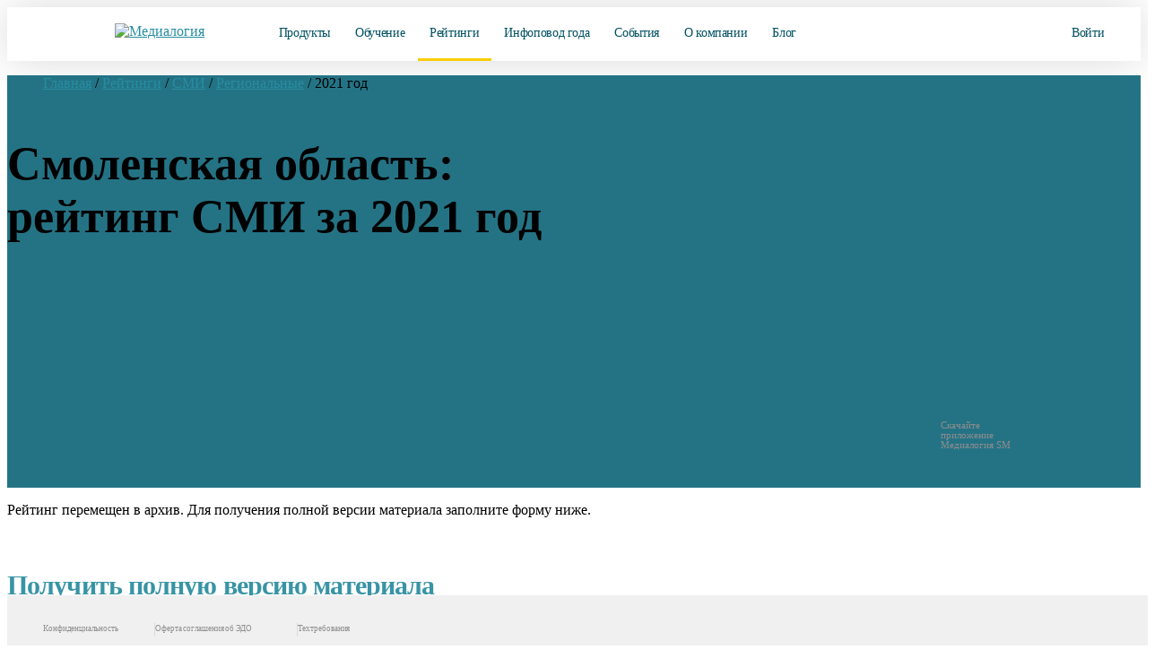

--- FILE ---
content_type: text/html; charset=UTF-8
request_url: https://www.mlg.ru/ratings/media/regional/11011/
body_size: 49734
content:
<!DOCTYPE html>
<!--  This site was created in Webflow. http://www.webflow.com  -->
<!--  Last Published: Thu Jan 10 2019 09:54:04 GMT+0000 (UTC)  -->
<html data-wf-page="5c25e32cfd28a724faef3180" data-wf-site="5c25e32cfd28a79aefef317f" lang="ru">
<head itemscope itemtype="http://schema.org/WPHeader">
<meta name="mailru-verification" content="678abba026f15ad9">
<title itemprop="headline">Смоленская область: рейтинг СМИ за 2021 год | Медиалогия</title>
	
<script type="application/ld+json">
{
  "@context": "https://schema.org",
  "@type": "Organization",
  "url": "https://www.mlg.ru",
  "logo": "//mlg.neobt.com/assets/images/favicon2_square2.png"
}
</script>
	
<meta content="Смоленская область: рейтинг СМИ за 2021 год | Медиалогия" property="og:title">
<!-- Main Meta information-->
<link rel="icon" href="//mlg.neobt.com/assets/images/favicon2_square2.png" type="image/png">
<link rel="apple-touch-icon-precomposed" href="//mlg.neobt.com/assets/images/favicon2_square2.png">
<meta name="viewport" content="width=1400, maximum-scale=2.0, user-scalable=0">
<!--<link rel="stylesheet" href="//mlg.neobt.com/bitrix/templates/mlg/css/main_pre.css" type="text/css"> -->
<meta content="summary" name="twitter:card">
<meta http-equiv="X-UA-Compatible" content="IE=edge">
<meta content="width=device-width, initial-scale=1" name="viewport">
<meta content="Webflow" name="generator">
<!-- Get html5shiv if this is IE lower or equal to 9-->
<!--[if lte IE 9]>
<script src="http://html5shiv.googlecode.com/svn/trunk/html5.js"></script><![endif]-->
	
<link rel="stylesheet" href="//mlg.neobt.com/bitrix/templates/mlg/css/font-awesome.min.css" type="text/css">
	
<!--<link rel="stylesheet" href="//mlg.neobt.com/bitrix/templates/mlg/css/datepicker.min.css" type="text/css">-->
<link rel="stylesheet" href="//mlg.neobt.com/bitrix/templates/mlg/css/jquery.mCustomScrollbar.min.css" type="text/css">
<link rel="stylesheet" href="/bitrix/templates/mlg/css/main2.css?v=31" media="only screen and (min-width: 769px)"> 
<link rel="stylesheet" href="//mlg.neobt.com/bitrix/templates/mlg/css/main2.css?v=31" media="only screen and (min-width: 769px)"> 
<meta http-equiv="Content-Type" content="text/html; charset=UTF-8">
<meta name="robots" content="index, follow">
<meta name="description" content="Рейтинги региональных СМИ по Индексу Цитируемости. Медиалогия. Смоленская область: рейтинг СМИ за 2021 год">
<link rel="canonical" href="https://www.mlg.ru/ratings/media/regional/11011/">
<meta property="og:site_name" content="Мониторинг соцсетей и СМИ – Медиалогия">
<meta property="og:image" content="//mlg.neobt.com/assets/images/favicon2_square2.svg">
<meta property="og:type" content="website">

<meta name="cmsmagazine" content="29acd4fc7e5d743878768b6b1d51688b">
<meta name="yandex-verification" content="5e6f5021b953bd6f">
<meta name="format-detection" content="telephone=no">
<meta name="google-site-verification" content="8V6hThDVrNLwCsVjnKuOiMilQ8dM7z2z_oZz8r-rHuw">

<!-- mobie -->
  <link href="https://fonts.googleapis.com/css?family=Montserrat:400,500,700&amp;display=swap&amp;subset=cyrillic" rel="stylesheet">

  <link href="//mlg.neobt.com/assets/css/font.css?v=1.5" rel="stylesheet">
  <link href="//mlg.neobt.com/assets/css/normalize.css" rel="stylesheet" media="only screen and (max-width: 768px)">
  <link href="//mlg.neobt.com/assets/css/webflow.css" rel="stylesheet" media="only screen and (max-width: 768px)">

  <link rel="stylesheet" href="//mlg.neobt.com/assets/css/slick.css" media="only screen and (max-width: 768px)">
  <link rel="stylesheet" href="//mlg.neobt.com/assets/css/slick-theme.css" media="only screen and (max-width: 768px)">
 

  <link href="//mlg.neobt.com/assets/css/medialogy-2.css?v=21" rel="stylesheet" media="only screen and (max-width: 768px)">

  <!-- [if lt IE 9]><script src="https://cdnjs.cloudflare.com/ajax/libs/html5shiv/3.7.3/html5shiv.min.js"></script><![endif] -->
  <script>!function(o,c){var n=c.documentElement,t=" w-mod-";n.className+=t+"js",("ontouchstart"in o||o.DocumentTouch&&c instanceof DocumentTouch)&&(n.className+=t+"touch")}(window,document);</script>
  <link href="//mlg.neobt.com/assets/images/favicon2_square2.png" rel="shortcut icon" type="image/png">
  <link href="//mlg.neobt.com/assets/images/favicon2_square2.png" rel="apple-touch-icon">
  <link rel="icon" type="image/svg+xml" href="//mlg.neobt.com/assets/images/favicon2_square2.svg">
  <link rel="yandex-tableau-widget" href="/manifest.json">	
<!-- mobie -->

<!-- new mobile -->
<style>
body main .section_index_top .awards {
	display: inline-block;
	margin-top: 45px;
}
body main .section_index_top .awards h3 {
	font-size: 15px;
	padding-left: 114px;
	padding-top: 10px;
}
body main .section_index_top .awards.award-1 {
	width: 250px;
	
}
body main .section_index_top .awards.award-2 {
	width: 250px;
}
body main .section_index_top .awards.award-1 img {
	width: 96px;
	position: absolute;
}
body main .section_index_top .awards.award-2 img {
	width: 112px;
	position: absolute;
}

body main .section_content.ratings .big_block .rating_block.small p.rating_title {
    text-transform: inherit;
}
body main .section_content.ratings .rating_block {
    min-height: 420px;
}
body main .section_content.ratings .rating_block:nth-child(5) {
    margin-left: 0px;
}
body main .section_content.ratings .rating_block{
    margin-bottom: 18px;
}

.home--hero .count_index.info {
    width: 100%;
	display: flex;
	margin-top: 202px;
	padding-left: 40px;
}
.home--hero .awards {
	display: block;
    margin-top: 26px;
    text-align: initial;
	text-align: center;
}
.home--hero .awards h3 {
	font-size: 12px;
	line-height: 14px;
	letter-spacing: -0.01em;
	padding-left: 0px;
    padding-top: 5px;
}
.home--hero .awards.award-2 h3 {
    padding-top: 0px;
    margin-top: 15px;
}
.home--hero .awards.award-1 {
	width: 120px;
	
}
.home--hero .awards.award-2 {
	width: 120px;
}
.home--hero .awards.award-1 img {
	width: 61px;
	/*position: absolute;*/
}
.home--hero .awards.award-2 img {
	width: 71px;
	/*position: absolute;*/
}

.w_popup .modal_head p.ttl {
    font-weight: 400;
    font-size: 28px;
    line-height: 30px;
}
.w_popup .modal_head p.ttl2 {
    font-weight: 400;
    font-size: 25px;
    line-height: 30px;
}
body header.fixed .logo {
    z-index: 11;
}
body header .logo img {
    width: 200px;
    height: 33px;
}
.w_popup .modal_body.fix_height {
	height: auto!important;
}
.w_popup.subscr-success2 {
	width: 466px!important;
	height: 491px!important;
	
	border-radius: 20px;
}
.w_popup.subscr-success2 .modal_head {
	padding: 44px 40px 0px;
}
.w_popup.subscr-success2 .modal_head p.ttl {
    font-weight: 300;
    font-size: 24px;
    line-height: 30px;
}
.w_popup.subscr-success2 .modal_head .icon-success2 {
    background: url(//mlg.neobt.com/bitrix/templates/mlg/img/pics/krugi4.svg) no-repeat center top;
    width: 100%;
    height: 18px;
	
	margin-bottom: 31px;
}
.w_popup.subscr-success2 .modal_body {
	padding: 30px 65px 40px 65px;
	text-align: center;
}
.w_popup.subscr-success2 .modal_body p {
	font-style: normal;
	font-weight: 400;
	
	font-size: 16px;
	line-height: 20px;

	letter-spacing: -0.01em;

	color: #000000;
	
	text-align: left;
}
.w_popup.subscr-success2 .yellow_button {
    width: 240px!important;
    height: 68px!important;
	
    font-weight: 500!important;
	
    font-size: 16px!important;
    line-height: 68px!important;
	
    text-align: center;
    color: #000;
    text-decoration: none;

	background: #FACD07!important;
	border-radius: 12px!important;

    float: inherit;
    margin: auto;
    box-shadow: none;
}
.w_popup.subscr-success2 .yellow_button.disabled {
	cursor: default;
	color: #767676!important;
	
	background: #EBEBEB!important;
}
.w_popup.subscr-success2 #clock1 {
	display: block;
	
	font-style: normal;
	font-weight: 400;
	
	font-size: 24px;
	line-height: 30px;
	
	text-align: center;
	letter-spacing: -0.01em;

	color: #000000;
	
	/*margin-top: 29px;*/
	margin-top: 22px;
}

body main .section_our_clients .clients_block_1 .recommendation_slider h2 {
	font-size: 24px;
	font-weight: 400;
	padding-bottom: 8px;
}
body main .section_index_ratings .index_rating_block h3.rating_title {
	color: #000000;
	font-size: 24px;
	font-weight: 400;
	padding-bottom: 3px;
}
body main .section_index_ratings .index_rating_block h3.rating_title a {
	color: #000000;
	text-decoration: none;
}
body main .section_index_ratings .index_rating_block h3.rating_title a .fa.fa-chevron-right {
	font-size: 13px;
	color: #0391aa;
	padding-left: 10px;
	line-height: 14px;
	vertical-align: middle;
	margin-left: 6px;
}

.header-block {
	display: none;
}
.flex_wrap--hero {
	display: none;
}
.sect {
	display: none;
}
.footer {
	display: none;
}
.copy-mob {
    display: none;
}

.yellow_button {
	/*height: 76px;*/
    font-style: normal;
    font-weight: 600!important;
    font-size: 14px;
    /*line-height: 76px;*/
    text-transform: uppercase;
    color: #000000;
	
	transition: 0.3s;
}
.yellow_button:hover {
	color: #000000;
	
	transition: 0.3s;
}

body main .section_content.infopovod .blocks_info a.yellow_button {
    /*width: 327px!important;*/
	font-size: 14px!important;
}
@media (max-width: 768px) {
	.yellow_button.blue {
		font-size: 12px!important;
		line-height: 42px!important;
	}
	
	.w_popup.subscr-success2 .modal_body .registr_buttons {
        margin: 30px 0 15px!important;
    }
}

.white_button {
	/*height: 76px;*/
    font-style: normal;
    font-weight: 600!important;
    font-size: 14px;
    /*line-height: 76px;*/
    text-transform: uppercase;
    color: #000000;
	
	transition: 0.3s;
}
.white_button:hover {
	transition: 0.3s;
}

.more_blog {
	transition: 0.3s;
}
.more_blog:hover {
	transition: 0.3s;
}

@media (max-width: 768px) {
	body {
		overflow-x: hidden;
	}
	
	.loader-wrap{width:50px;height:50px;position:relative;margin-left:80px;margin-top:-10px;}
	.loader-line{top:0;left:0;right:0;bottom:0;margin:auto;width:40px;height:40px;border-radius:50px;clip:rect(0, 25px, 50px, 0);border:4px solid steelblue;border-right-color:transparent;position:absolute;-webkit-animation:1s loaderRound linear infinite;-moz-animation:1s loaderRound linear infinite;-ms-animation:1s loaderRound linear infinite;animation:1s loaderRound linear infinite;}
	@-webkit-keyframes loaderRound{0%{transform:rotate(0deg);-webkit-transform:rotate(0deg);}
	100%{transform:rotate(360deg);-webkit-transform:rotate(360deg);}
	}
	@-moz-keyframes loaderRound{0%{-moz-transform:rotate(0deg);}
	100%{-moz-transform:rotate(360deg);}
	}
	@-ms-keyframes loaderRound{0%{transform:rotate(0deg);-ms-transform:rotate(0deg);}
	100%{transform:rotate(360deg);-ms-transform:rotate(360deg);}
	}
	@keyframes loaderRound{0%{transform:rotate(0deg);}
	100%{transform:rotate(360deg);}
	}
	#contents{-webkit-animation:.7s ease-in loadedPage 1;-o-animation:.7s ease-in loadedPage 1;animation:.7s ease-in loadedPage 1;}
	@-webkit-keyframes loadedPage{from{opacity:0;}
	to{opacity:1;}
	}
	@-moz-keyframes loadedPage{from{opacity:0;}
	to{opacity:1;}
	}
	@-o-keyframes loadedPage{from{opacity:0;}
	to{opacity:1;}
	}
	@keyframes loadedPage{from{opacity:0;}
	to{opacity:1;}
	}
	
	
	.header-block {
		display: block;
		position: fixed;
	}
	body header {
		display: none;
	}
	.pc_wrap {
		display: none;
	}
	body footer {
		display: none;
	}
	.w_popup {
		display: none;
	}
	.adm-informer {
		display: none;
	}
	#bx-panel, #bx-panel div {
		display: none!important;
	}
		
	.bgw2 {
		height: 100%!important;
	}
	
	.flex_wrap--hero {
		display: block;
	}
	
	/* СОЦСЕТИ И СМИ */
	body.home {
		background: url(//mlg.neobt.com/bitrix/templates/mlg/img/pics/pixel_w.png) repeat left top;
		background-size: inherit;
		background-position-y: 30px;
		
		min-width: 100%;
	}
	
	.flex_wrap--hero.home--hero {
		background: none;
	}
	
	body.home .flex_590 {
		width: auto;
		padding-left: 40px;
		padding-right: 40px;
	}
	
	body.home .flex_wrap--hero {
		display: block;
		padding-top: 50px;
	}

	.mobile_home_back {
		position: absolute;
		width: 375px;
		height: 541px;
		left: 0px;
		top: 254px;

		background: url(//mlg.neobt.com/assets/images/mobile-home-back2.png);
	}

	.home--hero h1 {
		font-weight: 400;
		font-size: 28px;
		line-height: 34px;
		text-align: left;
		letter-spacing: -0.03em;
		color: #000000;
		
		margin-top: 0px;
		text-transform: uppercase;
		/*max-width: 260px;*/
	}
	.home--hero h4 {
		font-weight: 400;
		font-weight: normal;
		font-size: 16px;
		line-height: 22px;
		text-align: left;
		color: #000000;
		
		margin-bottom: 10px;
		
		/*max-width: 280px;*/
	}
	.home--hero p {
		font-weight: 400;
		font-weight: normal;
		font-size: 16px;
		line-height: 22px;
		text-align: left;
		color: #000000;
		
		margin-bottom: -60px;
		
		/*max-width: 280px;*/
	}
	body.home .container.b77 .t_21 {
		color: #202425;
		font-size: 16px;
		line-height: 22px;
		font-weight: 400;
		text-align: left;
		
		margin: 10px 10px 10px 20px;
		margin-top: -10px;
	}
	
	body.home .slick-slide img {
		max-width: 60px;
	}
	
	body.home .container.c5 .t_21._630 {
		width: 500px;
	}
	body.home .container.c5 .price_text {
		color: #007c91;
		font-size: 16px;
		font-weight: 700;
		
		text-transform: uppercase;
	}
	body.home .container.c5 h3 {
		font-size: 24px;
		line-height: 46px;
		font-weight: 500;
	}
	body.home .container.c5 .fa {
		color: #007c91;
	}
	body.home .container.c5 ._18_text {
		font-size: 15px;
		line-height: 20px;
	}
	body.home .container.c5 .tag {
		color: #333333;
		width: 590px;
	}
	body.home .container.c5 .tar_card {
		padding: 25px 0px 25px 25px;
		border-top: 10px #046d80 solid;
		width: 285px;
		border-radius: 10px;
	}
	body.home .container.c5 .tar_card._1c {
		border-top: 10px #fbdd1b solid;
	}
	body.home .container.c5 .tar_card._4c {
		border-top: 10px #5a8999 solid;
	}
	body.home .container.c5 .tar_card._2c {
		padding: 25px 5px 15px 25px;
		border-top: 10px #fbdd1b solid;
		width: 329px;
		height: auto;
	}
	body.home svg.left-o {
		margin-bottom: 4px;
		margin-left: 6px;
		width: 7px;
		height: 10px; 
	}
	body.home .container.b2 {
		/*margin-top: -30px;*/
	}
	body.home .container .new-title {
		padding: 0 20px;
	}
	body.home .container.b2 .new-title {
		padding: 0 40px;
	}
	body.home .container.b2 .t_21 {
		margin: 10px 40px;
	}
	.flex_wrap.c3 {
		margin-top: 30px;
	}
	body.home .btn {
		height: 67px;
		line-height: 67px;
		width: 264px;
		margin-left: -8px;
	}
	body.home .container.c5 .in {
		width: 24px;
		height: 24px;
	}
	body.home .container.c5 svg.in {
		width: 16px;
		height: 16px;
	}
	body.home .container svg.in {
		width: 16px;
		height: 16px;
	}
	body.home ._370 {
		width: auto;
		text-align: left;
	}
	body.home .t_21 {
		font-size: 16px;
		line-height: 20px;
		margin: 10px 40px;
	}
	body.home .container.c5 .in.big {
		width: 28px;
		height: 28px;
	}
	body.home .container.c5 .sep_peice {
		height: 1px;
		margin: 17px -40px;
		background-color: transparent;
	}
	body.home .container.c5 ._2c .sep_peice {
		margin: 17px -40px;
	}
	body.home .container.c5 .btn {
		box-shadow: none;
	}

	body.home .tar_light {
		margin-left: -7px;
	}
	body.home .tar_card.fc {
		margin-right: -7px;
	}
	
	body.home .container.c5 .t_21._630 {
		width: auto;
	}
	body.home .container.c5 .btn.tar {
		width: 258px;
		margin-left: -2px;
	}
	body.home .container.c5 .tar_light {
		margin-left: 0px;
	}
	body.home .container.c5 .tar_card.fc {
		margin-right: 12px;
		/*margin-left: 12px;*/
	}
	body.home .container.c5 .tar_card,
	body.home .container.c5 .tar_card._2c,
	body.home .container.c5 .tar_card.fc	{
		width: 334px!important;
	}
	body.home .container.c5 .tar_card {
		padding: 25px 30px 60px;
	}
	.tar_card._3c {
		margin-top: 30px!important;
	}
	.tar_card._4c {
		margin-top: 80px!important;
	}
	body.home .container.c5 .tag {
		width: 100%;
	}
	body.home .slick-dots {
		position: relative;
		bottom: -23px;
		display: block;
		width: 100%;
		padding: 0;
		margin: 0;
		list-style: none;
		text-align: center;
	}
	
	body.home .slick-dots li button:before {
		font-family: 'slick';
		font-size: 50px;
		line-height: 20px;
		position: absolute;
		top: 0;
		left: 0;
		width: 30px;
		height: 30px;
		content: '•';
		text-align: center;
		opacity: .25;
		color: black;
		-webkit-font-smoothing: antialiased;
		-moz-osx-font-smoothing: grayscale;
	}
	body.home .slick-dots li.slick-active button:before {
		opacity: .65;
		color: black;
	}
	body.home .slick-dotted.slick-slider {
		margin-bottom: 60px;
	}
	body.home .btn.fb {
		height: 67px;
		padding-top: 20px;
		padding-bottom: 20px;
		font-size: 16px;
		line-height: 30px;
		width: 284px;
		
		margin-top: 40px;
	}

	body.home .logo-wrapper {
		overflow-x: hidden;
		margin-top: 10px;
	}
	
	body.home .container.c5 {
		margin-top: 50px;
		margin-left: -20px;
		margin-right: -20px;
	}
	
	.prds2.slick-slider .slick-track, .prds2.slick-slider .slick-list {
		margin-bottom: 40px;
	}
	
	body.home .new-title {
		font-weight: 600;
		color: #000;
		text-transform: inherit;
		letter-spacing: normal;
		font-size: 24px;
		line-height: 31px;
		font-weight: 600;
		text-align: left;
	}
	
	body.home .container.b2 .btn {
		/*background: linear-gradient(51.76deg, #006070 14.72%, #499287 111.21%);
		box-shadow: 0 20px 40px 0 rgba(33, 119, 122, 0.42);
		color: #fff;*/
	}
	
	body.home .container.b2 {
		background: url(//mlg.neobt.com/assets/images/cert_back-min.png);
		margin-left: -20px;
		margin-right: -20px;
		background-position-x: -250px;
		
		color: #fff;
	}
	
	body.home .container.b2 .new-title {
		color: #FBDD1A;
		margin-top: 37px;
		margin-bottom: 18px;
	}
	body.home .container.b2 .in {
		margin-right: 18px;
		margin-left: 0px;
	}
	body.home .container.b2 .btn-wrap {
		margin-top: 0px;
		margin-bottom: 50px;
		margin-left: -7px;
	}
	body.home .container.b2 .btn-wrap .btn {
		box-shadow: none;
	}
	body.home .container.b77 .new-title {
		color: #007c91;
	}
	body.home .container.b77 .btn-wrap {
		margin-top: -18px;
		margin-left: -7px;
	}
	body.home .container.b3 {
		/*background: url(//mlg.neobt.com/assets/images/web-back-min.webp);*/
		margin-left: -20px;
		margin-right: -20px;
		/*background-position-x: 335%;*/
		margin-top: 50px;
	}
	body.home .container.b3 .web_circle {
		
	}
	
	body.home .container.b3 .web_circle .btn_webinar {
		display: block;
		position: absolute;
		top: 130px;
		z-index: 3;
	}
	body.home .container.b3 .web_circle .btn_webinar.prev_webinar {
		left: 20px;		
	}
	body.home .container.b3 .web_circle .btn_webinar.next_webinar {
		right: 20px;
	}
	
	body.home .container.b3 .web_circle svg {
		display: block;
		position: relative;
		margin: 0 auto;
	}
	
	body.home .container.b3 .web_circle .w_date {
		display: block;
		position: absolute;
		z-index: 2;
		width: 100%;
	}
	
	body.home .container.b3 .web_circle .w_date span {
		margin: auto;
		position: relative;
		display: table;
	}
	
	body.home .container.b3 .web_circle .w_date span.w_day {
		font-size: 66px;
		font-weight: 400;
		line-height: normal;
		margin-top: 10px;
	}
	body.home .container.b3 .web_circle .w_date span.w_month {
		font-size: 22px;
		font-weight: 400;
		line-height: normal;
		margin-top: -6px;
	}
	body.home .container.b3 .web_circle .w_date span.w_time {
		font-size: 17px;
		font-weight: 400;
		line-height: normal;
		margin-top: 8px;
		color: #777777;
	}
	
	body.home .container.b77 {
		position: relative;
		z-index: 1;
		display: block;
		height: 100%;
		max-width: 1170px;
		margin-right: auto;
		margin-left: auto;
		margin-bottom: 50px;
	}
	
	select.fieldform {
		padding: 0px 18px;
		height: 56px;
		/*color: #999999;*/
	}
	
	.soglasie a {
		color: #007c91;
	}
	
	.w-form {
		margin-bottom: 0px;
	}
	
	body.home .container.b3 .new-title {
		color: #000;
		padding: 27px 40px 0;
		font-size: 16px;
		line-height: 22px;
	}
	body.home .container.b3 h3.new-title {
		color: #007c91;
		padding: 0 20px 0 20px;
		font-size: 24px;
		line-height: 28px;
		font-weight: 400;
		margin: auto;
		margin-bottom: 27px;
		display: table;
	}
	body.home .container.b3 .t_21 {
		/*color: #fff;*/
		margin: 10px 40px;
		font-size: 16px;
		color: #777777;
	}	
	
	body.home .container.b3 .btn-wrap {
		margin-top: 0px;
		margin-bottom: 50px;
		margin-left: -7px;
	}
	
	.sect {
		display: block;
		padding-right: 20px;
		padding-left: 20px;
	}
	
	.footer {
		display: block;
		margin-top: 0px;
	}
	
	
	.w-form-fail.new2 {
		display: none !important;
	}
	.w-form-fail a {
		color: #007c91;
	}
	.w-form-done.new2 {
		display: block !important;
		width: 100%;
		margin: auto;
	}
	
	
	.logo_ftr_wrap {
		display: none;
	}
	.footer__desc {
		display: none;
	}
	
	.sect.mob-map {
		padding-right: 0px;
		padding-left: 0px;
	}
	.sect.mob-map .container.b7.b7-mob {
		display: block;
		margin-top: 30px;
	}
	

	
	.full_flex--mobile {
		display: flex;
		justify-content: space-between;
		margin-top: 0px;
		width: 100%;
	}
	.full_flex--mobile .socials {
		width: 100%;
	}
	.full_flex--mobile .socials p {
		color: #000;
		font-size: 18px;
		margin-bottom: 28px;
	}
	.full_flex--mobile .fa {
		font-size: 36px;
		
	}
	.socials a {
		font-weight: 400;
		font-size: 28px;
		line-height: 54px;
		color: #b2b2b2;
		text-decoration: none;
		margin-right: 18px;
	}
	.socials a:last-child {
		margin-right: 0px;
	}
	.footer {
		padding-left: 0px;
		padding-right: 0px;
	}
	.copy-mob {
		display: block;
		background-color: #f3f3f3;
		height: 60px;
		text-align: center;
		padding: 20px 0;
	}
	.copy-mob p {
		color: #000;
		font-size: 16px;
		
	}
	
	.container.b7 p {
		color: #8d8d8d;
		font-size: 18px;
	}
	.container.b7 {
		margin-top: 30px;
	}
	.container.b7-mob p {
		color: #000;
		text-align: left;
	}
	.container.b7-mob p.mob-title1 {
		font-style: normal;
		font-weight: bold;
		font-size: 26px;
		line-height: 30px;
		align-items: center;
		text-align: center;
		letter-spacing: -0.02em;
		text-transform: uppercase;

		color: #005260;
		
		margin-bottom: 54px;
	}
	.container.b7-mob p.mob-phone a,
	.container.b7-mob h2 {
		color: #007C91;
		font-size: 22px;
		text-decoration: none;
		font-weight: bold;
	}
	.container.b7-mob .phone-icon-mob {
		display: inline-block;
		position: absolute;
		top: -30px;
		right: -10px;
	}
	.container.b7-mob .ya_map_block {
		display: block;
		width: 100%;
		height: 350px;
		margin: 0px auto;
		padding: 0px 0px;
		/*position: absolute;*/
	}
	
	.bottom__cookie-block {
		width: 100%;
		height: 60px;
		background-color: #dfe0e0;
		display: none;
		position: fixed;
		bottom: 0;
		z-index: 100000;
		text-align: center;
		-webkit-transform: translateZ(0);
		padding: 12px 10px;
	}
	.bottom__cookie-block a {
		color: #007c91;
	}
}
</style>
<!-- new mobile -->

<style>
.w_popup form input[type="email"].invalid {
	border: 1px solid #fd8d8d;
}

body header.fixed .nav.enter {
	margin-left: 0px;
	margin-right: -3px;
}

body header .call_request_trigger {
	margin-left: 0px;
	vertical-align: top;
	line-height: 25px;
}

body main .section_index_webinars .index_certificate .logo_certificate {
	background: url(//1020545.ssl.1c-bitrix-cdn.ru/certificate/pdf/cert3-1.png) no-repeat left top;
	width: 300px;
	height: 226px;
	float: left;
	margin-left: 0px;
	margin-bottom: 10px;
}
body select.form_input {
	display: block;
	width: 100%;
	height: 42px;
	margin: 10px auto;
	padding: 0 20px;
	font-size: 15px;
	font-weight: 400;
	line-height: 44px;
	text-align: left;
	color: #545454;
	background-color: #f4f4f4;
	border: 1px solid #f4f4f4;
	border-radius: 6px;
}
body main .section_index_top .index_pad {
	background: url(//mlg.neobt.com/bitrix/templates/mlg/img/pics/ipad2.png) no-repeat top 10px left;
}
body main .calc_back {
	/*background: url(//mlg.neobt.com/bitrix/templates/mlg/img/pics/back_big2.jpg) no-repeat right top -400px;*/
}
body main .yellow_back {
	background: url(//mlg.neobt.com/bitrix/templates/mlg/img/pics/yellow_circle_back3-min2.webp) no-repeat right top;
}
body main .blue_back {
	background: url(//mlg.neobt.com/bitrix/templates/mlg/img/pics/blue_circle_back3-min2.webp) no-repeat left top;
}
body.no-webp > main .yellow_back {
	background: url(//mlg.neobt.com/bitrix/templates/mlg/img/pics/yellow_circle_back3-min2.png) no-repeat right top;
}
body.no-webp > main .blue_back {
	background: url(//mlg.neobt.com/bitrix/templates/mlg/img/pics/blue_circle_back3-min2.png) no-repeat left top;
}
body main #control_player_2.banner-single.control_player {
	/*background:url(//mlg.neobt.com/assets/images/video-pr.webp) center center;*/
}
body.no-webp > main #control_player_2.banner-single.control_player {
	background:url(//mlg.neobt.com/assets/images/video-pr.png) center center;
}
body main #control_player2_2.banner-single.control_player2 {
	/*background:url(//mlg.neobt.com/assets/images/video-smm.webp) center center;*/
}
body.no-webp > main #control_player2_2.banner-single.control_player2 {
	background:url(//mlg.neobt.com/assets/images/video-smm.png) center center;
}
a.anchor {
	display:block;
	margin-top:-80px;
	padding-top:80px;
}
	
@media (max-width: 1600px) {
	body main .section_index_top .index_intro {
		width: 560px;
	}
	
	
}

@media (max-width: 1440px) {
	body main .section_index_top .index_intro {
		/*width: 480px;*/
		margin-left: 20px;
	}
	
	
}

@media (max-width: 1380px) {
	body main .yellow_back {
		width: inherit;
		right: -620px;
	}
	
	
	
	body footer {
		/*display: none;*/
	}
	
	body main .yellow_back {
		/*background: url(//mlg.neobt.com/bitrix/templates/mlg/img/pics/yellow_circle_back.png) no-repeat right top;*/
		/*background: none;*/
	}
	body main .blue_back {
		/*background: url(//mlg.neobt.com/bitrix/templates/mlg/img/pics/blue_circle_back.png) no-repeat left top;*/
		/*background: none;*/
	}
	
	body main .section_index_top .index_intro {
		margin-top: -30px;
	}
	
	body main .section_index_top .index_count_smi {
		margin-top: -13px;
	}
	
	body main .section_index_top .index_products {
		top: 419px;
	}
}
</style>

<style>
body.home > header .wrapper {
	width: 100%;
	max-width: 1600px;
	margin: 0 auto;
	padding: 0 18px 0 60px;
}
body.home > header.fixed .wrapper {
	width: 100%;
	max-width: 1600px;
	margin: inherit;
	padding: 0 18px 0 32px;
}
body.home > header .tel {
	margin-left: 128px;
}
body.home > header .nav.enter {
	margin-left: -6px;
}
body.home > header.fixed .tel {
	margin-left: 0px;
}
body.home > header.fixed .nav.enter {
	margin-left: -3px;
}
body header .nav.enter {
	margin-left: -30px;
}
body header .nav.enter:hover {
	
}
body header .nav.enter li,		
body header .nav.enter p {		
	font-size: 16px;		
}
body header.fixed .nav.enter li,		
body header.fixed .nav.enter p {		
	font-size: 16px;		
}
body header .nav.enter .enter-mobile {		
	display:none;		
}

body main .section_content.rating li p {
    padding-bottom: 0px;
}
body main .section_content.rating .add_block li p {
	padding-bottom: 0px;
}

@media (max-width: 1600px) {
	body header.fixed .nav.enter li a,
	body header.fixed .nav.enter p a {
		padding: 0 14px;
		font-size: 14px;
	}
	body header .nav.enter .enter-mobile {		
		display:inline-block;
	}
	body header .nav.enter .enter-desc {		
		display:none;
	}
	body header .wrapper {
		width: 100%;
		max-width: 100%;
		margin: 0 auto;
		padding: 0 40px;
	}
	body header .login a.login_button {
		margin-left: -20px;
		font-size: 14px;
	}
}
@media (max-width: 1440px) {
	body header .login a.login_button {
		display: inline-block;
		width: 160px;
		font-size: 14px;
	}
	body header .nav.enter .enter-mobile {		
		display:inline-block;
	}
	body header .nav.enter .enter-desc {		
		display:none;
	}
}
@media (max-width: 1380px) {
	body header .login a.login_button {
		display: inline-block;
		width: 160px;
	}
	
	body header.fixed .nav.enter li, body header.fixed .nav.enter p {
		font-size: 14px;
	}
	body header .nav.enter {
		margin-left: -14px;
	}
}
@media (max-width: 768px) {
	body header .login a.login_button {
		display: none;
	}
	
	
	
}
</style>
	
	

<style>
.bottom__cookie-block {
    width: 100%;
    height: 60px;
    background-color: #dfe0e0;
    display: none;
    position: fixed;
    bottom: 0;
    z-index: 100000;
    text-align: center;
    -webkit-transform: translateZ(0);
	
	padding: 12px 10px;
}
.bottom__cookie-block span.ok,
.bottom__cookie-block a.ok {
    display: inline-block;
    width: 40px;
    height: 32px;
    font-weight: 400;
    font-size: 16px;
    line-height: 30px;
    text-align: center;
    color: #000;
    text-decoration: none;
    background-color: #c7c7c7;
    border-radius: 6px;
	
	/*right: 20px;
    position: absolute;
    top: 10px;*/
	
	margin-left: 10px;
}
.bottom__cookie-block span.ok:hover,
.bottom__cookie-block a.ok:hover {
    color: #fff;
    text-decoration: none;
    background-color: #777777;
}
@media (max-width: 1380px) {
	/*.bottom__cookie-block {
		text-align: left;
		padding: 16px 10px;
		font-size: 13px;
	}*/
}

body footer article p.asect {
    margin-bottom: 0px;
    margin-left: 0px;
    color: #ebc92d;
    text-transform: none;
}

.w_popup form select.invalid {
    border: 1px solid #fd8d8d;
}

body footer .article {
    display: inline-block;
    width: 180px;
    margin-left: 18px;
    vertical-align: top;
    text-align: left;
}
body footer .article.a4 {
    width: 200px;
    width: 10.42vw;
}
body footer .article p.asect {
    margin-bottom: 0px;
    margin-left: 0px;
    color: #ebc92d;
    text-transform: none;
}
body footer .article a {
    font-weight: 400;
    font-size: 18px;
    line-height: 56px;
    color: #2f363d;
    text-decoration: none;
}
body footer .article li a {
    font-weight: 400;
    font-size: 15px;
    line-height: 32px;
    color: #8d8d8d;
    text-decoration: none;
}
body footer .article li {
    list-style: none;
}
body footer .article li a:hover {
    text-decoration: none;
}
body footer .article a:hover {
    color: #000000;
    text-decoration: underline;
}
body footer .article.contacts {
    width: 160px;
}
body footer .article .socials a:hover {
    color: #000000;
    text-decoration: none;
}
body footer .article .socials a {
    font-weight: 400;
    font-size: 28px;
    line-height: 54px;
    color: #b2b2b2;
    text-decoration: none;
    margin-right: 10px;
}

body header .nav li ul li {
    width: 120px;
}
body header .nav li ul li:first-child,
body header .nav li ul li.first {
	margin-left: 250px;
}
body header .nav li ul li.first {
	width: 160px;
}
body header .nav li .dropdown a:first-child {
	margin-left: 0px;
}

@media (max-width: 1600px) {
	body header .nav li ul li:first-child,
	body header .nav li ul li.first {
		margin-left: 100px;
	}
	
	body.home > header.fixed .wrapper {
		height: 100%;
		padding: 0 18px 0 15px;
	}
	body.home > header.fixed .nav li:first-child {
		margin-left: 10px;
	}
}
@media (max-width: 1440px) {
	body footer .article {		
		width: auto;			
	}
	
	body main .yellow_back {
		/*background: none;*/
	}
	body main .blue_back {
		/*background: none;*/
	}
	
	body header .nav li ul li:first-child,
	body header .nav li ul li.first {
		margin-left: 100px;
	}
}
@media (max-width: 1300px) {
	.header-block__container {
		/*padding-left: 26px;
		padding-right: 26px;*/
	}
}


</style>


<style>
.header__search {
    padding-left: 110px;
    margin-right: -80px;
}
body.home .header__search {
    padding-left: 138px;
    margin-right: -108px;
}
body.home .fixed .header__search {
    padding-left: 80px;
    margin-right: 20px;
}
.fixed .header__search {
    /*padding-left: 30px;
    margin-right: -20px;*/
	
	padding-left: 80px;
    margin-right: 20px;
}
.header__search .header__search-label {
    padding: 10px 0 16px;
}
.header__search .header__search-label a {
    color: #c6c6c6;
    font-size: 13px;
    line-height: 20px;
}
.header__search .header__search-label a i {
    color: #fff;
    margin-right: 4px;
    position: relative;
    top: 2px;
}
.header__search .header__search-label a span {
    text-decoration: underline;
}
.header__search .header__search-form {
    position: absolute;
    top: 0;
    left: 0;
    right: 0;
    width: 100%;
    height: 50px;
    display: none;
    z-index: 10;
}
.header__search .header__search-form .header__search-form__icon-search,
.header__search .header__search-form .header__search-form__icon-close {
    -webkit-transition: all ease-out .1s;
    transition: all ease-out .1s;
}
.header__search .header__search-form .header__search-form__icon-search {
    font-size: 15px;
    line-height: 20px;
    padding: 21px 0;
    position: absolute;
    top: 0;
    left: 35%;
    color: #fff;
	cursor: pointer;
}
.header__search .topsearchTextBox {
    width: 100%;
    height: 60px;
    padding: 0 390px;
    text-align: center;
    color: #fff!important;
    font-size: 15px;
    background: #006070;
    border: none;
    /*-webkit-box-shadow: inset 0 0 0 50px #006070 !important;*/
    /*-webkit-text-fill-color: #fff!important;*/
}
.header__search .topsearchTextBox::-webkit-input-placeholder { /* Chrome */
  color: #fff;
}
.header__search .topsearchTextBox:-ms-input-placeholder { /* IE 10+ */
  color: #fff;
}
.header__search .topsearchTextBox::-moz-placeholder { /* Firefox 19+ */
  color: #fff;
  opacity: 1;
}
.header__search .topsearchTextBox:-moz-placeholder { /* Firefox 4 - 18 */
  color: #fff;
  opacity: 1;
}
.header__search .header__search-form .header__search-form__icon-close {
    font-size: 15px;
    line-height: 20px;
    padding: 21px 0;
    position: absolute;
    top: 0;
    right: 35%;
    cursor: pointer;
    color: #fff;
}

@media (max-width: 1440px) {
	.header__search {		
		padding-left: 0px;
		margin-right: -75px;
	}
	body.home .header__search {
		padding-left: 50px;
		margin-right: -99px;
	}
	body.home > header .nav.enter {
		margin-left: 3px;
	}
	.fixed .header__search {
		padding-left: 60px;
		margin-right: 30px;
		/* margin: 0 0 0 60px;*/
	}
	body.home .fixed .header__search {
		padding-left: 60px;
		margin-right: 30px;
		/* margin: 0 0 0 60px;*/
	}
	.nav.enter .enter-mobile {
		display: inline-block;
	}
	.nav.enter .enter-desc {
		display: none;
	}
}

@media (max-width: 1280px) {
	.header__search {
		padding-left: 0px;
		margin-right: -75px;
	}
	.fixed .header__search {
		/*padding-left: 30px;
		margin-right: 0px;*/
	}
	body header.fixed .nav.enter {
		margin-left: 0px;
		margin-right: -3px;
	}
	
}
@media (max-width: 992px) {
	.header__search {
		display: none;
	}
	.resetPhoneMark {
		display: none;
	}
}
</style>

<!--  Blinking cursor effect  -->
<style>
.typed-cursor{
    opacity: 1;
    -webkit-animation: blink 0.7s infinite;
    -moz-animation: blink 0.7s infinite;
    animation: blink 0.7s infinite;
}
@keyframes blink{
    0% { opacity:1; }
    50% { opacity:0; }
    100% { opacity:1; }
}
@-webkit-keyframes blink{
    0% { opacity:1; }
    50% { opacity:0; }
    100% { opacity:1; }
}
@-moz-keyframes blink{
    0% { opacity:1; }
    50% { opacity:0; }
    100% { opacity:1; }
}

/* Fix Dark Theme*/
@media (max-width: 768px) {
	body.home .btn {
		background: url(//mlg.neobt.com/bitrix/templates/mlg/img/pics/pixel_y.png) repeat left top;
	}
	body.home main {
		/*background: url(//mlg.neobt.com/assets/images/blue_back2-min.png) center center no-repeat;*/
		background-size: inherit;
		background-position-y: 320px;
		background-position-x: -256px;
		
		
	}

	.tar_card { 
		background: url(//mlg.neobt.com/bitrix/templates/mlg/img/pics/pixel_w.png) repeat left top;
	}

	body.home .container.c5 .tar_card._1c {
		/*border-top: 10px #046d80 solid;*/
	}

	
	body.home .container.c5 .tar_card {
		overflow: hidden;
	}
	
	body.home .container.c5 .tar_card {
		transform: none!important;
	}
	.header-block__burger {
		width: 26px;
		height: 20px;
		margin-right: 10px;
	}

	.header-block__burger span {
		display: block;
		position: absolute;
		height: 3px;
		width: 100%;
		background: white;
		border-radius: 0px;
		opacity: 1;
		left: 0;
		transform: rotate(0deg);
		transition: .25s ease-in-out;
	}
	.header-block__burger span:nth-child(2), .header__burger span:nth-child(3) {
		top: 10px;
	}
	.header-block__burger span:nth-child(4) {
		top: 20px;
	}
	.header-block__logo {
		width: 150px;
		margin-left: 10px;
	}
	.footer {
		box-shadow: none;
	}
	.container.b7-mob h4 {
		color: #007C91;
	}
	
	.full_version {
		padding: 30px 40px 10px;
		text-align: center;
		width: 100%;
		color: #A7A7A7;
	}
	.full_version a {
		color: #A7A7A7;
		text-decoration: none;
	}
	.full_version a:hover {
		color: #A7A7A7;
		text-decoration: underline;
	}
}

.soglasie a {
    color: #929396;
}
.soglasie a:hover {
    color: #929396;
	text-decoration: underline;
}

/*index videos*/
body main .section_index_top .index_logo {
    padding: 83px 0px 17px 0px;
}
body main .section_index_top .index_count_smi {
    padding-left: 0px;
	margin-top: 1px;
}
body main .section_index_top .index_products {
    top: 452px;
}
body main .section_index_webinars {
    margin-top: 70px;
}
@media (max-width: 1380px) {
	body main .section_index_top .index_count_smi {
		padding-left: 19px;
		margin-top: 1px;
	}
}
@media (max-width: 1280px) {
	body main .section_index_top .index_intro .index_logo {
		margin-left: 13px;
	}
}
.index_video {
    margin-left: 100px;
	width: 700px;
    height: 638px;
    display: inline-block;
    margin-top: 77px;
}
.index_video .banners {
	position: absolute;
    width: 516px;
    height: 299px;
	z-index: 2;
	
	background: #FFFFFF;
	box-shadow: 0px 0px 47.9226px rgba(0, 0, 0, 0.15);
	border-radius: 10px;
}
.index_video .banners .banner-single {
    width: 516px;
    height: 299px;
	border: 10px solid #fff;
	border-radius: 10px;
	cursor: pointer;
}
.index_video .embed-responsive-16by9 {
    position: absolute;
	border: 10px solid #fff;
	border-radius: 10px;
}
.index_video .video {
    position: absolute;
	width: 516px;
    height: 299px;
	
	border-radius: 10px;
	box-shadow: 0px 0px 47.9226px rgba(0, 0, 0, 0.15);
	
	overflow-y: hidden;
}
.left_i {
	position: absolute;
    margin-left: -36px;
    margin-top: 136px;
}
.right_i {
	position: absolute;
    margin-left: 536px;
    margin-top: 136px;
}
.dots_i {
	position: absolute;
    margin-left: 228px;
    margin-top: 330px;
}
.dots_i a {
	margin-left: 10px;
}
@media (max-width: 1380px) {
	.index_video {
		margin-left: 21px;
	}
}

/* New menu */
.header-block {
	height: 56px!important;
}
.header-block.nofixed {
    /*position: absolute;*/
}

.nav--mobile {
    border-top: none!important;
    border-bottom: none!important;
	padding: 5px 0 15px!important;
	
	min-height: 670px;
}

.header-block__logo {
    width: 136px!important;
}

.header-block__mobile {
    background: linear-gradient(9.66deg, #006070 0%, #499287 92.63%)!important;
	padding: 18px 0px 18px 0px!important;
	margin-top: 10px!important;
	
	height: 100vh;
    overflow-y: scroll;
}
.nav--mobile .nav__item {
    text-align: left!important;
	
	padding-left: 70px!important;
	min-height: 47px!important;
	margin-bottom: 0px!important;
}
.nav--mobile .nav__item.nav__item---yellow {
    background: rgba(0, 96, 112, 0.14)!important;
}
.nav--mobile .nav__item.enter_link_dot {
   
}
.nav--mobile .nav__item.enter_link_dot span {
	display: block;
	max-width: 222px;
	height: 2px;
	background: rgba(255, 255, 255, 0.25);
	
	margin-left: 15px;
    margin-top: 22px;
}
.nav--mobile .nav__item.enter_link {
   
}
.nav--mobile .nav__item.enter_link a span {
    padding-left: 16px;
}
.nav--mobile .nav__link {
    font-style: normal!important;
	font-weight: normal!important;
	text-align: left!important;
	font-size: 20px!important;
    line-height: 47px!important;
}
.header-block__burger.open span:nth-child(2) {
    transform: rotate(45deg)!important;
    top: 10px!important;
}
.header-block__burger.open span:nth-child(3) {
    transform: rotate(-45deg)!important;
    top: 10px!important;
}
/* New menu */
</style>
<style id="def-mark-android" media="only screen and (max-width: 360px)">
/* New menu */
.nav--mobile .nav__item {
    padding-left: 60px;
    min-height: 40px;
}
.nav--mobile .nav__link {
    line-height: 40px;
}
/* New menu */
</style>


<!-- new style 2 -->
<style>
body header {
    background: #fff!important;
	box-shadow: 0px 0px 47.9226px rgba(0, 0, 0, 0.15)!important;
}
body header.fixed .wrapper {
    background-color: #fff!important;
	padding: 0 66px 0 95px;
}
body header.fixed .nav { 
	margin-left: -35px!important;
}
body header .nav li a {
	font-style: normal!important;
	font-weight: normal!important;
	font-size: 14px!important;
	line-height: 58px!important;

	letter-spacing: -0.02em!important;

	color: #005061!important;
	
	text-decoration: none!important;
}
body header .nav li + li {
    margin-left: 10px!important;
}
body header.fixed .nav li + li {
    margin-left: 4px!important;
}
body header .nav li:hover a, body header .nav li.active a {
    color: #005061!important;
    background-color: #fff!important;
    font-weight: normal!important;
	border-bottom: 3px solid #FACD07!important;
}
body header .nav li .dropdown {
    background-color: #FDE062!important;
}
body header .nav li .dropdown a {
    color: #2C2612!important;	
	background-color: #FDE062!important;
	border-bottom: 3px solid #FDE062!important;	
}
body header .nav li .dropdown a:hover, body header .nav li .dropdown a.active {
    border-bottom: 3px solid #FEEB99!important;
    background-color: #FEEB99!important;
}
body header.fixed .tel {
    display: none!important;
}
body header .login {
    display: none!important;
}

.header__search {
    padding-left: 470px;
    /*margin-right: -80px;*/
}
body header.fixed .nav.enter {
    margin-left: 0px;
    margin-right: -3px;
}
body .fixed .header__search {
    padding-left: 150px;
    margin-right: -58px;
}
.fixed .header__search {
    /*padding-left: 30px;
    margin-right: -20px;*/
	
	padding-left: 80px;
    margin-right: 20px;
}
.header__search .header__search-label {
    padding: 10px 0 16px;
}
.header__search .header__search-label a {
    color: #c6c6c6;
    font-size: 23px;
    line-height: 20px;
}
.header__search .header__search-label a i {
    color: #005061;
    margin-right: 4px;
    position: relative;
    top: 2px;
}
.header__search .header__search-label a span {
    text-decoration: underline;
}
.header__search .header__search-form {
    position: absolute;
    top: 0;
    left: 0;
    right: 0;
    width: 100%;
    height: 50px;
    display: none;
    z-index: 10;
}
.header__search .header__search-form .header__search-form__icon-search,
.header__search .header__search-form .header__search-form__icon-close {
    -webkit-transition: all ease-out .1s;
    transition: all ease-out .1s;
}
.header__search .header__search-form .header__search-form__icon-search {
    font-size: 23px;
    line-height: 20px;
    padding: 16px 0;
    position: absolute;
    top: 0;
    left: 35%;
    color: #005061;
	cursor: pointer;
}
.header__search .topsearchTextBox {
    width: 100%;
    height: 60px;
    padding: 0 390px;
    text-align: center;
    color: #005061!important;
    font-size: 15px;
    background: #fff;
    border: none;
    /*-webkit-box-shadow: inset 0 0 0 50px #005061 !important;*/
    /*-webkit-text-fill-color: #005061!important;*/
}
.header__search .topsearchTextBox::-webkit-input-placeholder { /* Chrome */
  color: #005061;
}
.header__search .topsearchTextBox:-ms-input-placeholder { /* IE 10+ */
  color: #005061;
}
.header__search .topsearchTextBox::-moz-placeholder { /* Firefox 19+ */
  color: #005061;
  opacity: 1;
}
.header__search .topsearchTextBox:-moz-placeholder { /* Firefox 4 - 18 */
  color: #005061;
  opacity: 1;
}
.header__search .header__search-form .header__search-form__icon-close {
    font-size: 15px;
    line-height: 20px;
    padding: 21px 0;
    position: absolute;
    top: 0;
    right: 35%;
    cursor: pointer;
    color: #005061;
}
body header.fixed .nav.enter {
    margin-left: -3px!important;
}

/* Footer */
body footer {
    height: 545px;
    height: 28.39vw;
	
	background: #F7F7F7;
	
	padding: 78px 0 54px;
	padding: 4.06vw 0 2.81vw;
}
body footer .footer_row {
    height: 54px;
    height: 2.81vw;
	
	background: #F0F0F0;
	bottom: 0;
    position: absolute;
    width: 100%;
	
	padding: 15px 0;
	padding: 0.78vw 0;
}
body footer .footer_row li {
    display: inline-block;
	
	width: 115px;
	height: 22px;
	/*width: 5.99vw;*/
	width: 11.99vw;
	height: 1.15vw;
	
	border-left: 1px solid #DCDCDC;	
	border-left: 0.05vw solid #DCDCDC;	
	
	line-height: 8px;
	line-height: 0.42vw;
}
body footer .footer_row li:first-child {
	border-left: none;
	
	width: 180px;
	width: 9.38vw;
}
body footer .footer_row li:last-child {
	width: 140px;
	width: 7.29vw;
}
body footer .footer_row li a {
    font-style: normal;
	font-weight: normal;
	
	font-size: 13px;
	line-height: 18px;
	font-size: 0.68vw;
	line-height: 0.94vw;

	letter-spacing: -0.01em;

	color: #8D8D8D;
	text-decoration: none;	
}
body footer .footer_row li a:hover {
	color: #000;
}
body footer .article {
    display: inline-block;
	
    width: 180px;
    width: 9.38vw;
	
    margin-left: 18px;
    margin-left: 0.94vw;
	
    vertical-align: top;
    text-align: left;
}
body footer .article.a1 {
    margin-left: 38px;
    margin-left: 1.98vw;
}
body footer .article p.asect {
    margin-bottom: 38px;
    margin-bottom: 1.98vw;
    margin-left: 0px;
	
    color: #ebc92d;
    text-transform: none;
	
	font-style: normal;
    font-weight: normal;
	
    font-size: 18px;
    line-height: 22px;
    font-size: 0.94vw;
    line-height: 1.15vw;
	
    color: #000000;
}
body footer .article a {
    font-weight: 400;
	
    font-size: 18px;
    line-height: 56px;
    font-size: 0.94vw;
    line-height: 2.92vw;
	
    color: #2f363d;
    text-decoration: none;
}
body footer .article li a {
    font-weight: 400;
	
    font-size: 15px;
    line-height: 32px;
    font-size: 0.78vw;
    line-height: 1.67vw;
	
    color: #8d8d8d;
    text-decoration: none;
}
body footer .article li {
    list-style: none;
}
body footer .article li a {
    font-style: normal;
	font-weight: normal;
	
	font-size: 16px;
	line-height: 46px;
	font-size: 0.83vw;
	line-height: 2.40vw;
	
	letter-spacing: -0.01em;

	color: #8D8D8D;
}
body footer .article li a:hover {
    text-decoration: none;
}
body footer .article a {
    font-style: normal;
	font-weight: normal;
	
	font-size: 18px;
	line-height: 22px;
	font-size: 0.94vw;
	line-height: 1.15vw;
	
	color: #000000;
    text-decoration: none;
}
body footer .article a:hover {
    color: #000000;
    text-decoration: underline;
}
body footer .article.contacts {
    width: 160px;
    width: 8.33vw;
}
body footer .article .socials a:hover {
    color: #000000;
    text-decoration: none;
}
body footer .article .socials a {
    font-weight: 400;
	
    font-size: 28px;
    line-height: 54px;
    font-size: 1.46vw;
    line-height: 2.81vw;
	
    color: #b2b2b2;
    text-decoration: none;
	
    margin-right: 10px;
    margin-right: 0.52vw;
}
body footer .footer_info img {
    width: 250px;
    width: 13.02vw;
	
    margin-left: -70px;
    margin-bottom: 47px;
    margin-left: -3.65vw;
    margin-bottom: 2.45vw;
}
body footer .footer_info .desc {
    font-style: normal;
	font-weight: normal;
	
	font-size: 16px;
	line-height: 23px;
	font-size: 0.83vw;
	line-height: 1.20vw;

	letter-spacing: -0.03em;

	color: #8D8D8D;
	
	margin-left: 0px;
	margin-bottom: 0px;
}
body footer .footer_info .desc a {
    font-style: normal;
	font-weight: normal;
	
	font-size: 16px;
	line-height: 23px;
	font-size: 0.83vw;
	line-height: 1.20vw;

	letter-spacing: -0.03em;

	color: #8D8D8D;
	text-decoration: none;
}
body footer .footer_info .address {
    font-style: normal;
	font-weight: normal;
	
	font-size: 16px;
	line-height: 23px;
	font-size: 0.83vw;
	line-height: 1.20vw;

	letter-spacing: -0.03em;

	color: #8D8D8D;
	
	margin-left: 0px;
}
body footer .footer_info .socials {
    text-align: left;
	
	margin-top: 57px;
	margin-top: 2.97vw;
}
body footer .footer_info .socials a {
    font-style: normal;
	font-weight: normal;
	
	font-size: 16px;
	line-height: 23px;
	font-size: 0.83vw;
	line-height: 1.20vw;

	letter-spacing: -0.03em;

	color: #CBCBCB;
	
	padding-right: 6px;
	padding-right: 0.31vw;
}
body footer .footer_info .socials a img {
	width: 36px;
	width: 1.88vw;
	margin-left: 0px;
	
	margin-bottom: 0px;
}
body footer .footer_info .socials a.vk img {
	width: 36px;
	width: 1.88vw;
}
body footer .footer_info .socials a.tw img {
	width: 36px;
	width: 1.88vw;
}
body footer .footer_info .socials a.fb img {
	width: 25px;
	width: 1.30vw;
}
body footer .footer_info .socials a.tg img {
	width: 36px;
	width: 1.88vw;
}
body footer .footer_info .socials a.yt img {
	width: 36px;
	width: 1.88vw;
}
body footer .links {
    margin-left: 0px;
	
    padding-top: 20px;
    padding-top: 1.04vw;
}
body footer .wrapper {
    width: 100%;
	
    max-width: 1430px;
    max-width: 74.48vw;
	
    margin: 0 auto;
	
    padding: 0 0px 0 10px;
    padding: 0 0px 0 0.52vw;
}

/*Inner page fix*/
body main .section_footer h2 {
    font-weight: 400;
}
body main .section_content.ratings h2.dig {
    font-style: normal;
	font-weight: 500;
	font-size: 40px;
	line-height: 64px;

	letter-spacing: -0.03em;

	color: #000000;
	padding-top: 30px;
    padding-bottom: 40px;
}
body main .section_content.ratings .ratings2 {
    position: relative;
    display: block;
    padding: 0 0 40px;
    margin: 0px -8px 0 -8px;
}
body main .section_content.ratings .rating_block.dig {
    position: relative;
    display: inline-block;
    width: 362px;
    height: 520px;
    background: #FFFFFF;
    border: 1px solid rgba(81, 119, 122, 0.03);
    box-shadow: 0px 0px 29px rgb(81 119 122 / 25%);
    border-radius: 6px;
    margin: 0 8px 32px 8px;
	padding: 40px 30px 26px 30px;
}
body main .section_content.ratings .rating_block.dig h4 {
    font-style: normal;
	font-weight: normal;
	font-size: 28px;
	line-height: 34px;
	letter-spacing: -0.03em;

	color: #000000;
}
body main .section_content.ratings .rating_block.dig h4 a {
	color: #000000;
	text-decoration: none;
}
body main .section_content.ratings .rating_block.dig h4 a:hover {
	color: #737373;
    text-decoration: none;
}
body main .section_content.ratings .rating_block.dig h4 strong {
	font-weight: 600;
}
body main .section_content.ratings .rating_block.dig .title-row {
    min-height: 97px;
}
body main .section_content.ratings .rating_block.dig .desc-row {
    padding-top: 23px;
}
body main .section_content.ratings .rating_block.dig .header-row a img {
    max-width: 100%;
    vertical-align: middle;
    display: block;
    margin: 0 auto;
    /* margin-top: -11px; */
}
body main .section_content.ratings .rating_block.dig .desc-row p {
    font-style: normal;
	font-weight: normal;
	font-size: 16px;
	line-height: 20px;
	letter-spacing: -0.03em;

	color: #000000;
	
	padding-bottom: 15px;
}
body main .section_content.ratings .rating_block.dig .desc-row p.date {
	font-style: normal;
    font-weight: normal;
    font-size: 14px;
    line-height: 17px;
    display: flex;
    align-items: center;
    letter-spacing: -0.03em;
    color: #9F9F9F;
    outline: 0;
}

body main .section_content .awards_block ul li .award {
	/*width: 214px!important;*/
}
body main .section_content .awards_block ul li span {
    font-size: 12px!important;
}
body main .section_content .information p.info {
    font-weight: 400;
}
body main .section_content .additional .count {
    font-weight: 400;
}

body main .section_content.search .trigger {
    font-size: 14px;
	height: 59px;
}
body main .section_content.search .searchTextBox {
    font-size: 14px;
	height: 59px;
}
body main .section_content.search .icon-menu_search {
    height: 59px;
}
body main .section_content.search .activetrigger {
    font-size: 14px;
}
body main .section_content.search .dropdownvisible a {
	font-size: 14px;
}

body main .technoligies_block_1 .stud3_button {
	width: 340px;
}
.ratings.top .big_block .rating_table > tbody tr td {
    font-size: 10px;
    font-weight: 600;
}

.ratings.top .small_block .rating_table > tbody tr td {
    font-size: 10px;
    font-weight: 600;
}
body main .section_content.ratings .rating_block p.rating_title {
    font-size: 13px;
}
body main .section_content.ratings .rating_block.small p.rating_title {
    /*display: block;
    min-height: 44px;*/
}
body main .section_top article a.other {
    margin-top: 12px;
}

.event_block .body-row .event_desc {
    font-size: 12px!important;
    line-height: 18px!important;
}
body main .section_content.certificate h2 {
    font-weight: 400;
}

body main .section_content.products .product_info_block {
    width: 504px!important;
}

#pr1_notify a {
	color: #FACD07;
}
#soc1_notify a {
	color: #FACD07;
}

.rating_table > tbody tr td {
	font-size: 14px;
    line-height: 18px;
    font-weight: 400;
}
.rating_table.no-photo > tbody tr td:first-child span {
    display: inline-block;
    width: 20px;
}

.rating_table.no-photo > tbody tr td.count10:first-child {
    padding-left: 24px!important;
}
.rating_table.no-photo > tbody tr td.count10:first-child span {
    margin-left: -24px!important;
}
.rating_table.no-photo > tbody tr td:first-child {
    padding-right: 29px;
}
.rating_table.no-photo > tbody tr.rcount-row td:first-child {
    padding-right: 0px;
}
.rating_table > thead tr th {
    font-size: 15px;
}
.rating_table.no-photo > tbody tr td:first-child {
    padding-left: 24px;
}
.rating_table.no-photo > tbody tr td:first-child span {
    margin-left: -24px;
}
.rating_table.no-photo > tbody tr.rcount-row td:first-child {
    padding-left: 0px;
}
body main .section_content.rating h2 {
    font-weight: 500;
}
body main .section_content.rating .add_block .subsribe_block .subsribe_title {
    font-size: 22px;
    line-height: 26px;
}
body main .section_content.rating .additional_block p,
body main .section_content.rating .additional_block ul li,
body main .section_content.rating .add_block .requirements_block ol li {
    font-size: 13px!important;
	line-height: 18px!important;
}
body main .section_content.rating p.additional_title {
	font-size: 22px!important;
	line-height: 26px!important;
}
body main .section_content.rating .add_block p.agreement {
    font-weight: 400;
    font-size: 11px;
    line-height: 15px;
    padding-top: 8px;
    margin-top: 10px;
}
body main .section_content.search .result_block {
    width: 924px;
}
.event_block .title-row h2 {
    font-size: 18px!important;
	line-height: 24px!important;
}
body main .section_top.ratings h1 {
	padding-top: 16px;
	font-size: 52px;
}
body main .section_content.rating strong, body main .section_content.rating b {
    font-size: inherit;
}

/*Backs*/
body main .section_top.smi.clients {
    height: 460px!important;
    background: url(//mlg.neobt.com/assets/images/new_backs/bg1a.png) no-repeat top 60px center #247385!important;
}
body main .section_top.smi {
    height: 460px!important;
    background: url(//mlg.neobt.com/assets/images/new_backs/bg1a.png) no-repeat top 60px center #247385!important;
}
body main .section_top.vacancy {
    height: 460px!important;
    background: url(//mlg.neobt.com/assets/images/new_backs/bg1a.png) no-repeat top 60px center #247385!important;
    margin-bottom: 0px;
}
body main .section_top.about.webinars {
    background: url(//mlg.neobt.com/assets/images/new_backs/bg2.png) no-repeat top 60px center #247385!important;
    height: 460px!important;
    margin-bottom: 0px;
}
body main .section_top.certificate {
    background: url(//mlg.neobt.com/assets/images/new_backs/bg2.png) no-repeat top 60px center #247385!important;
    height: 460px!important;
    margin-bottom: 0px;
}
body main .section_top.certificate.rif {
    background: url(//mlg.neobt.com/assets/images/cource_smm_top2.png) no-repeat top 60px center #247385!important;
    height: 459px!important;
    margin-bottom: 0px;
}
body main .section_top.certificate.rif2 {
    background: url(//mlg.neobt.com/assets/images/cource_pr_top2.png) no-repeat top 60px center #247385!important;
    height: 459px!important;
    margin-bottom: 0px;
}

body main .section_top.ratings {
    height: 460px!important;
    background: url(//mlg.neobt.com/assets/images/new_backs/bg3.png) no-repeat top 60px center #247385!important;
}
body main .section_top.rating.mayors {
    height: 460px!important;
    background: url(//mlg.neobt.com/assets/images/new_backs/bg3.png) no-repeat top 60px center #247385!important;
}
body main .section_top.products {
    height: 460px!important;
    background: url(//mlg.neobt.com/assets/images/new_backs/bg3.png) no-repeat top 60px center #247385!important;
}

body main .section_top.contacts {
    background: url(//mlg.neobt.com/assets/images/new_backs/bg4a.png) no-repeat top 60px center #247385!important;
    height: 460px!important;
}
body main .section_top.technoligies {
    background: url(//mlg.neobt.com/assets/images/new_backs/bg5a.png) no-repeat top 60px center #247385!important;
    height: 460px!important;
    margin-bottom: 0px;
}
body main .section_top.news {
    background: url(//mlg.neobt.com/assets/images/new_backs/bg6.png) no-repeat top 60px center #247385!important;
    height: 460px;
}
body main .section_top.events {
    background: url(//mlg.neobt.com/assets/images/new_backs/bg7a.png) no-repeat top 60px center #247385!important;
    height: 460px!important;
}
body main .section_top.about {
    background: url(//mlg.neobt.com/assets/images/new_backs/bg8a.png) no-repeat top 60px center #247385!important;
	height: 460px!important;
}
body main .section_top.students {
    background: url(//mlg.neobt.com/assets/images/new_backs/bg8.png) no-repeat top 60px center #247385!important;
	height: 460px!important;
}
body main .section_top.realestate {
    background: url(/assets/images/new_backs/bg9.png) no-repeat top 60px center #247385!important;
	height: 460px!important;
}
body main .section_top.banki {
    background: url(//mlg.neobt.com/assets/images/new_backs/bg10.png) no-repeat top 60px center #247385!important;
	height: 460px!important;
}

body main .section_top article ul li a {
    color: rgba(255, 255, 255, 0.6);
}
body main .section_top.ratings ul li {
    /*padding-bottom: 17px!important;*/
    padding-bottom: 14px!important;
}
.rating_block1 .rating_table > tbody tr td a {
    font-size: 14px!important;
    line-height: 18px!important;
    color: #278DA1!important;
    text-decoration: underline!important;
}
.rating_block1 .rating_table > tbody tr td a:hover {
    color: #278DA1!important;
    text-decoration: none!important;
}
body main .section_content.ratings.newest {
    background: #f8f9fa;
}
body main .section_content.ratings.newest .wrapper {
    padding: 0 40px 60px;
}
.rating_block1 .rating_table.no-photo.mini > tbody tr td:last-child {
	white-space: inherit;
}
.rating_block1 .rating_table.no-photo > tbody tr td:first-child span {
    white-space: nowrap;
}

span.dot {
	/*display: none!important;*/
	margin-left: 0px!important;
    /*position: absolute;*/
}

body main .section_content.rating .rating_footer p span {
    padding-left: 200px;
}
a {
    color: #278DA1;
    text-decoration: underline;
}
a:hover {
    text-decoration: none;
}
body main .section_footer .more a {
    color: #278DA1;
    text-decoration: underline;
}
body main .section_footer .more a:hover {
    text-decoration: none;
}
body main .section_content.products .product_info_block a {
    text-decoration: underline;
}
body main .section_content.products .product_info_block a:hover {
    text-decoration: none;
}
body main .section_content.products .product_info_block a.yellow_button {
    text-decoration: none;
}
body main .section_content.products .product_info_block a.yellow_button:hover {
    text-decoration: none;
}
body main .section_content.contacts .members_block .member_block a {
	text-decoration: underline;
	color: #278DA1;
}
body main .section_content.contacts .members_block .member_block a:hover {
	text-decoration: none;
	color: #278DA1;
}

.no-photo span.dot {
	position: absolute;
}
.rating_table.no-photo > tbody tr td.count10:first-child span.dot {
    margin-left: 0px!important;
}
body main .section_content {
    /*background: #f8f9fa;*/
}
body main .section_content.ratings.newest .more_ratings {
    padding-bottom: 50px;
}
.rating_block1 {
   /* position: relative;
    display: block;
    width: 100%;
    height: 200px;*/
}
.rating_block1 .rating_table_box {
    /* position: absolute;
    bottom: 0;
    width: 100%;*/
}
.rating_block1 .rating_table > tbody tr td a {
    font-size: 14px!important;
    line-height: 18px!important;
    color: #278DA1!important;
    text-decoration: underline!important;
}
.rating_block1 .rating_table > tbody tr td a:hover {
    color: #278DA1!important;
    text-decoration: none!important;
}
.rating_block1 .rating_table.no-photo.mini > tbody tr td:last-child {
	white-space: inherit;
}
.rating_block1 .rating_table.no-photo > tbody tr td:first-child span {
    white-space: nowrap;
}

body main .section_content.rating ul ul {
	margin-top: 10px;
    padding-bottom: 0px;
    margin-bottom: -20px;
}

.yellow_button.fullr {
	width: 340px;
	float: none;
    margin: 0px 20px 40px 0px;
}

@media (min-width: 1501px) and (max-width: 1680px) {
	body header.fixed .logo {
		display: block!important;
	}
	body header .wrapper {
		padding: 0 18px 0 95px!important;
		max-width: 100%!important;
	}
	body header.fixed .wrapper {
		padding: 0 18px 0 95px!important;
		max-width: 100%!important;
	}
	body header .nav li a {
		font-size: 16px!important;
	}
	body header.fixed .nav {
		margin-left: -200px!important;
	}
}
@media (min-width: 1280px) and (max-width: 1500px) {
	body header.fixed .logo {
		display: block!important;
	}
	body header .wrapper {
		padding: 0 18px 0 35px!important;
		max-width: 1600px!important;
	}
	body header.fixed .wrapper {
		padding: 0 18px 0 35px!important;
		max-width: 1600px!important;
	}
	body header .nav li a {
		font-size: 14px!important;
	}
	body header.fixed .nav {
		margin-left: -60px!important;
	}
}
@media (min-width: 801px) and (max-width: 1280px) {
	body header.fixed .logo {
		display: block!important;
	}
	body header .wrapper {
		padding: 0 10px 0 20px!important;		
	}
	body header.fixed .wrapper {
		padding: 0 10px 0 20px!important;
	}
	body header .nav li a {
		font-size: 14px!important;
	}
	body header.fixed .nav {
		margin-left: 0px!important;
	}
}
@media (max-width: 1210px) {
	.header__search {
		display: none!important;
	}
}

@media (min-width: 801px) and (max-width: 1680px) {	
	body header.fixed .nav li + li {
		margin-left: 0px!important;
	}
	body header .nav li a {
		padding: 0 13px!important;
	}
	body header.fixed .nav li a {
		padding: 0 13px!important;
	}

	.header__search {
		padding-left: 0px!important;
		margin-right: 0px!important;
		position: absolute;
		right: 100px;
	}
	body.home .fixed .header__search {
		padding-left: 0px!important;
		margin-right: 0px!important;
		position: absolute;
		right: 100px;
	}
	.header__search.open {
		padding-left: 0px!important;
		margin-right: 0px!important;
		position: inherit;
		right: inherit;
	}
	body.home .fixed .header__search.open {
		padding-left: 0px!important;
		margin-right: 0px!important;
		position: inherit;
		right: inherit;
	}
	body header.fixed .nav.enter li a, body header.fixed .nav.enter p a {
		padding: inherit!important;
		font-size: 16px!important;
	}
	body.home > header.fixed .nav li:first-child {
		margin-left: 0px!important;
	}
	body.home > header.fixed .nav .dropdown li:first-child {
		margin-left: 100px!important;
	}
	body .fixed .header__search {
		padding-left: 0px!important;
		margin-right: -0px!important;
	}

	body header.fixed .nav.enter {
		margin-left: 16px!important;
		margin-right: 13px!important;
	}	
	body header .nav li ul li:first-child, body header .nav li ul li.first {
		margin-left: 100px!important;
	}	
	body footer .footer_info {
		margin-left: 70px;
		margin-left: 3.65vw;
	}

}
</style>
<style media="only screen and (min-width: 1200px)">

body main .section_top.contacts {
    background: url(//mlg.neobt.com/assets/images/new_backs/bg4a.png) no-repeat top 60px center #247385!important;
    height: 460px!important;
}
body main .section_top.contacts .phone_block p.tel_button {
    float: left;
}
body main .section_top.contacts .phone_block {
    width: 305px!important;
    background: url(//mlg.neobt.com/bitrix/templates/mlg/img/pics/phone_back1.png) no-repeat right top 15px!important;
}
body main .section_top.contacts .phone_block {
    position: absolute;
    float: left;
    margin-left: -771px;
    margin-top: 235px;
}
body main .section_top.contacts .phone_block p {
    padding-bottom: 26px;
}
body main .section_top.contacts a.phone {
    font-weight: 600!important;
	font-size: 29px!important;
	line-height: 24px!important;

	letter-spacing: -0.01em;

	color: #FFFFFF!important;
}
</style>
<style media="only screen and (max-width: 800px)">
.header-block {
	background: #fff!important;
}
.header-block__logo {
    width: 193px!important;
}
.header-block__burger span {
    background: #005061!important;
}
.header-block__mobile {
    box-shadow: inset 0px 10px 8px rgb(0 0 0 / 5%);
}
.header-block__mobile {
    background: #fff!important;
    padding: 18px 0px 18px 0px!important;
    margin-top: 9px!important;
    height: 100vh;
    overflow-y: scroll;
}
.nav--mobile .nav__item.nav__item---yellow {
    background: none!important;
}
.nav__link-yellow {
    color: #005061 !important;
    border-left: 2px solid #FACD07;
	margin-left: -2px;
}
.nav--mobile .nav__link {
    font-style: normal!important;
    font-weight: normal!important;
    text-align: left!important;
    font-size: 18px!important;
    line-height: 46px!important;
    color: #005061!important;
    letter-spacing: -0.02em;
}
.nav--mobile .nav__item.enter_link_dot span {
    display: block;
    max-width: 222px;
    height: 2px;
    background: #FACD07;
    margin-left: 15px;
    margin-top: 22px;
}

/*Inner page fix*/
.event_block .title-row h2 {
    font-size: 22px!important;
    line-height: 24px!important;
}
.event_block .body-row .event_tags span {
    font-size: 15px!important;
}
.blog_rating .rating a {
    font-size: 13px!important;
}
body main .section_content.web_form1.regist h3 {
    font-size: 23px!important;
}
body main .section_content.web_form1.regist p {
    max-width: 260px!important;
}
body main .section_content {
    background: none;
}
body main .section_content.top {    
    padding-bottom: 43px;
}
body main .section_content.ratings.newest {
    margin-top: -60px;
}
body main .section_content.ratings.newest .wrapper {
    padding: 20px 20px 60px;
}

div#edi-pcunv13 div.text-content {
    font-size: 16px!important;
}
section#section-w6uq44u {
    height: 728px!important;
}
.yellow_button {
    background-color: #FACD07!important;
}
#section-w6uq44u div#edi-pcunv12 .text-content {
    color: #FACD07!important;
}
div#edi-f1cf792 .text-content li {
    padding: 0px 0px 20px 32px!important;
}
#section-vpetf58 div#edi-uglr1z6 .text-content {
    font-size: 12px!important;
}
.container.c5 ._18_text {
    font-size: 12px!important;
}
div#edi-f1cf882 .text-content {
    font-size: 16px!important;
    line-height: 22px!important;
}
body main .categs a {
    padding: 10px 10px!important;
}

body main .section_content .categs a {
	line-height: 7px!important;
}
body main .section_top.blog p {
    /*max-width: 210px;*/
}
.event_block .title-row h2 {
    font-size: 20px!important;
    line-height: 22px!important;
}
body main .section_content.ratings.top h2 {
    color: #000;
}
.section_content.ratings.newest h2 {
    color: #000;
}

/* Backs */
body main .section_top.contacts {
    background: url(//mlg.neobt.com/assets/images/new_backs/bg4a.png) no-repeat top 0px right -320px #247385!important;
    height: 278px!important;
}
body main .section_top.ratings {
	background: none!important;
}
body main .section_top.ratings h1 {
    height: 246px!important;
    background: url(//mlg.neobt.com/assets/images/new_backs/bg3.png) no-repeat top 0px right -200px #247385!important;
}

body main .section_top.events {
    background: url(//mlg.neobt.com/assets/images/new_backs/bg7.png) no-repeat top 60px right -250px #247385!important;
    height: 370px!important;
}

#pr1_notify {
	line-height: 12px;
}
#soc1_notify {
	line-height: 12px;
}
span.dot {
	display: none!important;
}
</style>
<style media="only screen and (max-width: 320px)">
body main .categs a {
    padding: 10px 5px!important;
}
</style>

<!-- menu 2023 -->
<style media="only screen and (min-width: 769px)">
body header,
body header.fixed {
    height: 60px;
}
body header .wrapper2 {
    display: -webkit-box;
    display: -webkit-flex;
    display: -ms-flexbox;
    display: flex;
    /*-webkit-justify-content: space-between;
    justify-content: space-between;*/
    -webkit-align-items: center;
    align-items: center;
    -webkit-box-align: center;
    -webkit-box-pack: justify;
    -ms-flex-align: center;
    -ms-flex-pack: justify;

	
	background-color: #fff;
	
	    padding: 0 125px 0 180px;
    padding: 0 6.51vw 0 9.38vw;
		
	height: 100%;
}
body header .logo2 {
    margin-right: 60px;
    margin-right: 3.13vw;
	
	z-index: 11;
}
body header .logo2 img {
    width: 196px;
    height: 33px;
    width: 10.21vw;
    height: 1.72vw;
	
	display: none;
}
body header.fixed .logo2 img {
	display: block;
	margin-bottom: 2px;
}
body header.fixed .logo2:active img {
	margin-bottom: 0px;
}
body header .nav2 {
    position: relative;
    	
    height: 60px;
	
    margin: 0;
    padding: 0;

    white-space: nowrap;
}
body header .nav2 li {
    position: relative;
    display: inline-block;

    vertical-align: top;

	
	color: #005061;
	
	/*font-size: 18px;
	line-height: 60px;
	font-size: 0.94vw;*/
	font-size: 14px;
	line-height: 57px;
	
	/*font-size: 0.73vw;*/
	
	font-style: normal;
	font-weight: 400;
	
	letter-spacing: -0.36px;
	
		
	/*font-size: 0.73vw;*/
	
	margin: 0 -2px;
	margin: 0 -0.10vw;
	
}
body header .nav2 li a {
    color: #005061;
    text-decoration: none;
	
	display: block;
	line-height: 57px;
	
	padding: 0 20px;
	padding: 0 1.04vw;
}
body header .nav2 li:hover a, 
body header .nav2 li.active a {
    color: #005061;
    background-color: #fff;
    font-weight: normal;
    border-bottom: 3px solid #FACD07;
}
body header .nav2 li .dropdown2 {
    position: fixed;
    top: 60px;
    z-index: 1;
    width: 100%;
    max-height: 1px;
    margin: 0 auto;
    overflow: hidden;
    opacity: 0;
    -webkit-transition: all .3s ease;
    transition: all .3s ease;
    box-shadow: none;
    background-color: #FDE062;
	
    left: 0px;
}
body header .nav2 li:hover .dropdown2, 
body header .nav2 li .dropdown2.fixed {
    max-height: 60px;
    opacity: 1;
}
body header .nav2 li ul li {
    /*width: 120px;
    width: 6.25vw;*/
}
body header .nav2 li ul li:first-child, 
body header .nav2 li ul li.first {
    margin-left: 250px;
    margin-left: 13.02vw;
}
body header .nav2 li .dropdown2 a {
    display: block;
    height: 60px;
    font-weight: 400;
	
    font-size: 14px;
    line-height: 58px;
    /*font-size: 0.73vw;*/
	
    text-align: center;
    color: #386158;
    text-transform: initial;
    float: left;

    box-shadow: none;
	
    margin-left: 33px;
    margin-left: 1.72vw;
	
	padding: 0 20px;
	padding: 0 1.04vw;
	
	background-color: #FDE062!important;
	border-bottom: none!important;
}
body header .nav2 li .dropdown2 a:hover, 
body header .nav2 li .dropdown2 a.active {
    border-bottom: none!important;
    background-color: #FEEB99!important;
}

body header .dostup {
	position: absolute;
	
	right: 240px;     
	right: 12.50vw;     
	
	margin-bottom: 2px;
}
body header .dostup a {
	display: block;
	
	/*width: 290px;
	height: 58px;
	width: 15.10vw;
	height: 3.02vw;*/
	width: 250px;
	height: 40px;
	width: 13.02vw;
	height: 2.08vw;
	
	color: #005061;
	text-align: center;

	/*font-size: 18px;
	font-size: 0.94vw;
	line-height: 56px;
	line-height: 2.92vw;*/
	font-size: 14px;
	font-size: 0.73vw;
	line-height: 38px;
	line-height: 1.98vw;
	
	font-style: normal;
	font-weight: 400;	
	
	/*border-radius: 8px;
	border-radius: 0.42vw;*/
	border-radius: 6px;
	border-radius: 0.31vw;
	
	border: 1px solid #005061;
	text-decoration: none;
}
body header .dostup a:hover {
	border: 1px solid #FACD07;
	text-decoration: none;
}
body header .enter2 {
	position: absolute;
	
	right: 55px;    
	right: 2.86vw;  
}
body header .enter2 img {
	width: 17px;
	height: 21px;
	/*width: 0.89vw;
	height: 1.09vw;*/
	
	margin-left: -29px;
    margin-top: 19px;
	
    position: absolute;
}

body .header__search {
    padding-left: 0px;
    margin-right: 0px;
	position: absolute;
	
    right: 580px;
    right: 30.21vw;
}
body .fixed .header__search {
    padding-left: 0px;
    margin-right: 0px;
	position: absolute;
	
    /*right: 580px;
    right: 30.21vw;*/
    right: 557px;
    right: 29.01vw;
}
body .header__search.open {
	position: inherit;
	width: 0px;
    right: 0px;
}
body .fixed .header__search.open {
	position: inherit;
	width: 0px;
    right: 0px;
}
@media (max-width: 1680px) {
	.header__search {
		display: none!important;
	}
}
@media (max-width: 1466px) {
	.header__search {
		display: none!important;
	}
	body header .dostup {
		display: none;
	}
}
@media (max-width: 1366px) {
	.header__search {
		display: none!important;
	}
	body header .dostup {
		display: none;
	}
}
@media (max-width: 1210px) {
	body header .dostup {
		display: none;
	}
}
</style>
<!-- menu 2023 -->
<!-- infopovod 2023 -->
<style media="only screen and (min-width: 769px)">
.inf2023:before {
  content: '';
  position: absolute;
  display: block;
  width: 100%;
  height: 100%;
  top: 0;
  left: 0;
  /*z-index: -1;*/
  background: rgba(250, 205, 7, 0.20); 
  filter: blur(42px);
  cursor: pointer;
}
.inf2023 img {
    top: 7px;
    position: relative;
    margin-right: 3px;
}
</style>
<!-- infopovod 2023 -->
<!-- new up arrow 2024 -->
<style media="only screen and (min-width: 769px)">
#to_up {
    position: fixed;
    right: 30px;
    bottom: 115px;
    width: 57px;
    height: 57px;
    background: url(//mlg.neobt.com/assets/images/up-arrow.svg) no-repeat center center #ffaac1;
    background-size: contain;
    z-index: 1001;
    transition: margin-bottom .3s,background-color .3s;
    margin-bottom: 0;
	
	opacity: 0.5;
}
#to_up:hover {
    opacity: 1;
}
#to_up.hidden {
    display: none;
}
</style>
<!-- new up arrow 2024 -->
<!-- QR SM -->
<style media="only screen and (min-width: 769px)">
.footer_qr {
    position: absolute;

    width: 166px;
    height: 323px;
    width: 8.65vw;
    height: 16.82vw;
	
    background: url(//mlg.neobt.com/assets/images/smm/qr_smm_footer.png) no-repeat center bottom;
    background-size: contain;
	
	color: #8D8D8D;
	
	font-size: 16px;
	font-size: 0.83vw;
	
    line-height: normal;
	
	text-align: left;
	
	right: 0;
	
    bottom: 54px;
	margin-right: 180px;
    bottom: 2.81vw;
	margin-right: 9.38vw;
	
	padding-top: 20px;
	padding-top: 1.04vw;
}
body main .section_app {
	display: none;
}
</style>
<style media="only screen and (max-width: 901px)">
body main .section_app {
	display: block;
	
	min-height: 143px;
	background: linear-gradient(151.98deg, #217892 0%, #003340 103.94%);
	
	/*position: relative;*/
	position: fixed;
	
	padding: 19px 0 0 98px;
	
	margin-top: -4px;
	
	z-index: 200;
	width: 100%;
	
	top: 60px;
}
body main .section_app .app_mlg_logo {
	position: absolute;
	display: block;
	
	background: url(//mlg.neobt.com/assets/images/smm/qr_mlg_logo.svg) no-repeat left top;
	
	width: 51px;
	height: 51px;
	
	left: 26px;
	margin-top: -2px;
}
body main .section_app .app_exit {
	position: absolute;
	display: block;
	
	background: url(//mlg.neobt.com/assets/images/smm/qr_mlg_close.svg) no-repeat left top;
	
	width: 20px;
	height: 20px;
	
	cursor: pointer;
	
	right: 26px;
	top: 18px;
}
body main .section_app p {
	font-style: normal;
	font-weight: 400;
	font-size: 15px;
	line-height: 18px;

	color: #93C2D0;
	margin-bottom: 2px;
}
body main .section_app p span {
	font-style: normal;
	font-weight: 700;
	font-size: 20px;
	line-height: 25px;

	color: #FFFFFF;
}
body main .app_button {
	margin-top: 20px;
}
body main .app_button .yellow_button {
	width: 176px;
	height: 42px;

	background: #FACD07;
	border-radius: 6px;
	
	font-style: normal;
	font-weight: 500!important;
	font-size: 15px;
	line-height: 42px;
	text-align: center;

	color: #074151;
	
	text-transform: inherit;
}
</style>
<!-- QR SM Footer -->



</head>
<body>



	<!-- Top.Mail.Ru counter --><script> var _tmr = window._tmr || (window._tmr = []); _tmr.push({id: "3601052", type: "pageView", start: (new Date()).getTime()}); (function (d, w, id) { if (d.getElementById(id)) return; var ts = d.createElement("script"); ts.type = "text/javascript"; ts.async = true; ts.id = id; ts.src = "https://top-fwz1.mail.ru/js/code.js"; var f = function () {var s = d.getElementsByTagName("script")[0]; s.parentNode.insertBefore(ts, s);}; if (w.opera == "[object Opera]") { d.addEventListener("DOMContentLoaded", f, false); } else { f(); } })(document, window, "tmr-code");</script><noscript><div><img src="https://top-fwz1.mail.ru/counter?id=3601052;js=na" style="position:absolute;left:-9999px;" alt="Top.Mail.Ru"></div></noscript><!-- /Top.Mail.Ru counter -->
	
	<script>!function(){var t=document.createElement("script");t.type="text/javascript",t.async=!0,t.src='https://vk.com/js/api/openapi.js?169',t.onload=function(){VK.Retargeting.Init("VK-RTRG-1333271-awydz"),VK.Retargeting.Hit()},document.head.appendChild(t)}();</script><noscript><img src="https://vk.com/rtrg?p=VK-RTRG-1333271-awydz" style="position:fixed; left:-999px;" alt=""></noscript>

	<script>!function(){var t=document.createElement("script");t.type="text/javascript",t.async=!0,t.src='https://vk.com/js/api/openapi.js?169',t.onload=function(){VK.Retargeting.Init("VK-RTRG-1333421-aWDXb"),VK.Retargeting.Hit()},document.head.appendChild(t)}();</script><noscript><img src="https://vk.com/rtrg?p=VK-RTRG-1333421-aWDXb" style="position:fixed; left:-999px;" alt=""></noscript>

	<script>				
		var thankyou_registr = 0;
		var thankyou_unscr = 0;
		var thankyou_question = 0;
		var thankyou_return = 0;
		var auth = 0;
		var test = 0;
		var result = 0;
		var noauth_expert = 0;
		var noauth_guru = 0;
		var noauth_sm = 0;
		var openReg = 0;		
	
		var w_dates = new Array();
		var w_date_first = '';
		var w_date_last = '';

		var w_dates2 = new Array();
		var w_date_first2 = '';
		var w_date_last2 = '';

		var w_dates3 = new Array();
		var w_date_first3 = '';
		var w_date_last3 = '';

		var w_dates4 = new Array();
		var w_date_first4 = '';
		var w_date_last4 = '';

		var w_dates5 = new Array();
		var w_date_first5 = '';
		var w_date_last5 = '';

		var w_dates6 = new Array();
		var w_date_first6 = '';
		var w_date_last6 = '';
	</script>
	
<header class="fixed">
	  <div class="wrapper2">
		  <a target="_top" href="/" class="logo2">		
						  			<img src="//mlg.neobt.com/assets/images/logo_mlg.svg" alt="Медиалогия">	
			  					  </a>
		  		<ul itemscope itemtype="http://schema.org/SiteNavigationElement" class="nav2">
          <li itemprop="name"><a itemprop="url" href="/products/smm/">Продукты</a>
			<ul itemscope itemtype="http://schema.org/Product" class="dropdown2">
								<li itemprop="name"><a itemprop="url" href="/products/pr/">PR</a></li>		
				<li itemprop="name"><a itemprop="url" href="/products/smm/">SM</a></li>
				<li itemprop="name"><a itemprop="url" href="/products/smm/topratings/">ТОП</a></li>						
				<li itemprop="name"><a itemprop="url" href="/products/media/">MEDIA</a></li>
							</ul>
		  </li>
		  <li itemprop="name"><a itemprop="url" href="/training/">Обучение</a>
			<ul itemscope itemtype="http://schema.org/ItemList" class="dropdown2">
				<li itemprop="name"><a itemprop="url" href="/training/">Вебинары</a></li>
				<li itemprop="name"><a itemprop="url" href="/certificate/">Сертификация</a></li>
				<li itemprop="name"><a itemprop="url" href="/certificate/agency/" style="margin-left: 40px!important;">Сертификация агентств</a></li>
			</ul>
		  </li>
          <li itemprop="name" class="active"><a itemprop="url" href="/ratings/">Рейтинги</a>
			<ul itemscope itemtype="http://schema.org/ItemList" class="dropdown2">
				<li itemprop="name"><a itemprop="url" href="/ratings/media/" class="active">СМИ</a></li>
				<li itemprop="name"><a itemprop="url" href="/ratings/socmedia/">Соцмедиа</a></li>
				<li itemprop="name"><a itemprop="url" href="/ratings/business/">Бизнес</a></li>
				<li itemprop="name"><a itemprop="url" href="/ratings/vlast/">Власть</a></li>
				<li itemprop="name"><a itemprop="url" href="/ratings/society/">Общество</a></li>
				<li itemprop="name"><a itemprop="url" href="/ratings/research/">Другое</a></li>
			</ul>
		  </li>
          <li itemprop="name" class="inf20231" onclick="location.href='/infopovod/';"><a itemprop="url" href="/infopovod/"><!--<img src="/assets/images/al.svg" alt=""> -->Инфоповод года</a></li>           <li itemprop="name"><a href="/events/">События</a>
			<ul itemscope itemtype="http://schema.org/ItemList" class="dropdown2">
				<li itemprop="name"><a itemprop="url" href="/events/#for_pr">Для PR</a></li>					
				<li itemprop="name"><a itemprop="url" href="/events/#for_smm">Для SMM</a></li>					
				<li itemprop="name"><a itemprop="url" href="/events/#for_marketing">Для Маркетинга</a></li>					
				<!--<li itemprop="name"><a itemprop="url" href="/events/#for_media">Для Медиа</a></li>	-->
							</ul>
		  </li>   
		  <li itemprop="name"><a itemprop="url" href="/about/">О компании</a>
            <ul itemprop="about" itemscope itemtype="http://schema.org/ItemList" class="dropdown2">				
				<li itemprop="name"><a itemprop="url" href="/about/news/">Новости</a></li>
				<li itemprop="name"><a itemprop="url" href="/about/technologies/">Технологии</a></li>
				<!--<li itemprop="name"><a itemprop="url" href="/about/clients/">Клиенты</a></li>-->
				<li itemprop="name"><a itemprop="url" href="/about/smi/">Для СМИ</a></li>
				<li itemprop="name"><a itemprop="url" href="/about/students/">Студентам</a></li>
				<li itemprop="name"><a itemprop="url" href="/about/vacancy/">Вакансии</a></li>
				<li itemprop="name"><a itemprop="url" href="/about/reviews/">Отзывы</a></li>
				<li itemprop="name"><a itemprop="url" href="/contacts/">Контакты</a></li>
			</ul>
          </li>
          <li itemprop="name"><a itemprop="url" href="/blog/">Блог</a></li>
          <!--<li><a href="/contacts/">Контакты</a></li>-->          
        </ul>	
		<div class="header__search">
			<form action="/search/" method="get" id="topsearchForm">
              <div class="header__search-label"><a href="#" title="Найти"><i class="fa fa-search"></i><span></span></a></div>
              <div class="header__search-form" style="display: none;">
                <div class="header__search-form__icon-search" onclick="submitSearch2();"><i class="fa fa-search"></i></div>
                <input type="text" name="q" value="Поиск по сайту..." class="topsearchTextBox" onfocus="setClear(this);" onblur="setDefault(this);" required="" autocomplete="off">
				<input name="search_categ" type="hidden" value="0">
				<input type="hidden" name="how" value="d">
				<button type="button" class="icon-menu_search" onclick="submitSearch2();" style="display: none;"><i class="fa fa-search"></i></button>
                <div class="header__search-form__icon-close"><i class="fa fa-times"></i></div>
              </div>
			</form>
        </div>

		<div class="dostup">  
		  <a href="/products/top/" class="login_button" onclick="yaCounter47801.reachGoal('open-top-access'); return true;">Попробовать бесплатно</a>
		</div>
		<ul class="nav2 enter2">
          <li><a href="https://login.mlg.ru/" rel="nofollow" target="_top"><img src="//mlg.neobt.com/assets/images/enter.svg" alt="">Войти</a></li>
		</ul>
		
      </div>
</header>

<div class="header-block">
    <div class="container header-block__container">
        
        <div class="header-block__logo">
            <a href="/" class="logo">
						<img src="//mlg.neobt.com/assets/images/mlg_logo_new2.svg" alt="Медиалогия" style="width: 210px;">
			            </a>
        </div>
        <div class="header-block__menu">
            <ul class="nav">
                <li class="nav__item">
                    <a href="/about/" class="nav__link">О компании</a>
                </li>
                <li class="nav__item">
                    <a href="/products/pr/" class="nav__link">Продукты</a>
                </li>
				<li class="nav__item">
                    <a href="/training/" class="nav__link">Вебинары</a>
                </li>
                <li class="nav__item">
                    <a href="/ratings/" class="nav__link">Рейтинги</a>
                </li>
                <li class="nav__item">
                    <a href="/certificate/" class="nav__link">Сертификация</a>
                </li>
                <li class="nav__item">
                    <a href="/contacts/" class="nav__link">Контакты</a>
                </li>
            </ul>
        </div>
        <div class="header-block__button">
			<a href="/blog/" class="simple-button">Блог</a>
			<a href="/products/top/" class="hard-button" id="pro_btn" onclick="yaCounter47801.reachGoal('smm_go_callback'); return true;">Получить доступ</a>
           
        </div>
		<div class="header-block__burger">
            <span></span>
            <span></span>
            <span></span>
            <span></span>
        </div>		
    </div>
    <div class="submenu">
        <ul class="submenu__list">
            <li class="submenu__item">
                <a href="/products/pr/" class="submenu__link">Для PR</a>
            </li>
            <li class="submenu__item">
                <a href="/products/smm/" class="submenu__link">Для SM</a>
            </li>
            <li class="submenu__item">
                <a href="/products/incident/" class="submenu__link" rel="nofollow">Инцидент</a>
            </li>
            <!--<li class="submenu__item">
                <a href="/products/media/" class="submenu__link">Для Медиа</a>
            </li>
			<li class="submenu__item">
                <a href="/products/kartina-dnya/" class="submenu__link">Картина дня</a>
            </li>-->
        </ul>
    </div>
	<div class="header-block__mobile">
        <ul class="nav nav--mobile">
			<li class="nav__item  ">
				<a href="/" class="nav__link ">Главная</a>
			</li>
			<li class="nav__item ">
				<a href="/products/pr/" class="nav__link ">Медиалогия для PR</a>
			</li>
			<li class="nav__item ">
				<a href="/products/smm/" class="nav__link ">Медиалогия для SM</a>
			</li>
			<li class="nav__item ">
				<a href="/products/media/" class="nav__link ">Анализ цитируемости</a>
			</li>				
			<li class="nav__item ">
                <a href="/training/" class="nav__link ">Вебинары</a>
            </li>
			<li class="nav__item nav__item---yellow">
				<a href="/ratings/" class="nav__link nav__link-yellow">Рейтинги</a>
			</li>
			<li class="nav__item ">
				<a href="/events/" class="nav__link ">События</a>
			</li>			
			<li class="nav__item ">
				<a href="/infopovod/" class="nav__link ">Инфоповод года</a>
			</li>
			<li class="nav__item ">
				<a href="/certificate/" class="nav__link ">Сертификация</a>
			</li>		
			<li class="nav__item ">
				<a href="/about/" class="nav__link ">О компании</a>
			</li>
			<li class="nav__item ">
				<a href="/blog/" class="nav__link ">Блог</a>
			</li>	
			<li class="nav__item ">
				<a href="/contacts/" class="nav__link ">Контакты</a>
			</li>
			<li class="nav__item enter_link_dot">
				<span></span>
			</li>
			<li class="nav__item enter_link">
				<a href="https://login.mlg.ru/" class="nav__link" rel="nofollow"><img src="//mlg.neobt.com/assets/images/enter_mob2.svg" alt=""><span>Вход</span></a>
			</li>
        </ul>
    </div>
</div>
	
    <main>
	
		

<style>
.slick-arrow,
.slick-dots {
	display: none;
}
</style>
<style media="only screen and (max-width: 768px)">
/* HEAD */
.rating_back{
	display: none;
} 
body > main .section_top.ratings {
    height: 408px!important;
}

body > main .section_top.ratings h1 {
    font-style: normal;
	font-weight: bold;
	font-size: 26px;
	line-height: 246px;
	text-align: center;
    padding-left: 0px;
	letter-spacing: -0.02em;
	text-transform: uppercase;

	color: #FFFFFF;
	
	height: 246px;
	/*background: url(//mlg.neobt.com/assets/images/rat_mob_back.png) no-repeat top center #232323;
	background-size: cover;*/
	
	display: block;
	margin-top: -5px;
}
body > main .section_top .sub_nav {
	display: none;
	padding-top: 20px!important;
    color: #ffffff;
    margin-bottom: -96px!important;
	font-size: 15px;
}
body > main .section_top .sub_nav ol {
	padding-left: 26px;
}
body > main .section_top .sub_nav a {
    color: #ffffff;
    text-decoration: none;
}
body > main .categs {
	display: block;
	text-align: center;
	/*max-width: 360px;*/
    margin: auto;
	margin-top: 22px;
}
body > main .categs ul {
	display: none;
}
body > main .categs article {
	display: inline-block;
}
body > main .categs a {
	display: inline-block;
	
	font-style: normal;
	font-weight: 500;
	font-size: 14px;
	line-height: 20px;
	align-items: center;
	text-align: center;
	letter-spacing: -0.02em;

	color: #006070;
	
	text-decoration: none;
	
	height: 46px;

	border: 2px solid #006070;
	box-sizing: border-box;
	border-radius: 6px;
	padding: 10px 15px;
	margin: 5px 2px;
}
body > main .categs a:hover {
	text-decoration: none;
	color: #F8CB2B;
	border: 2px solid #F8CB2B;

}
body > main .other.pk {
	display: none;
}
/* BODY */
.slick-arrow,
.slick-dots {
	display: block;
}
.trigger {
    display: none;
}
.turnintodropdown {
    display: none;
}
.dropcontainer {
    display: none;
}
.ratings_list li.pk {
    display: none;
}
.sect {
    display: none;
}
body > main .section_content.search .search_block {
	text-align: inherit;
    margin: auto;
    display: table;
}
	
body > main .section_content.search .searchTextBox {
    display: block;
    width: 323px;
    height: 46px;
    padding: 0 50px 0 16px;
    font-size: 15px;
    text-align: left;
    background-color: #ffffff;
    border: 2px solid #B7B7B7;
    border-radius: 6px;
    -moz-border-radius: 6px;
    -webkit-border-radius: 6px;
    -khtml-border-radius: 6px;
	
	font-style: normal;
	font-weight: normal;
	font-size: 16px;
	line-height: 46px;
	letter-spacing: -0.02em;

	color: #A1A3A4;
	outline: 0;
}
body > main .section_content.search .icon-menu_search {
    display: block;
    position: absolute;
	width: 46px;
	height: 46px;

	background: #F8CB2B;
	border-radius: 6px;
	
	border-top-left-radius: 0;
    border-bottom-left-radius: 0;
    border-left: none;
	
	margin-top: -46px;
    margin-left: 277px;
	font-size: 22px;
	outline: 0;
	text-align: center;
	padding: 0 10px;
}
body > main .section_content.ratings.top h2 {
    font-style: normal;
	font-weight: bold;
	font-size: 26px;
	line-height: 30px;
	display: block;
	align-items: center;
	text-align: center;
	letter-spacing: -0.02em;
	text-transform: uppercase;

	color: #000;
	max-width: 100%;
    margin: 0 auto;
	
	margin-top: 37px;
    margin-bottom: 21px;
}
body > main .section_content.ratings.top .rating_title .fa-chevron-right {
   display: none;
}
body > main .section_content.ratings.top .rating_block {
	display: block;
	width: 323px!important;
	height: 615px;
	
	margin: 0 auto;
	
	background: #FFFFFF;
	border: 0.892265px solid rgba(81, 119, 122, 0.03);
	box-shadow: 0px 0px 25.8757px rgba(81, 119, 122, 0.25);
	border-radius: 10px;
	padding: 15px 17px;
	
	margin-bottom: 100px;
}
body > main .section_content.ratings.top .rating_title {
	width: 100%;
    display: block;
	
	background: url(//mlg.neobt.com/assets/images/prev-r1.svg)  no-repeat top left, url(//mlg.neobt.com/assets/images/next-r1.svg)  no-repeat top right;
}
.slick-prev {
    left: 45px;
    top: 65px;
	z-index: 2;
}
.slick-next {
    right: 46px;
    top: 65px;
}
.slick-prev:before, .slick-next:before {
    opacity: 0;
    color: transparent;
}
.slick-initialized .slick-slide {
    display: flex;
	margin: auto;
}
.slick-initialized .slick-slide > div {
	margin: auto;
}
.slick-dots {
    bottom: -7px;
}
.slick-dots li {
    margin: 0 1px;
}
body > main .section_content.ratings.top .rating_title a {
	font-style: normal;
	font-weight: normal;
	font-size: 18px;
	line-height: 21px;
	display: block;
	align-items: center;
	text-align: center;
	letter-spacing: -0.02em;

	color: #005260;
	
	text-decoration: none;
	margin: 0 30px;
}
body > main .section_content.ratings.top .date {
	display:none;
}
body > main .section_content.ratings.top .rating_title a span {
	display:inline-block!important;
}
body > main .section_content.ratings.top .rating_title a strong {
	font-style: normal;
	font-weight: normal;
}

.rating_table_box {
    padding-top: 10px;
}
.rating_table {
    width: 100%;
    margin-bottom: 26px;
}
.rating_table > thead {
}
.rating_table > tbody tr {
    vertical-align: top;
}
.rating_table > tbody tr:first-child {
}
.rating_table > tbody tr.rcount-row {
    height: 3px;
}
.rating_table > tbody tr td {
    text-align: right;
    font-size: 14px;
    line-height: 20px;
    font-weight: 400;
    position: relative;
    padding: 26px 0 10px 0;
}
.rating_table > tbody tr td:first-child {
    text-align: left;
    width: 55px;
}
.rating_table > tbody tr td:nth-child(2) {
    text-align: left;
    font-style: normal;
	font-weight: bold;
	font-size: 14px;
	line-height: 14px;

	letter-spacing: -0.015em;

	color: #000000;

}
.rating_table > tbody tr td:nth-child(2) a {

	color: #000000;

}
.rat_block {

}
.big_block {
    display: block;
	height: 700px;
	overflow: hidden;
}
.small_block {
    display: none;
}
.ratings.top .rating_table > tbody tr td:nth-child(2) {
    padding-left: 26px;
}
.rating_table > tbody tr td:first-child > img {
    width: 40px;
    height: 40px;
    border-radius: 10px;
    position: absolute;
    top: 0px;
    margin: 15px 0;
}
.rating_table > tbody1 tr td:nth-child(2) span {
    text-align: left;
    color: #005260;
    margin-left: -26px;
	margin-right: 7px;
	
	font-style: normal;
	font-weight: normal;
	font-size: 12px;
	line-height: 15px;

	letter-spacing: -0.015em;
	text-align: center;

	display: inline-block;
	width: 16px;
	height: 16px;
	background: #D9E7EA;
	border-radius: 8px;
	
	margin-top: -2px;
    position: absolute;
}
.rating_table > tbody tr td:nth-child(2) span font {
    display:none;
}
.rating_table > tbody tr.rcount-row td {
    background: #D9E7EA;
    padding: 0;
}
.rating_table > tbody tr.rcount-row td:first-child {
    background: transparent;
}
.ratings.top .rating_table > tbody tr.rcount-row td:nth-child(2) {
    padding-left: 0px;
}
.rating_table .rcount {
    background: #0090a9;
    height: 3px;
}
.slick-dotted.slick-slider {
    margin-bottom: 100px;
    padding-top: 40px;
    margin-top: -40px;
    padding-bottom: 40px;
}
.slick-dots li button:before {
    width: 10px;
    height: 10px;
}
.slick-dots li.slick-active button:before {
    opacity: 0;
    color: black;
}
.slick-dots li button {
    font-size: 0;
    line-height: 0;
    display: block;
    width: 10px;
    height: 10px;
    padding: 5px;
    cursor: pointer;
    color: transparent;
    border: 0;
    outline: none;
    background: #C4C4C4;
    border-radius: 5px;
}
.slick-dots li.slick-active button {
    background: #278699;
}

.section_content.ratings.newest {
	padding: 0 26px;
	margin-top: -29px;
}
.section_content.ratings.newest h2 {
	font-style: normal;
	font-weight: bold;
	font-size: 26px;
	line-height: 30px;
	text-align: center;
	letter-spacing: -0.02em;
	text-transform: uppercase;

	color: #000;
}
.section_content.ratings.newest .ratings_list a {
	font-style: normal;
	font-weight: bold;
	font-size: 16px;
	line-height: 20px;

	letter-spacing: -0.02em;

	color: #000000;
	
	text-decoration: none;
}
.section_content.ratings.newest .ratings_list ul {
	margin-top: 0px;
    margin-bottom: 10px;
    padding-left: 0px;
}
.section_content.ratings.newest .ratings_list li {
	list-style: none;
	display: block;
	width: 100%;
	min-height: 105px;
	background: #fff;
	border: 1px solid #D9E5E7;
	margin-bottom: 18px;
	padding: 10px 35px 40px 14px;
	position: relative;
}
.section_content.ratings.newest .ratings_list li.pk {
    display: none;
}
.section_content.ratings.newest .ratings_list a .fa-chevron-right {
	font-style: normal;
    font-weight: 100;
    font-size: 10px;
    line-height: 0px;
    letter-spacing: -0.02em;
    color: #2C8B9C;
    position: absolute;
    right: 22px;
    top: 50%;
}
.section_content.ratings.newest .ratings_list .date {
	font-style: normal;
	font-weight: normal;
	font-size: 16px;
	line-height: 26px;

	letter-spacing: -0.02em;

	color: #2C8B9C;
	position: absolute;
    bottom: 8px;
    display: block;
}
.white_button.more_ratings {
	display: block;
	width: 212px;
	height: 56px;
	margin: 0 auto;
	
	background: #FBDD1A;
	border-radius: 6px;
	
	font-style: normal;
	font-weight: normal;
	font-size: 16px;
	line-height: 56px;

	align-items: center;
	text-align: center;

	color: #000000;
	
	text-decoration: none;
	margin-top: 40px;
}
body > main .section_content.ratings.top .rating_block.small {
	height: 385px;
}
</style>
<style media="only screen and (max-width: 360px)">
	body > main .section_content.ratings.top .rating_title a {
		font-size: 16px;
	}
</style>
<style media="only screen and (max-width: 320px)">
	body > main .categs a {
		padding: 10px 5px;
	}
	body > main .section_content.search .searchTextBox {   
		width: 283px;
	}
	body > main .section_content.search .icon-menu_search {
		margin-left: 237px;
	}
</style>
	  <div class="rating_back"></div>
	  <div class="section_top ratings vlast media" data-stellar-background-ratio="0.5" data-stellar-vertical-offset="60">
		<div class="wrapper">

<style>
.sub_nav ol {
    list-style: none;
}
.sub_nav ol li {
    display: inline-block;
}
body > main .section_top.research .sub_nav {
    /* padding-top: 33px; */
    padding-top: 40px;
}

.rating_table > thead tr th {
	vertical-align: middle;
}
.mob_buttons {
	display: none;
}
.mob_space {
	display: none;
}
.more_rows.mob {
	display: none;
}
body>main .section_content.events_mlg {
    padding-top: 59px;
}
.comment_table {
	font-size: 13px; 
	text-align: right;
}
.comment_table.mob {
	display: none;
}
body > main .rating_back {
    display: none;
}
body > main .section_content.rating .main_block {
    position: relative;
}
body > main .section_content.rating p.pro1 {
	position: relative;
}
body > main .section_content.rating p.pro1:after {
    content: '';
    display: block;
    height: 80%;
    max-height: 550px;
    left: -15px;
    right: -15px;
	top: -2px;
    position: absolute;
    pointer-events: none;
    /*z-index: 10;*/
    bottom: 0;
    background: linear-gradient(to top,#fff 0,rgba(255,255,255,.9) 5%,rgba(255,255,255,0) 100%);
    cursor: pointer;
}
.rating_table_box.pro {
	position: relative;
}
.rating_table_box.pro:after {
    content: '';
    display: block;
    height: 80%;
    max-height: 550px;
    left: -15px;
    right: -15px;
	/*top: 69px;*/
    position: absolute;
    pointer-events: none;
   /*z-index: 10;*/
    bottom: 0;
    margin-bottom: -10px;
    background: linear-gradient(to top,#fff 0,rgba(255,255,255,.9) 5%,rgba(255,255,255,0) 100%);
    cursor: pointer;
}
body > main .section_content.rating .add_block .additional_block.pro {
	position: relative;
}
body > main .section_content.rating .add_block .additional_block.pro:after {
    content: '';
    display: block;
    height: 80%;
    max-height: 550px;
    left: -15px;
    right: -15px;
	/*top: -2px;*/
    position: absolute;
    pointer-events: none;
    /*z-index: 10;*/
    bottom: 0;
    background: linear-gradient(to top,#fff 0,rgba(255,255,255,.9) 5%,rgba(255,255,255,0) 100%);
    cursor: pointer;
}
#fullrt_form .fields .w-input, .container.c2.b2 .w-select {
    width: 49%;
}
#fullrt_form .fields .btn.fb {
    width: 49%;
	float: none;
	
	/*margin-left: 109px;*/
	margin-top: 20px;
}
#fullrt_form .fields .w-input:first-child, .container.c2.b2 .w-select:first-child {
    float: none;
}

/* double_table */
body > main .section_content.rating.double_table .main_block {
    width: 100%;
}
body > main .section_content.rating.double_table .add_block {
	display: none;
}

.rating_table.table_sort > thead tr th {
    min-width: 80px;
}
.rating_table.table_sort > thead tr th:nth-child(1) {
    min-width: 20px;
}
.rating_table.table_sort > thead tr th:nth-child(2) {
    padding-left: 5px;
}
.rating_table.no-photo.table_sort > tbody tr td:first-child {
	min-width: 20px;
	color: #0092ab;
}
.rating_table.no-photo.table_sort > tbody tr td:second-child {
	min-width: 180px;
}
.rating_table.no-photo.table_sort > tbody tr td:first-child {
    padding-right: 0px;
}

.table_sort tbody tr:nth-child(even) {
    background: #eff4f6;
}
.table_sort > tbody tr td {
    padding: 20px 0 20px 0px;
}
.rating_table.no-photo.table_sort > tbody tr td:first-child {
    padding-left: 24px;
}
.rating_table.no-photo.table_sort > tbody tr td.count10:first-child {
    padding-left: 44px!important;
}
.rating_table.table_sort > thead tr th:first-child {
    text-align: left;
	padding-left: 20px;
}
.rating_table.table_sort > thead tr th {
    cursor: pointer;
}

body > main .section_content.rating.double_table th.sorted[data-order="1"],
body > main .section_content.rating.double_table th.sorted[data-order="-1"] {
    position: relative;
	font-weight: 600;
}
body > main .section_content.rating.double_table th {
    position: relative;
}

body > main .section_content.rating.double_table th.sorted[data-order="1"]::after,
body > main .section_content.rating.double_table th.sorted[data-order="-1"]::after {
    top: 7px;
    margin-left: 4px;
    display: inline-block;
    position: absolute;
}
body > main .section_content.rating.double_table th.row2.sorted[data-order="1"]::after,
body > main .section_content.rating.double_table th.row2.sorted[data-order="-1"]::after {
    top: 16px;
}
body > main .section_content.rating.double_table th::after {
    /*right: -4px;
    position: absolute;
	top: calc(50% - 10px);*/
	top: 7px;
    margin-left: 4px;
    display: inline-block;
    position: absolute;
}
body > main .section_content.rating.double_table th.row2::after {
	top: 16px;
}
body > main .section_content.rating.double_table th:nth-child(2) {
	cursor: default;
}
body > main .section_content.rating.double_table th:nth-child(2)::after {
    display: none;
}

body > main .section_content.rating.double_table th::after {
	content: "▼";
	color: #C4C4C4;

}
body > main .section_content.rating.double_table th:nth-child(1)::after {
	content: "▲";
	color: #C4C4C4;
	display: none;
}
body > main .section_content.rating.double_table th.nosort::after {
	display: none;
}
body > main .section_content.rating.double_table th.sorted[data-order="-1"]::after {
	content: "▼";
	color: #656565;
}
body > main .section_content.rating.double_table th.sorted[data-order="1"]::after {
	content: "▲";
	color: #656565;
}
span.th_info {
	display: inline-block;
	/*position: absolute;*/
	background: url(/assets/images/info1.svg) no-repeat top 0px left 0px;
	width: 12px;
	height: 12px;
	margin-bottom: 6px;
}

/*Tooltip*/
.tooltip{
    display: table-cell;
    position: relative;
}
.tooltip.row{
    display: contents;
}
.tooltip:hover:before{
    background: #333;
    background: rgba(0,0,0,.8);
    border-radius: 5px;
    bottom:40px;
    color: #fff;
    content: attr(title);
    /*left: 10px;*/
    left: -100px;
    padding: 5px 15px;
    position: absolute;
    z-index: 98;
    width: 220px;
	text-align: left;
	font-size: 13px;
}

.hidden {
	display: none;
	transition: 0.3s;
	-webkit-animation: fadein 2s; 
       -moz-animation: fadein 2s; 
        -ms-animation: fadein 2s; 
         -o-animation: fadein 2s;
}

/** LIGHTBOX MARKUP **/

.lightbox {
  /* Default to hidden */
  display: none;

  /* Overlay entire screen */
  position: fixed;
  z-index: 999;
  top: 0;
  left: 0;
  right: 0;
  bottom: 0;
  
  /* A bit of padding around image */
  padding: 1em;

  /* Translucent background */
  background: rgba(0, 0, 0, 0.8);
}

/* Unhide the lightbox when it's the target */
.lightbox:target {
  display: block;
  /*background: url(/assets/images/close_w1.svg) no-repeat top 20px right 20px;*/
}
.lightbox:after {
  background: url(/assets/images/close_w1.svg) no-repeat top 20px right 20px;
}

.lightbox span {
  /* Full width and height */
  display: block;
  width: 100%;
  height: 100%;

  /* Size and position background image */
  background-position: center;
  background-repeat: no-repeat;
  background-size: contain;
}
.lightbox .close {
  display: block;
  font-size: 60px!important;
  color: #fff!important;
  position: absolute;
  top: 0px;
  right: 20px;
  opacity: 0.7;
}
.lightbox .close:hover {
  opacity: 1;
}
</style>

<style media="only screen and (max-width: 800px)">
body > main .section_content.rating.double_table th.mob2::after {
	top: 16px;
}
</style>
<!-- rating detail mobile -->
<style media="only screen and (max-width: 800px)">
/*HEAD*/
.rating_back {
	display: none;
}
.footer {
	display: none;
}
body > main .section_top.ratings {
    display: none;
}
body > main .section_top.ratings h1 {
    font-size: 26px;
    line-height: 36px;
    padding-top: 61px;
}
.header-block {
    background: #fff!important;
	box-shadow: 0px 0px 47.9226px rgba(0, 0, 0, 0.15);
}
/*BODY*/
body > main .section_content {
    overflow: hidden;
}
body > main .main_block {
    padding-bottom: 60px;
}
body > main .section_content .wrapper {
    width: 100%;
	padding: 30px 22px 0;
}
img {
    max-width: inherit;
}
.mob_buttons {
	display: flex;
    text-align: center;
}
.mob_buttons .mob_button {
	display: inline-block;
	width: 102px;
	height: 39px;
	
	font-style: normal;
	font-weight: 500;
	font-size: 12px;
	line-height: 37px;
	text-align: center;
	letter-spacing: -0.03em;

	color: #2C8B9C;

	background: #FFFFFF;
	border-radius: 6px;
	border: 1px solid #2C8B9C;
	text-decoration: none;
	
	margin: auto;
}
.mob_buttons .mob_button.mob_button_1 {
	float: left;
	margin: inherit;
}
.mob_buttons .mob_button.mob_button_3 {
	float: right;
	margin: inherit;
}
.mob_buttons .mob_button:hover {	
	text-decoration: none;
}
.mob_buttons .mob_button.active {
	color: #000000;
	background: #FACD07;
	border: 1px solid #FACD07;
}
.material_edit {
	display: none;
}
.rating_preview {
	display: none;
}
.rating_arch {
	padding-top: 40px;
}
span.copywright {
	display: none;
}
.mob_space{
	display: block;
	width: 100%;
	min-height: 40px;
}
.comment_table.pk {
	display: none;
}
.comment_table.mob {
	display: inline-block;
}
#shortLink{
	text-decoration: none!important;
}
.imob .fa{
	display: none;
}
.mob_date {
	font-style: normal;
	font-weight: 400;
	font-size: 14px;
	line-height: 17px;
	text-align: right;
	letter-spacing: -0.01em;

	color: #2C8B9C;
	
	margin-top: 28px!important;
	margin-bottom: -19px!important;
}
body > main .section_content.rating .rating_access {
	display: none;
}
body > main .section_content . {
	display: none;
	margin-top: 40px;
}
body > main .section_content .add_block {
	display: none;
	margin-top: 40px;
}
body > main .section_content .rating_footer {
	display: none;
}
body > main .section_content.rating h2 {
    font-style: normal;
	font-weight: 500;
	font-size: 23px;
	line-height: 28px;
	letter-spacing: -0.02em;

	color: #000000;
	
	padding-top: 20px;
	margin-bottom: 3px;
}
.rating_table > tbody tr {
	height: 64px;
}
.rating_table > thead tr th {
    font-style: normal;
	font-weight: 400;
	font-size: 10px;
	line-height: 12px;
	letter-spacing: -0.01em;

	color: #2C8B9C;
	
	text-align: center;
	padding-bottom: 7px;
}
.rating_table > thead tr th:first-child {
	text-align: left;
}
.rating_table > thead tr th:last-child {
	text-align: right;
}
.rating_table > tbody tr td {
	font-style: normal;
	font-weight: 400;
	font-size: 10px;
	line-height: 14px;

	letter-spacing: -0.01em;

	color: #000000;
	padding: 12px 0 10px 0;
	vertical-align: middle;
}
.rating_table > tbody tr td:first-child {
	text-align: left;
	font-weight: 600;
    width: 60px;
}
.rating_table.no-photo > tbody tr td:first-child {
	text-align: left;
	font-weight: 600;
    width: 160px;
	padding-right: 0px!important;
	padding-left: 30px!important;
}
.rating_table.no-photo > tbody tr td.count10:first-child {
    padding-left: 30px!important;
}
.rating_table > tbody tr td:last-child {
	/*padding-right: 5px!important;*/
	text-align: right!important;
}
.rating_table > tbody tr td i {
	font-style: normal;
	font-weight: 400;
	font-size: 10px;
	line-height: 12px;
	letter-spacing: -0.01em;

	color: #2C8B9C;
}
.rating_table > tbody tr td:nth-child(2) {
	font-style: normal;
	font-weight: 400;
	font-size: 10px;
	line-height: 12px;
	text-align: left;
	letter-spacing: -0.01em;

	color: #000000;
}
.rating_table.no-photo > tbody tr td:nth-child(2) {
	font-style: normal;
	font-weight: 400;
	font-size: 10px;
	line-height: 12px;
	text-align: center;
	letter-spacing: -0.01em;

	color: #000000;
}
.rating_table > tbody tr td:nth-child(2) span {
    display: none;
}
.rating_table > tbody tr.rcount-row {
    height: 2px;
}
.rating_table > tbody tr.rcount-row td:last-child {
	padding-right: 0px!important;
}
.rating_table .rcount {
    height: 2px;
}
.rating_table > tbody tr.count5 {
    display: none;
}
.rating_table > tbody tr.rcount-row td:first-child {
    background: #0090a9;
}
.rating_table.no-photo > tbody tr.rcount-row td:first-child {
    background: #D9E7EA;
	padding-left: 0px!important;
}
.rating_table.no-photo > tbody tr td:first-child span {
    text-align: left;
    color: #005260;
    margin-left: -30px;
    margin-right: 7px;
    font-style: normal;
    font-weight: normal;
    font-size: 10px;
    line-height: 17px;
    letter-spacing: -0.015em;
    text-align: center;
    display: inline-block;
    width: 17px;
    height: 17px;
    background: #D9E7EA;
    border-radius: 8px;
    /*margin-top: 10px;*/
    margin-top: 0px;
    position: absolute;
}
.rating_table.no-photo > tbody tr td.count10:first-child span {
    margin-left: -30px!important;
}
.rating_table span.green {
    background: url(//mlg.neobt.com/assets/images/r-plus2.svg) no-repeat left 0px top 9px;
    color: #000;
    font-size: 10px;
    font-weight: 400;
    position: absolute;
    right: 0;
    padding-left: 16px;  
 
    margin-right: -21px;
    margin-top: 0px;
    width: 20px;
}
.rating_table span.red {
    background: url(//mlg.neobt.com/assets/images/r-minus2.svg) no-repeat left 0px top 9px;
    color: #000;
    font-size: 10px;
    font-weight: 400;
    position: absolute;
    right: 0;
    padding-left: 16px;  
 
    margin-right: -21px;
    margin-top: 0px;
    width: 20px;
}
.rating_table span.new {
    color: #0090a9;
    font-size: 10px;
    font-weight: 400;
    position: absolute;
    right: 0;
    padding-left: 16px;  
	
	margin-right: -6px;
    margin-top: 0px;
    width: 20px;
}
.rating_table span.green {
    right: 0;
    padding-left: 10px;
    margin-right: 0px;
    margin-top: -15px;
    width: 24px;
	background-position-y: 3px;
	
	/*position: relative;*/
	/*margin-left: 5px;*/
	
}
.rating_table span.red {
    right: 0;
    padding-left: 10px;
    margin-right: 0px;
    margin-top: -15px;
    width: 24px;
	background-position-y: 3px;
	
	/*position: relative;*/
	/*margin-left: 5px;*/
}
.rating_table span.new {
    right: 0;
    padding-left: 10px;
    margin-right: 15px;
    margin-top: -15px;
    width: 20px;
	background-position-y: 3px;
	
	/*position: relative;*/
	/*margin-left: 5px;*/
	
	/*display: none;*/
}
.more_rows.pk {
	display: none;
}
.more_rows.mob {
	display: block;
	width: 100%;
	margin-top: 30px;
	margin-bottom: 50px;
}
.more_rows a {
	background: url(//mlg.neobt.com/assets/images/more-2.svg) no-repeat right 24px top 24px #FFFFFF;
	
	width: 271px;
	height: 59px;
	
	display: block;
	
	margin: auto;
	
	font-style: normal;
	font-weight: 500;
	font-size: 14px;
	line-height: 58px;
	text-align: center;
	letter-spacing: -0.03em;

	color: #2C8B9C;
	
	text-decoration: none;

	border: 2px solid #2C8B9C;
	border-radius: 8px;
}
.more_rows a:hover {
	text-decoration: none;
	color: #FACD07;
	border: 1.5px solid #FACD07;
}

/*block-2*/
.block_comments p.comments_title {
	font-style: normal;
	font-weight: 500;
	font-size: 23px;
	line-height: 28px;
	letter-spacing: -0.02em;

	color: #000000;
	padding-bottom: 17px;
	margin-top: 40px;
}
.block_comments {
	font-style: normal;
	font-weight: 400;
	font-size: 14px;
	line-height: 17px;
	letter-spacing: -0.01em;

	color: #000000;
	display: none;
}
.block_comments p {
	margin-top: 0;
    margin-bottom: 13px;
}
body > main .section_content.rating li p {
    padding-bottom: 0px;
	margin-bottom: 0px;
}
body > main .section_content.rating strong, 
body > main .section_content.rating b {
	font-style: normal!important;
	font-weight: 400!important;
	font-size: 14px!important;
	line-height: 17px!important;
	letter-spacing: -0.01em!important;

	color: #2C8B9C!important;
}
body > main .section_content.rating ul {
    margin-top: 28px;
    padding-bottom: 16px;
    padding-left: 0px;
    margin-bottom: 0px;
}
body > main .section_content.rating ul li {
    background: url(//mlg.neobt.com/assets/images/li3.svg) no-repeat left top 3px;
    padding: 0px 0px 22px 24px;
    list-style: none;
    margin-top: 5px;
    font-style: normal;
	font-weight: 400;
	font-size: 14px;
	line-height: 17px;
	letter-spacing: -0.01em;
    padding-right: 25px;
    text-align: left!important;
}
.imob {
	font-style: normal;
	font-weight: 400;
	font-size: 14px!important;
	line-height: 17px;
	letter-spacing: -0.01em;

	color: #000000;
}
body > main .section_content.rating .dop_comments p.additional_title {
	margin-top: -12px;
	padding-bottom: 12px;
}

/*block-3*/
body > main .section_content.rating p.additional_title {
    font-style: normal;
	font-weight: 500;
	font-size: 23px!important;
	line-height: 28px!important;
	letter-spacing: -0.02em;

	color: #000000;
	margin-top: 40px;
}
body > main .section_content.rating .additional_block ul {
    margin-top: 28px;
    padding-bottom: 0px;
    padding-left: 0px;
    margin-bottom: 0px;
}
body > main .section_content.rating .additional_block ul li, 
body > main .section_content.rating .add_block .requirements_block ol li {
    font-style: normal;
	font-weight: 400;
	font-size: 14px!important;
	line-height: 17px!important;
	letter-spacing: -0.01em;

	color: #000000;
	
	padding: 0px 0px 26px 24px;
}
body > main .section_content.rating .requirements_block {
	margin-bottom: -15px;
}
body > main .section_content.rating .requirements_block .requirements_title {
	font-style: normal;
	font-weight: 500;
	font-size: 23px;
	line-height: 28px;
	letter-spacing: -0.02em;

	color: #000000;
	padding-bottom: 16px;
}
body > main .section_content.rating .requirements_block ol {
	margin-top: 0px;
    margin-bottom: 10px;
    padding-left: 17px;
}
body > main .section_content.rating .requirements_block ol li {
	font-style: normal;
	font-weight: 400;
	font-size: 14px;
	line-height: 17px;
	letter-spacing: -0.01em;

	color: #000000;
}

/*sub form */
.ratings_subcr {
	margin: 40px 0 0!important;
}
body > main .section_content.rating p.ratings_subcr_title {
	font-style: normal!important;
	font-weight: 500!important;
	font-size: 23px!important;
	line-height: 28px!important;
	letter-spacing: -0.02em!important;

	color: #000000!important;
	max-width: 187px!important;
	padding-bottom: 0px!important;
}
.fields .w-input, .w-select {
    font-style: normal!important;
	font-weight: 500!important;
	font-size: 12px!important;
	line-height: 15px!important;
	letter-spacing: -0.03em!important;
	text-align: left!important;
	width: 30%!important;
	padding: 15px 0px!important;

	color: #000000!important;
	
	border: none!important;
	border-bottom: 2px solid #2C8B9C!important;
	background: transparent!important;
	border-radius: 0px!important;
}
.fields .btn.fb {
	width: 117px!important;
	height: 39px!important;
	
	font-style: normal!important;
	font-weight: 500!important;
	font-size: 12px!important;
	line-height: 38px!important;
	text-align: center!important;
	letter-spacing: -0.03em!important;

	color: #000000!important;
	padding-right: 0px!important;
    padding-left: 0px!important;
}

input[type=checkbox].css-checkbox {
	position:absolute;
	z-index:-1000;
	left:-1000px;
	overflow:hidden;
	clip:rect(0 0 0 0);	height:1px;
	width:1px;
	margin:-1px;
	padding:0;
	border:0;
}
input[type=checkbox].css-checkbox+label.css-label,input[type=checkbox].css-checkbox+label.css-label.clr {
	padding-left:23px;
	height:15px;
	display:inline-block;
	line-height:12px;
	background-repeat:no-repeat;
	background-position:0 0;
	font-size:10px;
	vertical-align:middle;
	cursor:pointer;
}
input[type=checkbox].css-checkbox:checked+label.css-label {
	background-position:0 -15px
}
.fields {
    margin-bottom: 10px!important;
}	
label.css-label{
	background-image:url('//mlg.neobt.com/bitrix/templates/mlg/img/pics/uncheck-check-g3.png');
	-webkit-touch-callout:none;
	-webkit-user-select:none;
	-khtml-user-select:none;
	-moz-user-select:none;
	-ms-user-select:none;
	user-select:none;
}
.agreement {
    font-style: normal;
	font-weight: 400;
	font-size: 10px!important;
	line-height: 17px!important;
	letter-spacing: -0.02em;

	color: #8B8B8B;
}
.agreement a {
	color:#8B8B8B;
}
</style>
<style media="only screen and (max-width: 800px)">
body > main .section_content.rating p.ratings_subcr_title {
    max-width: 100%!important;
}
#fullrt_form .fields {
    text-align: left;
}
#fullrt_form .fields .btn.fb {
    margin-left: 0px;
    margin-top: 20px;
    margin-bottom: 20px;
}
#fullrt_form .fields .w-input, .w-select {
    width: 45%!important;
}
</style>
		  <div class="sub_nav">
			<ol itemscope itemtype="http://schema.org/BreadcrumbList">
			  <li itemprop="itemListElement" itemscope itemtype="http://schema.org/ListItem">
				<a itemprop="item" href="/"><span itemprop="name">Главная</span></a>
				<meta itemprop="position" content="1" /> 
				<span>/</span> 
			  </li>
			  
			  <li itemprop="itemListElement" itemscope itemtype="http://schema.org/ListItem">
				<a itemprop="item" href="/ratings/"><span itemprop="name">Рейтинги</span></a>
				<meta itemprop="position" content="2" /> 
				<span>/</span> 
			  </li>
			  	
		
			  <li itemprop="itemListElement" itemscope itemtype="http://schema.org/ListItem">
				<a itemprop="item" href="/ratings/media/"><span itemprop="name">СМИ</span></a>
				<meta itemprop="position" content="3" /> 
				<span>/</span> 
			  </li>
			 
			  <li itemprop="itemListElement" itemscope itemtype="http://schema.org/ListItem">
				<a itemprop="item" href="/ratings/media/regional/"><span itemprop="name">Региональные</span></a>
				<meta itemprop="position" content="4" /> 
				<span>/</span> 
			  </li>
			 

<!--check_id_hide: 14076 --><!--hide_smi: 1 --><!--check_name_hide: Смоленская область: рейтинг СМИ за I полугодие 2025 --><!--check_url_hide: /ratings/media/regional/14076/ -->		  
			
			  <li itemprop="itemListElement" itemscope="" itemtype="http://schema.org/ListItem">
				<span itemprop="name"> 2021 год</span>
				<meta itemprop="position" content="5"> 
				
			  </li>			
			
			</ol>
		  </div>
		  <style>
			body > main .section_top.research h1 {				
				line-height: normal;
			}
		  </style>
		  <h1>Смоленская область: <br>рейтинг СМИ за 2021 год</h1>
		</div>
	  </div>
	  <div class="section_content rating">
		<div class="wrapper">
		  <div class="main_block">
		    <div class="mob_buttons">
				<a href="javascript:void(0);" onclick="openMob(1);" class="mob_button mob_button_1 active">Рейтинг</a> 
						    </div>
			<div class="block_tables">
			  			  		  
				  			<p class="rating_preview">Рейтинг перемещен в архив. Для получения полной версии материала заполните форму ниже.</p>
		  		  
		  
<style media="only screen and (min-width: 801px)">
.ratings_subcr.fullrt {
   /* margin: 10px 0 15px;*/
}
body > main .section_content.rating .ratings_subcr.fullrt p.ratings_subcr_title {
    color: #3894A5;

	font-size: 30px;
	font-style: normal;
	font-weight: 700;
	line-height: normal;
	letter-spacing: -0.9px;
	
	padding-bottom: 22px;
}
#fullrt_form .fields .fieldform {
    color: #242626;

	font-size: 18px;
	font-style: normal;
	font-weight: 400;
	line-height: normal;
	
	border-style: none;
    border-radius: 0px;
    background-color: #fff;
	
	text-align: left;
	
	background-color: transparent;
    border: none;
    border-bottom: 2px solid #96BFC6;
	
	padding: 15px 0px;
	margin: 34px 15px 32px 0;
	
	width: 45%;
}
#fullrt_form .fields .btn.fb {
    width: 230px;
	height: 72px;
    float: none;

	border-radius: 12px;
	background: #FACD07;
	
	color: #242626;

	text-align: center;
	font-size: 18px;
	font-style: normal;
	font-weight: 500;
	line-height: normal;
}
#fullrt_form .fields .btn.fb:hover {
    /*margin-top: 15px;
    margin-bottom: 5px;*/
}
#fullrt_form #fullrt_notify {
	min-height: 39px;
}
#fullrt_form .agreement {
    position: absolute;
    margin-top: -77px;
    margin-left: 257px;
	
	color: #8D8D8D;

	font-size: 13px;
	font-style: normal;
	font-weight: 400;
	line-height: 122%;
}
#fullrt_form .agreement a {
    color: #8D8D8D;
	text-decoration: none;
}
#fullrt_form .agreement a:hover {
    color: #8D8D8D;
	text-decoration: underline;
}
#fullrt_form .agreement br {
   /* display: none;*/
}
</style>
			<div class="ratings_subcr fullrt">
				<p class="ratings_subcr_title">Получить полную версию материала</p>	
				
				<div class="w-form feat2_wrap1">
					<form id="fullrt_form">
					  <div class="fields">
						  
						  <input type="text" class="fieldform w-input" maxlength="256" name="firstname" data-name="Name" placeholder="Имя" id="fullrt_firstname" required="">&nbsp;
						  <input type="text" class="fieldform w-input" maxlength="256" name="name" value="" data-name="name" placeholder="Фамилия" id="fullrt_name" required=""><br>	
						  
						  <input type="text" class="fieldform w-input" maxlength="256" name="company" value="" data-name="Company" placeholder="Компания" id="fullrt_company" required="">&nbsp;
						  <input type="text" class="fieldform w-input" maxlength="256" name="position" value="" data-name="Position" placeholder="Должность" id="fullrt_position" required=""><br>
						  
						  <input type="email" class="fieldform w-input" maxlength="256" name="email" data-name="Email" placeholder="Email" id="fullrt_email" required="">&nbsp;
						  <input type="tel" class="fieldform w-input masked-phone" maxlength="256" name="phone" value="" data-name="Phone" placeholder="Телефон" id="fullrt_phone" required=""><br>
							
						  <div id="fullrt_notify" style="text-align: left; font-size: 12px; color: #ff6161!important;"></div>
							
						  <input type="button" value="Отправить" data-wait="идет отправка..." class="btn fb w-button fullrt" id="gtm-fullrt-subscr" onclick="submitCheckQuestionUni4('fullrt'); return true;">
						  
							
							
						  
					  </div>
					  
					  <div class="text-content agreement registr_buttons">
						<input type="checkbox" class="css-checkbox" name="fullrt_agree" id="fullrt_agree" value="1" required="">
						<label for="fullrt_agree" class="css-label"></label> 
						Даю согласие на <a href="/agreement/" target="_blank" title="" class="link-vkd0w0m" data-link-type="web">обработку персональных данных</a> <br>и получение рекламных и информационных сообщений.
						
						
					  </div>
					  
								  
					  <input type="hidden" name="comments" value="Смоленская область: рейтинг СМИ за 2021 год" id="fullrt_comments">
					  <input type="hidden" name="prt" value="11011" id="fullrt_prt">
					  <input type="hidden" name="order" value="uni" id="fullrt_order">
					  <input type="hidden" name="int" value="fullrt_int" id="fullrt_int">
					  <input type="hidden" name="landing" value="https://www.mlg.ru/ratings/media/regional/11011/" id="fullrt_landing">
					  <input type="hidden" name="middlename" placeholder="Отчество" value="-" id="fullrt_middlename">
					  <input type="text" class="form_input" name="howfrom2" value="" style="display:none;" id="fullrt_howfrom2">
					  
					</form>
					<div class="sucess w-form-done" id="ratings_done">
					  <div>Спасибо! Ваша заявка принята!</div>
					</div>
					<div class="err w-form-fail new2" id="ratings_notify">
					  
					</div>
				</div>
			</div>

		  
			</div>
			
			<div class="block_comments">
																  								
															<div class="dop_comments" style="display:none;">
															</div>
			
			</div>
			
			<div class="block_methods" style="display: none;">
								<div class="additional_block">
				  <p class="additional_title">Методика</p>
				  <ul>
	<li>В медиарейтинг вошли СМИ Смоленской области, специализированные СМИ при подсчете не учитывались.</li>
	<li>
	Основой для построения рейтинга стал <a href='/about/technologies/#ic'>Индекс Цитируемости</a> (ИЦ) «Медиалогии».</li>
	<li>
	Рейтинг построен на основе базы СМИ системы «Медиалогия», включающей более 74 тыс. наиболее влиятельных источников: ТВ, радио, газеты, журналы, информационные агентства, Интернет-СМИ. При подсчете рейтингов не учитывались новостные агрегаторы.</li>
	<li>
	При расчете рейтингов не учитывается взаимная перекрестная цитируемость, если она масштабна и носит регулярный характер. Специалистами "Медиалогии" разработан математический алгоритм, который выявляет устойчивые пары СМИ, а также автоматически определяет допустимый порог аномальности на основании анализа взаимного цитирования у других СМИ. Цитаты между СМИ, уровень взаимного цитирования у которых превысил порог аномальности, исключаются из общего результата данных СМИ. </li>
	<li>
	Период исследования: 1 января – 31 декабря 2021 года.</li>
</ul>	
				</div>
								<div class="requirements_block">
				  <p class="requirements_title">Требования к публикациям в СМИ</p>
				  <ol>
					<li>Cсылка на компанию «<a href="https://www.mlg.ru">Медиалогия</a>».</li>
					<li>Период исследования, за который публикуются данные.</li>
					<li>Определение основного показателя рейтинга согласно методике.</li>
				  </ol>
				</div>
			</div>
	
<style>
.ratings_subcr {
	margin: 54px 0;
}
body > main .section_content.rating p.ratings_subcr_title {
	font-style: normal;
    font-weight: bold;
    font-size: 26px;
    line-height: 30px;
    letter-spacing: -0.01em;
    color: #2F94A6;
    padding-top: 4px;
    padding-bottom: 8px;
    text-transform: inherit;
}
.fields {
    margin-top: 25px;
    margin-bottom: 25px;
    text-align: center;
}
#fullrt_form .fields {
    text-align: left;
}
#fullrt_form .resetPhoneMark {
    margin-top: -76px;
    padding-right: 12px;
}
.fields .w-input, .w-select {
    display: block;
    width: 100%;
    height: 38px;
    padding: 8px 12px;
    margin-bottom: 10px;
    font-size: 14px;
    line-height: 1.428571429;
    color: #333333;
    vertical-align: middle;
    background-color: #ffffff;
    border: 1px solid #cccccc;
}
.fields .fieldform {
    padding: 33px 24px;
    border-style: none;
    border-radius: 3px;
    background-color: #e8eff1;
    color: #4c4747;
    font-size: 18px;
}
.fields .w-input, .container.c2.b2 .w-select {
    display: inline-block;
    width: 33%;
    max-width: 360px;
    text-align: center;
    padding: 35px 24px;
    font-size: 18px;
}
.fields .w-input:first-child, .container.c2.b2 .w-select:first-child {
    float: left;
}
.fields .w-input, .container.c2.b2 .w-select {
    display: inline-block;
    width: 33%;
    max-width: 360px;
    text-align: center;
    padding: 35px 24px;
    font-size: 18px;
}
.fields .w-button {
    display: inline-block;
    padding: 9px 15px;
    background-color: #3898EC;
    color: white;
    border: 0;
    line-height: inherit;
    text-decoration: none;
    cursor: pointer;
    border-radius: 0;
}
.fields .btn {
    display: inline-block;
    height: 80px;
    margin-left: -10px;
    padding-right: 40px;
    padding-left: 40px;
    -webkit-box-pack: center;
    -webkit-justify-content: center;
    -ms-flex-pack: center;
    justify-content: center;
    -webkit-box-align: center;
    -webkit-align-items: center;
    -ms-flex-align: center;
    align-items: center;
    border-radius: 5px;
    background-color: #FBDD1A;
    box-shadow: 0 20px 40px 0 rgb(254 233 97 / 40%);
    -webkit-transition: all 300ms cubic-bezier(.25, .46, .45, .94);
    transition: all 300ms cubic-bezier(.25, .46, .45, .94);
    color: #000000;
    font-size: 14px;
    line-height: 80px;
    font-weight: 700;
    /* letter-spacing: 0.5px; */
    text-decoration: none;
    /* text-transform: uppercase; */
    font-weight: 400;
    font-size: 16px;
}
.fields .btn {
    height: 60px;
    line-height: 60px;
}
.btn.fb {
    height: auto;
    padding-top: 20px;
    padding-bottom: 20px;
    font-size: 16px;
    line-height: 30px;
}
.fields .btn.fb {
    display: inline-block;
    width: 33%;
    max-width: 360px;
    margin-left: 0px;
    padding-top: 0px;
    padding-bottom: 0px;
    height: 70px;
    font-size: 18px;
    float: right;
}
.agreement {
    color: #929396;
    font-size: 14px;
	
	margin-bottom: 10px;
}
.w-form-done {
    display: none;
    padding: 20px;
    text-align: center;
    background-color: #dddddd;
}
.sucess {
    border-radius: 100px;
    background-color: #d2f7ee;
    color: #006070;
    font-size: 18px;
}
.w-form-fail {
    display: none;
    margin-top: 10px;
    padding: 10px;
    background-color: #ffdede;
}
.err {
    padding-right: 22px;
    padding-left: 22px;
    border-radius: 100px;
    color: #b80000;
    font-size: 17px;
}
.w-form-fail.new2 {
    display: none !important;
}
</style>			
			
			
			
			<div class="rating_footer">
			  
			  <p>Благодарим за просмотр!<span class="date">Опубликовано: 25.03.2022</span>	</p>			  
			  <div class="share">
				
				<style>
					body > main .section_content.rating .ya-share2 ul li {
						background: none;
						padding: 0 5px;
						list-style: none;
						margin: 10px 0 0;
						font-size: 15px;
						line-height: 22px;
					}
				</style>
			     <script src="//yastatic.net/es5-shims/0.0.2/es5-shims.min.js"></script>
				<script src="//yastatic.net/share2/share.js"></script>
				<div class="ya-share2" data-services="facebook,telegram,vkontakte,odnoklassniki,twitter,whatsapp"></div>
			  </div>
			  	
			</div>	
					
		  </div> 		  
		  <div class="add_block">

			<!--<div class="additional_block">
			  <p class="additional_title" style="line-height: 26px;">Читайте рейтинги Медиалогии в Telegram-канале <a href="https://t.me/medialogia" target="_blank">@Medialogia</a></p>
			</div>-->				
															<style>
				body > main .section_content.rating .add_block img.r_logo {
					width: 260px;
					height: auto;
				}
			</style>
			  
			<div class="additional_block pro1">
			  <p class="additional_logo"><img src="//mlg.neobt.com/assets/images/forsmi/img/mlg_logo_horizontal_4000.png" alt="" class="r_logo"></p>			 
			  			</div>
						<div class="requirements_block">
			  			  <p class="requirements_title"><br><br>Полная версия нового рейтинга этой тематики:</p>
			  <p><a href="/ratings/media/regional/14076/">Смоленская область: рейтинг СМИ за I полугодие 2025</a><br><br></p>
              			  <p class="requirements_title">Требования к публикациям в СМИ</p>
			  <ol>
				<li>Cсылка на компанию «<a href="https://www.mlg.ru">Медиалогия</a>».</li>
				<li>Период исследования, за который публикуются данные.</li>
				<li>Определение основного показателя рейтинга согласно методике.</li>
			  </ol>
			</div>
			<script>
				document.oncopy = function () {
					if (!sh || sh == 0) {
						var bodyElement = document.body;
						var selection = getSelection();
						var href = document.location.href;
						var copyright = "<br><br>Источник: "+ href +" © Медиалогия";
						var text = selection + copyright;
						var divElement = document.createElement('div');
						divElement.style.position = 'absolute';
						divElement.style.left = '-99999px';
						divElement.innerHTML = text;
						bodyElement.appendChild(divElement);
						selection.selectAllChildren(divElement);
						setTimeout(function() {
							bodyElement.removeChild(divElement);
						}, 0);
					}
				};
				
document.addEventListener('DOMContentLoaded', () => {

    const getSort7 = ({ target }) => {        
        const index = [...target.parentNode.cells].indexOf(target);
		//console.log(index);
		if (index == 0) {
			//var order_id = 1;
		} else if (index == 1) {
			//var order_id = -(target.dataset.order || -1);
		} else {
			var order_id = -1;
		}
		
		const order = (target.dataset.order = order_id);
        const collator = new Intl.Collator(['en', 'ru'], { numeric: true });
        const comparator = (index, order) => (a, b) => order * collator.compare(
            a.children[index].innerHTML,
            b.children[index].innerHTML
        );
        
        for(const tBody of target.closest('table').tBodies)
            tBody.append(...[...tBody.rows].sort(comparator(index, order)));

        for(const cell of target.parentNode.cells)
            cell.classList.toggle('sorted', cell === target);
		
		document.querySelectorAll('.table_sort.table_sort_7 tbody tr td:first-child').forEach((el, i) => el.textContent = i + 1);
		
		$('.more_rows.more_7 a').click();
    };
    
    document.querySelectorAll('.table_sort.table_sort_7 thead').forEach(tableTH => tableTH.addEventListener('click', () => getSort7(event)));
	
	
	const getSort8 = ({ target }) => {        
        const index = [...target.parentNode.cells].indexOf(target);
		//console.log(index);
		if (index == 0) {
			//var order_id = 1;
		} else if (index == 1 || index == 2) {
			//var order_id = -(target.dataset.order || -1);
		} else {
			var order_id = -1;
		}
		
		const order = (target.dataset.order = order_id);
        const collator = new Intl.Collator(['en', 'ru'], { numeric: true });
        const comparator = (index, order) => (a, b) => order * collator.compare(
            a.children[index].innerHTML,
            b.children[index].innerHTML
        );
        
        for(const tBody of target.closest('table').tBodies)
            tBody.append(...[...tBody.rows].sort(comparator(index, order)));

        for(const cell of target.parentNode.cells)
            cell.classList.toggle('sorted', cell === target);
		
		document.querySelectorAll('.table_sort.table_sort_8 tbody tr td:first-child').forEach((el, i) => el.textContent = i + 1);
		
		$('.more_rows.more_8 a').click();
    };
    
    document.querySelectorAll('.table_sort.table_sort_8 thead').forEach(tableTH => tableTH.addEventListener('click', () => getSort8(event)));
	
	const getSort9 = ({ target }) => {        
        const index = [...target.parentNode.cells].indexOf(target);
		//console.log(index);
		if (index == 0) {
			//var order_id = 1;
		} else if (index == 1) {
			//var order_id = -(target.dataset.order || -1);
		} else {
			var order_id = -1;
		}
		
		const order = (target.dataset.order = order_id);
        const collator = new Intl.Collator(['en', 'ru'], { numeric: true });
        const comparator = (index, order) => (a, b) => order * collator.compare(
            a.children[index].innerHTML,
            b.children[index].innerHTML
        );
        
        for(const tBody of target.closest('table').tBodies)
            tBody.append(...[...tBody.rows].sort(comparator(index, order)));

        for(const cell of target.parentNode.cells)
            cell.classList.toggle('sorted', cell === target);
		
		document.querySelectorAll('.table_sort.table_sort_9 tbody tr td:first-child').forEach((el, i) => el.textContent = i + 1);
		
		$('.more_rows.more_9 a').click();
    };
    
    document.querySelectorAll('.table_sort.table_sort_9 thead').forEach(tableTH => tableTH.addEventListener('click', () => getSort9(event)));
    
	const getSort10 = ({ target }) => {        
        const index = [...target.parentNode.cells].indexOf(target);
		//console.log(index);
		if (index == 0) {
			//var order_id = 1;
		} else if (index == 1 || index == 2) {
			//var order_id = -(target.dataset.order || -1);
		} else {
			var order_id = -1;
		}
		
		const order = (target.dataset.order = order_id);
        const collator = new Intl.Collator(['en', 'ru'], { numeric: true });
        const comparator = (index, order) => (a, b) => order * collator.compare(
            a.children[index].innerHTML,
            b.children[index].innerHTML
        );
        
        for(const tBody of target.closest('table').tBodies)
            tBody.append(...[...tBody.rows].sort(comparator(index, order)));

        for(const cell of target.parentNode.cells)
            cell.classList.toggle('sorted', cell === target);
		
		document.querySelectorAll('.table_sort.table_sort_10 tbody tr td:first-child').forEach((el, i) => el.textContent = i + 1);
		
		$('.more_rows.more_10 a').click();
    };
    
    document.querySelectorAll('.table_sort.table_sort_10 thead').forEach(tableTH => tableTH.addEventListener('click', () => getSort10(event)));
});

/* mobile */
function openMob(id) {
	//$('.mob_button').hide();
	$('.mob_button').removeClass('active');
	$('.mob_button.mob_button_'+id).addClass('active');
	if (id == 3) {
		$('.block_tables').hide();
		$('.block_comments').hide();
		$('.dop_comments').hide();
		$('.mob_date').hide();
		//$('body > main .section_content.rating p.ratings_subcr_title').show();
		$('.block_methods').fadeIn();
	} else if (id == 2) {
		$('.block_tables').hide();
		$('.block_methods').hide();		
		//$('body > main .section_content.rating p.ratings_subcr_title').show();
		$('.mob_date').show();
		$('.dop_comments').show();
		$('.block_comments').fadeIn();
	} else if (id == 1) {		
		$('.block_comments').hide();
		$('.block_methods').hide();
		$('.dop_comments').hide();
		//$('body > main .section_content.rating p.ratings_subcr_title').hide();
		$('.mob_date').hide();
		$('.block_tables').fadeIn();		
	} else {
		
	}
}
			</script>
		  </div>
		</div>
	  </div>	  

<link rel="stylesheet" href="//mlg.neobt.com/assets/css/slick.css">
<link rel="stylesheet" href="//mlg.neobt.com/assets/css/slick-theme.css">
<style media="only screen and (min-width: 1280px)">
body main .section_content.events_mlg {
	padding-top: 117px;
}
body main .section_content.events_mlg .wrapper {

	max-width: 1240px!important;
}
body main .section_content.events_mlg .events_mlg_blocks .events_mlg_block {
	width: 33%;
}

body main .section_content.events_mlg {
	background: #f8f9fa;
	
	padding-bottom: 117px;
}
body main .section_content.events_mlg .wrapper {
	width: 100%;
    max-width: 1200px;
    margin: 0 auto;
    padding: 0;
}
body main .section_content.events_mlg h2,
body main .section_content.events_mlg h3 {
	font-style: normal;
	font-weight: 500;
	
	font-size: 32px;
	line-height: 39px;
	
	letter-spacing: -0.03em;

	color: #000000;
	
	margin-bottom: 0px;
	margin-left: 38px;
	
	text-transform: inherit;
}
body main .section_content.ratings h2 {
    font-style: normal;
	font-weight: 500;
	
	font-size: 32px;
	line-height: 39px;
	
	letter-spacing: -0.03em;

	color: #000000;
}
 .section_content.events_mlg .events_mlg_blocks {
	position: relative;
    display: block;
	
    padding: 0;
	
	max-width: 100%;
	
	margin: auto;
}
body main .section_content.events_mlg .events_mlg_blocks .events_mlg_block {
	position: relative;
    display: inline-block;

	max-width: 379px!important;
	height: 572px;

    background: #FFFFFF;
	
    box-shadow: 0px 0px 12px rgba(2, 52, 63, 0.1);
	
    border-radius: 18px;
	
	margin: 23px 13px 23px 13px;
	
    vertical-align: top;
	
	/*padding-top: 29px;*/
	
	/*background: url(//mlg.neobt.com/assets/images/ratings/corner2.svg) no-repeat top right;*/
}
body main .section_content.events_mlg .events_mlg_blocks .events_mlg_block.active {
	background: url(//mlg.neobt.com/assets/images/ratings/corner_a2.svg) no-repeat top right;
}
body main .section_content.events_mlg .events_mlg_blocks .events_mlg_block .events_mlg_type {
	display: inline-block;
	
	min-width: 93px;
	height: 31px;
	
	background: #E3ECEE;
	
	border-radius: 16px;
	
	text-align: center;
	
	font-style: normal;
	font-weight: 500;
	
	font-size: 13px;
	line-height: 31px;
	
	letter-spacing: -0.02em;

	color: #6A7A7E;
	
	padding: 0 16px;
	
	margin-left: 30px;
	margin-bottom: 21px;
}
body main .section_content.events_mlg .events_mlg_blocks .events_mlg_block .rw {
	display: block;
	
	width: 100%;
	height: 10px;
	
	background: #C0E7EE;
	
	margin-bottom: 22px;
}
body main .section_content.events_mlg .events_mlg_blocks .events_mlg_block.active .rw {
	background: #FACD07;
}
body main .section_content.events_mlg .events_mlg_blocks .events_mlg_block .events_mlg_title {
	font-style: normal;
	font-weight: 500;
	
	font-size: 16px;
	line-height: 20px;
	
	letter-spacing: -0.04em;

	color: #000000;
	
	margin-left: 30px;
	margin-bottom: 28px;
}
body main .section_content.events_mlg .events_mlg_blocks .events_mlg_block .events_mlg_time {
	font-style: normal;
	font-weight: 400;
	
	font-size: 14px;
	line-height: 19px;
	
	text-align: right;
	letter-spacing: -0.02em;

	color: #6A7A8C;
	
	position: absolute;

	margin-left: 232px;
    margin-top: -47px;
}
body main .section_content.events_mlg .events_mlg_blocks .events_mlg_block .events_mlg_view {
	font-style: normal;
	font-weight: 400;
	
	font-size: 14px;
	line-height: 19px;
	
	text-align: left;
	letter-spacing: -0.02em;

	color: #6A7A8C;
	
	margin-left: 30px;
	margin-top: 120px;
	
	padding-left: 40px;
}
body main .section_content.events_mlg .events_mlg_blocks .events_mlg_block .events_mlg_view img {
	position: absolute;
	margin-left: -40px;
}

body main .section_content.events_mlg .events_mlg_blocks .events_mlg_block .events_mlg_img {
	width: 100%;
	height: 248px;
}
body main .section_content.events_mlg .events_mlg_blocks .events_mlg_block .events_mlg_img a {
	display: block;
	
	width: 100%;
	height: 248px;
}
body main .section_content.events_mlg .events_mlg_blocks .events_mlg_block .events_mlg_button {
	height: 96px;
	
	display: block;
    position: absolute;
}
body main .section_content.events_mlg .events_mlg_blocks .events_mlg_block .events_mlg_button .yellow_button {
	width: 255px;
    height: 66px;
	
    font-style: normal;
	font-weight: 500!important;
	
	font-size: 16px;
	line-height: 66px;
	
	text-align: center;	
	letter-spacing: -0.01em;

	color: #000000;
	
    text-transform: inherit;	

	text-align: center;

	background: #C0E7EE;
	border-radius: 50px;
	
	float: none;
	margin-left: 30px;
}
body main .section_content.events_mlg .events_mlg_button_all {
	text-align: center;
	margin-top: 30px;
}
body main .section_content.events_mlg .events_mlg_button_all .yellow_button {
	width: 312px;
    height: 76px;
	
    font-weight: 600;
	
    font-size: 14px;
    line-height: 76px;
	
    text-transform: uppercase;	

	text-align: center;

	color: #000000;

	background: #facd07;
	
	border-radius: 6px;
	
	float: none;
	margin: 0 auto;
}
body main .section_content.events_mlg .events_mlg_blocks .events_mlg_block.active .events_mlg_button .yellow_button {
	background: #facd07;
}
body main .section_content.events_mlg .events_mlg_blocks .events_mlg_block .events_mlg_button .yellow_button:hover {
    margin-top: -5px;
}
body main .section_content.events_mlg .slick-dots {
    bottom: -50px;
}
body main .section_content.events_mlg .slick-dots li {
    margin: 0 6px;
}
body main .section_content.events_mlg .slick-dots li button {
    background: url(//mlg.neobt.com/assets/images/ratings/r_dot.svg) left top no-repeat;
	background-size: contain;
}
body main .section_content.events_mlg .slick-dots li.slick-active button {
    background: url(//mlg.neobt.com/assets/images/ratings/r_dot_a.svg) left top no-repeat;
	background-size: contain;
}
body main .section_content.events_mlg .slick-dots li button:before {
    display: none;
}
body main .section_content.events_mlg .slick-dots li button:hover:before, 
body main .section_content.events_mlg .slick-dots li button:focus:before {
    display: none;
}
body main .section_content.events_mlg .slick-dots li button {
    width: 16px;
    height: 16px;
}

a.yellow_button1 {
    color: #278DA1;
    text-decoration: underline;
	
	margin-left: -30px;
}
a.yellow_button1:hover {
    color: #278DA1;
    text-decoration: none;
}
</style>
<style media="only screen and (max-width: 1279px)">
body main .section_content.events_mlg {
	display: none;
}
</style>
	  <div class="section_content events_mlg">
		<div class="wrapper">
						<h3>Повышаем эффективность коммуникаций с помощью аналитики: <br>вебинары с экспертами</h3>
						
			<div class="events_mlg_blocks">
					
								<div class="events_mlg_block active">
					<div class="events_mlg_img" style="background: url(//mlg.neobt.com/assets/images/webinars/11nov.png) no-repeat center center; background-size: cover; border-top-left-radius: 18px;border-top-right-radius: 18px;">
						<a href="/training/webinars/11nov/"></a>
					</div>
					<div class="rw"></div>
					<div class="events_mlg_type">Вебинар</div>
					<div class="events_mlg_time">11 ноября 2025</div>
					<div class="events_mlg_title">Как перейти от сбора данных к принятию стратегических решенийи аналитики соцсетей.</div>
					<div class="events_mlg_button">
						<a href="/training/webinars/11nov/" id="gtm-events_mlg-11nov" class="yellow_button" onclick="yaCounter47801.reachGoal('events_mlg_11nov'); return true;">Зарегистрироваться</a>
					</div>
										<div class="events_mlg_view"><img src="//mlg.neobt.com/assets/images/ratings/view.svg" alt="Количество просмотров"> 5</div>
				</div>
											
								<!--<div class="events_mlg_block active">
					<div class="events_mlg_img" style="background: url(//mlg.neobt.com/assets/images/webinars/23oct.png) no-repeat center center; background-size: cover; border-top-left-radius: 18px;border-top-right-radius: 18px;">
						<a href="/training/webinars/14oct/"></a>
					</div>
					<div class="rw"></div>
					<div class="events_mlg_type">Вебинар</div>
					<div class="events_mlg_time">23 октября 2025</div>
					<div class="events_mlg_title">Как находить идеальных блогеров и оценивать эффективность коллабораций на основе данных и аналитики соцсетей.</div>
					<div class="events_mlg_button">
						<a href="/training/webinars/14oct/" id="gtm-events_mlg-14oct" class="yellow_button" onclick="yaCounter47801.reachGoal('events_mlg_14oct'); return true;">Зарегистрироваться</a>
					</div>
										<div class="events_mlg_view"><img src="//mlg.neobt.com/assets/images/ratings/view.svg" alt="Количество просмотров"> 0</div>
				</div>-->
					
						
								<div class="events_mlg_block">
					<div class="events_mlg_img" style="background: url(//mlg.neobt.com/assets/images/webinars/18sep.png) no-repeat center center; background-size: cover; border-top-left-radius: 18px;border-top-right-radius: 18px;">
						<a href="/training/webinars/18sep/"></a>
					</div>
					<div class="rw"></div>
					<div class="events_mlg_type">Вебинар</div>
					<div class="events_mlg_time">18 сентября 2025</div>
					<div class="events_mlg_title">Как с помощью ИИ-решений можно не только отслеживать упоминания, но и определять тренды...</div>
					<div class="events_mlg_button">
						<a href="/training/webinars/18sep/" id="gtm-events_mlg-18sep" class="yellow_button" onclick="yaCounter47801.reachGoal('events_mlg_9sep'); return true;">Смотреть онлайн</a>
					</div>
										<div class="events_mlg_view"><img src="//mlg.neobt.com/assets/images/ratings/view.svg" alt="Количество просмотров"> 22</div>
				</div>
											
								<div class="events_mlg_block">
					<div class="events_mlg_img" style="background: url(//mlg.neobt.com/assets/images/webinars/9sep.png) no-repeat center center; background-size: cover; border-top-left-radius: 18px;border-top-right-radius: 18px;">
						<a href="/training/webinars/9sep/"></a>
					</div>
					<div class="rw"></div>
					<div class="events_mlg_type">Вебинар</div>
					<div class="events_mlg_time">9 сентября 2025</div>
					<div class="events_mlg_title">Расскажем об эффективных инструментах оперативного мониторинга в системе «Медиалогия».</div>
					<div class="events_mlg_button">
						<a href="/training/webinars/9sep/" id="gtm-events_mlg-9sep" class="yellow_button" onclick="yaCounter47801.reachGoal('events_mlg_9sep'); return true;">Смотреть онлайн</a>
					</div>
										<div class="events_mlg_view"><img src="//mlg.neobt.com/assets/images/ratings/view.svg" alt="Количество просмотров"> 22</div>
				</div>
													
					
						
			</div>
			<div class="events_mlg_button_all">
				<a href="/training/" id="gtm-events_mlg-more" class="yellow_button1"><strong>Все вебинары</strong></a>
			</div>
		  </div>
		</div><style>
body>main .section_content.events_mlg h3 {
    margin-left: 37px;
}
</style>
	</main>	
	
	
	<footer itemscope itemtype="https://schema.org/WPFooter">
      <div class="wrapper">
        <div itemprop="address" class="footer_info">
			<img src="//mlg.neobt.com/assets/images/mlg_logo_new2.svg" alt="Медиалогия">
			<div itemprop="telephone" class="desc"><a href="tel:+74957809040">+7 495 780-90-40</a></div>
			<div itemprop="streetAddress" class="address">127015, Москва, <br>ул. Новодмитровская, 2к2</div>
			<div class="socials">				
				<!--<a href="https://twitter.com/Medialogia" target="_blank" rel="nofollow" class="tw"><img data-src="//mlg.neobt.com/assets/images/socials/Tw.png" alt="Twitter" class="lazy" src="//mlg.neobt.com/assets/images/pixel.png"></a> -->
				<a href="https://t.me/MedialogiaTech" target="_blank" rel="nofollow" class="tg"><img data-src="//mlg.neobt.com/assets/images/socials/TG.png" alt="Telegram" class="lazy" src="//mlg.neobt.com/assets/images/pixel.png"></a>
				<a href="https://vk.com/medialogia" target="_blank" rel="nofollow" class="vk"><img data-src="//mlg.neobt.com/assets/images/socials/VK.png" alt="VK" class="lazy" src="//mlg.neobt.com/assets/images/pixel.png"></a>
				<a href="https://www.youtube.com/channel/UCifQLBgAHJIhJcUVTbr7mMA" target="_blank" rel="nofollow" class="yt"><img data-src="//mlg.neobt.com/assets/images/socials/YouT.png" alt="YouTube" class="lazy" src="//mlg.neobt.com/assets/images/pixel.png"></a>
			</div>	
		</div>

		<div class="links">
          <div class="article a1">
            <p class="asect">Продукты</p>
            <ul>
              <li><a href="/products/smm/">SM</a></li>
			  <li><a href="/products/pr/">PR</a></li>              
              <li><a href="/products/media/">MEDIA</a></li>
            </ul>
          </div>
		  <div class="article a2">
            <p class="asect">Клиентам</p>
            <ul>
              <li><a href="/training/">Вебинары</a></li>
              <li><a href="/certificate/">Сертификация</a></li>
              <li><a href="/events/">События</a></li>
              <li><a href="/infopovod/">Инфоповод года</a></li>
              <li><a href="/contacts/#callback">Поддержка</a></li>
            </ul>
          </div>
          <div class="article a3">
            <p class="asect"><a href="/ratings/">Рейтинги</a></p>        
            <ul>
              <li><a href="/ratings/media/">СМИ</a></li>
              <li><a href="/ratings/socmedia/">Соцмедиа</a></li>
              <li><a href="/ratings/business/">Бизнес</a></li>
              <li><a href="/ratings/vlast/">Власть</a></li>
              <li><a href="/ratings/society/sport/">Спорт</a></li>
              <li><a href="/ratings/society/culture/">Культура</a></li>
            </ul>
          </div>
          <div class="article a4">
            <p class="asect"><a href="/about/">О компании</a></p>
            <ul>
              <!--<li><a href="/about/pdf/MLG_For_PR_SMM.pdf" target="_blank" rel="nofollow">Презентация компании</a></li>-->
			  <li><a href="/contacts/">Контакты</a></li>
			  <li><a href="/blog/">Блог</a></li>
              <li><a href="/about/news/">Новости</a></li>
              <li><a href="/about/technologies/">Технологии</a></li>
              <li><a href="/logo/">Логотип Медиалогии</a></li>
              <li><a href="/sitemap/">Карта сайта</a></li>
            </ul>
          </div> 
        </div>
		
		<div class="footer_qr">
			Скачайте <br>приложение <br>Медиалогия SM		  
		</div>
		
      </div>
	  <div class="footer_row">
		<ul>
		  <li><a href="/agreement/">Конфиденциальность</a></li>
		  <li><a href="/oferta_edo/">Оферта соглашения об ЭДО</a></li>
		  <li><a href="/products/requirement/">Техтребования</a></li>
		</ul>
      </div>

    </footer>
	
  <div class="sect">
	
	<div class="container c6 b7 b7-mob">
      <div class="flex_wrap1">      
        <p class="mob-title1">Контакты</p>
        <p class="mob-phone"><a href="tel:+74957809040">+ 7 (495) 780-90-40</a></p>
		<div class="phone-icon-mob">
			<a href="tel:+74957809040" title="+ 7 (495) 780-90-40">
				<svg width="90" height="90" viewbox="0 0 150 149" fill="none" xmlns="http://www.w3.org/2000/svg" style="margin-top: 10px;">
				<path fill-rule="evenodd" clip-rule="evenodd" d="M75.1762 136.704C109.534 136.704 137.385 108.852 137.384 74.4957C137.384 40.1383 109.533 12.2868 75.1762 12.2878C40.8195 12.2868 12.968 40.1383 12.968 74.4957C12.967 108.852 40.8184 136.704 75.1762 136.704Z" fill="#006070" fill-opacity="0.1"/>
				<path fill-rule="evenodd" clip-rule="evenodd" d="M75.1761 125.952C103.595 125.952 126.633 102.915 126.632 74.4961C126.632 46.0771 103.594 23.0394 75.1761 23.0403C46.7576 23.0394 23.72 46.0771 23.72 74.4961C23.7191 102.915 46.7567 125.952 75.1761 125.952Z" fill="#006070" fill-opacity="0.15"/>
				<path fill-rule="evenodd" clip-rule="evenodd" d="M75.1759 115.2C97.6567 115.2 115.88 96.9762 115.88 74.4959C115.88 52.0151 97.656 33.7913 75.1759 33.792C52.6956 33.7913 34.4718 52.0151 34.4718 74.4959C34.4711 96.9762 52.6949 115.2 75.1759 115.2Z" fill="url(#paint0_linear)"/>
				<path fill-rule="evenodd" clip-rule="evenodd" d="M98.094 87.234C99.1723 85.506 99.5507 83.6662 97.6059 82.1099C95.2047 80.1884 90.6224 77.4108 87.2794 77.5974C84.1352 77.773 83.5905 83.8836 81.797 85.0861C80.6705 85.841 79.0072 85.9243 77.121 85.0776C71.8087 82.6931 66.9788 77.8633 64.5944 72.551C63.7477 70.6647 63.8309 69.0015 64.5858 67.875C65.7884 66.0815 71.8989 65.5368 72.0745 62.3925C72.2612 59.0496 69.4835 54.4673 67.562 52.0661C66.0058 50.1213 64.166 50.4997 62.438 51.578C39.527 65.8732 83.7987 110.145 98.094 87.234Z" fill="white"/>
				<defs>
				<lineargradient id="paint0_linear" x1="49.8075" y1="121.275" x2="139.858" y2="104.534" gradientunits="userSpaceOnUse">
				<stop offset="1" stop-color="#006070"/>
				<stop offset="1" stop-color="#499287"/>
				</lineargradient>
				</defs>
				</svg>
			</a>
		</div>		
		
        <p>Свяжитесь с нами <br>прямо сейчас!</p>
		
		<br>
		<h2>Дополнительная информация о Медиалогии</h2>
		<p>Новодмитровская улица, 2к2, <br>Москва, Россия, 127015</p>
      </div>
    </div>
	
  </div>
  
  
  
  <div class="sect mob-map">
  
	<div class="container c6 b7 b7-mob">
		
		<div class="ya_map_block d360" style="display: none;">
		  <div style="position:relative;overflow:hidden;">			
			<div id="wrapMap">
				<!--<iframe style="pointer-events: none;width:100%;border:0;" src="https://yandex.ru/map-widget/v1/?um=constructor%3A5810686b7ab0de4dc5e41e746320d0f543b2024e014886c41857032ac0fa7ab9&amp;source=constructor" height="336"></iframe>-->
			</div>
		  </div>
		</div>
	</div>
	
  </div>
  
	
	<div class="footer">
    <div class="container">
      <div class="flex_wrap flex_wrap--footer">
        <div class="logo_ftr_wrap"><img src="//mlg.neobt.com/assets/images/empty.gif" data-src="//mlg.neobt.com/assets/images/logo.svg" width="212" height="51" alt="Медиалогия лого" class="logo_ftr lazy">
          <div class="footer__desc">Мониторинг СМИ и соцсетей в режиме реального времени</div>
          <div class="footer__desc footer__desc--sub">127015, Москва, ул. Новодмитровская, 2к2</div>
        </div>
        <div class="full_flex left">
            <div class="footercont_2">
				<a href="/products/smm/" class="footer__sublink"><h3>Продукты</h3></a>
				<a href="/products/smm/" class="flink">SM</a>
				<a href="/products/pr/" class="flink">PR</a>           
				<a href="/products/media/" class="flink">MEDIA</a>
            </div>
            
            <div class="footercont_2">
                <a href="/about/clients/" class="footer__sublink"><h3>Клиентам</h3></a>
                <a href="/training/" class="flink">Вебинары</a>
				<a href="/certificate/" class="flink">Сертификация</a>
				<a href="/events/" class="flink">События</a>
				<a href="/infopovod/" class="flink">Инфоповод года</a>
				<a href="/contacts/#callback" class="flink">Поддержка</a>
            </div>

            <div class="footercont_2">
                <a href="/ratings/" class="footer__sublink"><h3>Рейтинги</h3></a>
                <a href="/ratings/media/" class="flink">СМИ</a>
                <a href="/ratings/socmedia/" class="flink">Соцмедиа</a>
                <a href="/ratings/business/" class="flink">Бизнес</a>
                <a href="/ratings/vlast/" class="flink">Власть</a>
                <a href="/ratings/society/sport/" class="flink">Спорт</a>
                <a href="/ratings/society/culture/" class="flink">Культура</a>
            </div>

            <div class="footercont_2">
                <a href="/about/" class="footer__sublink"><h3>О компании</h3></a>
				<a href="/contacts/">Контакты</a>
				<a href="/blog/">Блог</a>
				<a href="/about/news/">Новости</a>
				<a href="/about/technologies/">Технологии</a>
				<a href="/logo/">Логотип Медиалогии</a>
            </div>

          <div class="fc2">
                <a href="/contacts/" target="blank" class="footer__sublink"><h4>Контакты</h4></a>
                <a href="tel:+74957809040" class="flink" id="tel_sales" onclick="yaCounter47801.reachGoal('tel_sales');">8 495 780-90-40</a>
                <a href="/agreement/" target="_blank" class="flink">Конфиденциальность</a>
				<!--<a href="/privacy_policy/" target="_blank" class="flink">Privacy Policy</a>-->

            <div class="socials">				
				<!--<a href="https://twitter.com/Medialogia" target="_blank" rel="nofollow" class="tw"><i class="fa fa-twitter" aria-hidden="true"></i></a> -->
				<a href="https://t.me/MedialogiaTech" target="_blank" rel="nofollow" class="tl" style="margin-left: 3px;"><i class="fa fa-telegram" aria-hidden="true"></i></a>
				<a href="https://vk.com/medialogia" target="_blank" rel="nofollow" class="vk"><i class="fa fa-vk" aria-hidden="true"></i></a>
				<a href="https://www.youtube.com/channel/UCifQLBgAHJIhJcUVTbr7mMA" target="_blank" rel="nofollow" class="tl"><i class="fa fa-youtube" aria-hidden="true"></i></a>
			</div>


           </div>
                          

        </div>
		
        <div class="full_flex--mobile">        
			
            <div class="socials">
				<!--<p>Мы в соцсетях</p>-->
				
				<!--<a href="https://twitter.com/Medialogia" target="_blank" rel="nofollow" class="tw" title="X"><img src="//mlg.neobt.com/assets/images/empty.gif" data-src="//mlg.neobt.com/assets/images/soc-x.svg" width="33" height="33" alt="" class="lazy"></a> -->
				
				<a href="https://t.me/MedialogiaTech" target="_blank" rel="nofollow" class="tl" style="margin-left: 3px;" title="Telegram"><img src="//mlg.neobt.com/assets/images/empty.gif" data-src="//mlg.neobt.com/assets/images/soc-tel.svg" width="37" height="37" alt="" class="lazy"></a>
				<a href="https://vk.com/medialogia" target="_blank" rel="nofollow" class="vk" title="VK"><img src="//mlg.neobt.com/assets/images/empty.gif" data-src="//mlg.neobt.com/assets/images/soc-vk.svg" width="43" height="26" alt="" class="lazy"></a>
				<a href="https://www.youtube.com/channel/UCifQLBgAHJIhJcUVTbr7mMA" target="_blank" rel="nofollow" class="tl" title="YouTube"><img src="//mlg.neobt.com/assets/images/empty.gif" data-src="//mlg.neobt.com/assets/images/soc-y.svg" width="33" height="42" alt="" class="lazy"></a>
			</div>			
        </div>
				
      </div>
    </div>
    </div>
	
	<div class="copy-mob">
		<p>&copy; 2003-2025 Медиалогия</p>				
	</div>

	<div class="w_popup registr-success">
		<div class="modal_close"></div>
		<div class="modal_head" style="text-align: center;">
		  <p class="icon-success"></p>
		  <p class="ttl">Заявка успешно отправлена</p>
		</div>
		<div class="modal_body fix_height">
		  <p>Cпасибо за Ваше обращение! Мы свяжемся с вами в ближайшее время.</p>
		  <div class="registr_buttons">
			<p><a href="javascript:void(0)" class="yellow_button modal_close_ok">ОК</a></p>
		  </div>
		</div>
	</div>
	<div class="w_popup unscr-success">
		<!--<div class="modal_close"></div>-->
		<br><br><div class="modal_head" style="text-align: center;">
		  <p class="icon-success"></p>
		  <p class="ttl">Отписка произведена</p>
		</div>
		<div class="modal_body fix_height">
		  		  <p><a href="/unsubscribe/cancel/">Вернуть мою подписку</a></p>
		  		  <div class="registr_buttons">
			<!--<p><a href="javascript:void(0)" class="yellow_button modal_close_ok">ОК</a></p>-->
		  </div>
		</div>
	</div>
	<div class="unscr_success" style="display:none;"></div>
	<div class="w_popup return-success">
		<!--<div class="modal_close"></div>-->
		<div class="modal_head" style="text-align: center;">
		  <p class="icon-success"></p>
		  <p class="ttl">Подписка восстановлена!</p>
		</div>
		<div class="modal_body fix_height">
		  <p>Cпасибо!</p>
		  <!--<div class="registr_buttons">
			<p><a href="javascript:void(0)" class="yellow_button modal_close_ok">ОК</a></p>
		  </div>-->
		</div>
	</div>
	<div class="return_success" style="display:none;"></div>
	<div class="w_popup callback-success">
		<div class="modal_close" onclick="yaCounter47801.reachGoal('callback_finish'); return true;"></div>
		<div class="modal_head" style="text-align: center;">
		  <p class="icon-success"></p>
		  <p class="ttl">Заявка оформлена!</p>
		</div>
		<div class="modal_body fix_height">
		  <p>Cпасибо за Ваше обращение!</p>
		  <div class="registr_buttons">
			<p><a href="javascript:void(0)" class="yellow_button modal_close_ok" onclick="yaCounter47801.reachGoal('callback_finish'); return true;">ОК</a></p>
		  </div>
		</div>
	</div>
	<div class="w_popup smi-success">
		<div class="modal_close"></div>
		<div class="modal_head" style="text-align: center;">
		  <p class="icon-success"></p>
		  <p class="ttl">Заявка оформлена!</p>
		</div>
		<div class="modal_body fix_height">
		  <p>Cпасибо за Ваш запрос! Мы свяжемся с вами в ближайшее время.</p>
		  <div class="registr_buttons">
			<p><a href="javascript:void(0)" class="yellow_button modal_close_ok">ОК</a></p>
		  </div>
		</div>
	</div>
	<div class="w_popup subscr-request1">
		<div class="modal_close"></div>
		<div class="modal_head" style="text-align: center;">
		  <p class="ttl">Подписывайтесь на наши новости</p>
		</div>
		<div class="modal_body fix_height" style="text-align: center;">
		  <div class="registr_buttons" style="margin: 10px 40px;">
			<p><a href="javascript:void(0)" class="yellow_button subscr_ok">Да, подтверждаю подписку</a></p>
		  </div>
		  <p><br>Пожалуйста, подтвердите подписку на рассылку, чтобы мы могли отправлять вам письма о наших мероприятиях, акциях и рейтингах. Спасибо!</p>		  
		</div>
	</div>
	<div class="w_popup subscr-request">
		<div class="modal_close"></div>
		<div class="modal_head" style="text-align: center;">
		  <!--<p class="ttl">Подтверждение подписки</p>-->
		</div>
		<div class="modal_body fix_height" style="text-align: center;">		  
		  <p>Пожалуйста, подтвердите ваш e-mail для доступа к ресурсам и новостям Медиалогии.</p>
		  <div class="registr_buttons" style="margin: 10px 40px;">
			<p><a href="javascript:void(0)" class="yellow_button subscr_ok2">Направить подтверждение</a></p>
		  </div>		  
		</div>
	</div>
	<div class="w_popup subscr-request2">
		<div class="modal_close"></div>
		<div class="modal_head" style="text-align: center;">
		  <!--<p class="ttl">Подтверждение подписки</p>-->
		</div>
		<div class="modal_body fix_height" style="text-align: center;">		  
		  <p>На ваш e-mail отправлено письмо для подтверждения.<br>Если его нет, то проверьте папку СПАМ</p>
		  <div class="registr_buttons" style="margin: 10px 40px;">
			<p><a href="javascript:void(0)" class="yellow_button modal_close_ok">ОК</a></p>
		  </div>		  
		</div>
	</div>
	<div class="w_popup subscr-success">
		<div class="modal_close_soc"></div>
		<div class="modal_head" style="text-align: center;">
		  <p class="icon-success"></p>
		  <p class="ttl">СПАСИБО!</p>
		</div>
		<div class="modal_body fix_height" style="text-align: center;">
		  <p>Ваша подписка успешно подтверждена, и в ближайшее время вам придет первое письмо!<br>
		  <br>
		  Чтобы оставаться на связи добавьте <a href="mailto:Mlgmarketing@mlg.ru">Mlgmarketing@mlg.ru</a> в адресную книгу.<br><br></p>
		  <div class="registr_buttons" style="margin: 10px 40px;">
			<p><a href="javascript:void(0)" class="yellow_button modal_close_soc">ОК</a></p>
		  </div>
		</div>
	</div>
	<div class="w_popup subscr-success2">
		<!--<div class="modal_close_soc"></div>-->
		<div class="modal_head" style="text-align: center;">
		  <p class="icon-success2"></p>
		  <p class="ttl">Почти готово!</p>
		</div>
		<div class="modal_body fix_height">	
		  <p>Для завершения подачи заявки, <br>подтвердите свой e-mail через письмо, <br>которое мы направили на ваш адрес. <br>Так мы будем уверены, что остаемся <br>на связи.<br>
			<br>
			Если не смогли найти письмо, <br>не забудьте проверить папку <strong>Спам</strong>.  
		  </p>
		  <div class="registr_buttons" style="margin: 32px 40px 0;">
			<p><a href="javascript:void(0)" class="yellow_button disabled">Отправить повторно</a></p>
			<input type="hidden" class="eml" style="display: none;" value="">
			<input type="hidden" class="phn" style="display: none;" value="1">
			<input type="hidden" class="txt" style="display: none;" value="Подписаться">
			<input type="hidden" class="hf2" style="display: none;" value="">
		  </div>
		  <div class="timr">
<script>
 var size=10; //число таймеров
 var TimeoutID=new Array (size); //Массив ID таймеров
 var Timeout=new Array (size); //Массив времени таймеров
 
 function form2 (v) { return (v<10?'0'+v:v); }
 
 function showtime2 (n) {
  var t=Timeout[n]/1000;
  if (t>0) {
   sec0=t%60; t-=sec0;
   min0=(t%3600)/60; t-=min0*60;
   hour0=t/3600;
   document.getElementById('clock'+n).innerHTML = 
    form2(min0)+' : '+form2(sec0);
   Timeout[n]-=1000;
   window.setTimeout('showtime2('+n+');',1000);
  }
  else if (t<1) {
   //document.getElementById('clock'+n).innerHTML = 'Время вышло!';
   document.getElementById('clock'+n).innerHTML = '';
   //Убрать строку выше - счётчик не будет исчезать
   window.clearTimeout (TimeoutID[n]);
   //Обработку по истечении времени ставить сюда
   
		$('.w_popup.subscr-success2 .registr_buttons .yellow_button').removeClass('disabled');
		$('.w_popup.subscr-success2 .registr_buttons .yellow_button').addClass('resend');
  }
 }
 
 function inittime2 (n,hour,min,sec) { 
  //Номер таймера, число часов, минут, секунд работы
  hour0=Math.max(hour,0); min0=Math.max(min,0); sec0=Math.max(sec,0);
  var t=(hour*3600+min*60+sec)*1000;
  if (t>0) {
   TimeoutID[n]=window.setTimeout('showtime2('+n+')', 1000);
   Timeout[n]=t;
  }
 }
</script>
			<script>
			  var i15=1;
			  document.writeln ('<span id="clock'+i15+'">00 : 59</span>');
				inittime2 (i15,0,0,58);				  
			</script>
		  </div>
		</div>
	</div>
	<div class="w_popup webinar-success">
		<div class="modal_close"></div>
		<div class="modal_head" style="text-align: center;padding: 48px 40px 10px;">
		  <svg width="71" height="71" viewbox="0 0 71 71" fill="none" xmlns="http://www.w3.org/2000/svg">
			<circle cx="35.5" cy="35.5" r="35.5" fill="#44C682"/>
			<path d="M52 24L31.0501 45L19 32.9209" stroke="white" stroke-width="7.01"/>
		  </svg>
		  <p class="ttl2" style="margin-top: 20px;">Спасибо!<br>Данные успешно отправлены.</p>
		</div>
		<div class="modal_body fix_height" style="text-align: center;">
		  <p style="margin-bottom: 40px;font-weight: 200;">На указанный вами адрес электронной <br>почты будет отпралено письмо<br> для подтверждения регистрации.</p>
		  <div class="registr_buttons" style="margin: 10px 40px;">
			<p><a href="javascript:void(0)" class="yellow_button ok">Хорошо</a></p>
		  </div>
		</div>
	</div>
	<div class="w_popup quality-success">
		<div class="modal_close"></div>
		<div class="modal_head" style="text-align: center;padding: 48px 40px 10px;">
		  <svg width="71" height="71" viewbox="0 0 71 71" fill="none" xmlns="http://www.w3.org/2000/svg">
			<circle cx="35.5" cy="35.5" r="35.5" fill="#44C682"/>
			<path d="M52 24L31.0501 45L19 32.9209" stroke="white" stroke-width="7.01"/>
		  </svg>
		  <p class="ttl2" style="margin-top: 20px;">Спасибо!<br>Данные успешно отправлены.</p>
		</div>
		<div class="modal_body fix_height" style="text-align: center;">
		  <p style="margin-bottom: 40px;font-weight: 200;">Нам очень важно Ваше мнение!</p>
		  <div class="registr_buttons" style="margin: 10px 40px;">
			<p><a href="javascript:void(0)" class="yellow_button ok">OK</a></p>
		  </div>
		</div>
	</div>		
	
	<div class="bgw2" style="display: none;">
		<div class="bgr"></div>
	</div>
	
  		
    <div class="scripts"> 
	  <!-- Set JS assets-->
	  <script src="//mlg.neobt.com/bitrix/templates/mlg/js/vendormin/vendor-bundle.min.js" defer></script>
	  <script src="//mlg.neobt.com/bitrix/templates/mlg/js/vendormin/slick.js" defer></script>
	  <script src="//mlg.neobt.com/bitrix/templates/mlg/js/vendormin/jquery.maskedinput.js" defer></script>	
	  <script src="//mlg.neobt.com/bitrix/templates/mlg/js/vendormin/mouse.parallax.js" defer></script>      
 
      <script src="//mlg.neobt.com/bitrix/templates/mlg/js/vendormin/jquery.mCustomScrollbar.js" defer></script>
 
      <script src="//mlg.neobt.com/bitrix/templates/mlg/js/vendormin/jquery.jkit.custom.1.2.16.min.js" defer></script>
	  <script src="//mlg.neobt.com/bitrix/templates/mlg/js/vendormin/select.js" defer></script>	  
	  <script src="//mlg.neobt.com/bitrix/templates/mlg/js/vendormin/stellar.js" defer></script>
      <script src="//mlg.neobt.com/bitrix/templates/mlg/js/custom/main.min.js?v=201" defer></script>	  
	  <script src="//mlg.neobt.com/bitrix/templates/mlg/js/vendormin/sourcebuster.min.js"></script>	  
	  	  
	  
		<!-- Yandex.Metrika Marked Phone -->
		<!--<script src="//mc.yandex.ru/metrika/phone.js?counter=47801" defer="defer"></script>-->
		<!-- /Yandex.Metrika Marked Phone -->

  <script src="https://cdnjs.cloudflare.com/ajax/libs/jquery/3.4.1/jquery.min.js"></script> 
  <!--<script src="https://code.jquery.com/jquery-latest.min.js"></script>-->
	 
 <script>		
$(document).ready(function() { 

	$('a.open').on('click', function (e) {
        e.preventDefault();
		if ($('.hidden').hasClass('opened')) {
			$('a.open').removeClass('opened');
			$('.hidden').removeClass('opened');
			$('.hidden').hide('fast');
		} else {
			$('a.open').addClass('opened');
			$('.hidden').addClass('opened');
			$('.hidden').show('fast');
		}
		
		$('.rating_back').css('height','auto');
	});
	
	$(function () {
  
	  $('.md-trigger').on('click', function() {
		$('.md-modal').addClass('md-show');
	  });
	  
	  $('.md-close').on('click', function() {
		$('.md-modal').removeClass('md-show');
	  });
	  
	});
});

var fs = 0;
function toggleSub(title) {
	//console.log('toggle sub');
	if (fs == 0) {
		$('#fullrat_comments').val('');
		fs = 1;
	} else {
		$('#fullrat_comments').val(title);
		fs = 0;
	}
}

var title2 = '';
function toggleSub2(id) {
	//console.log('toggle2 sub');
	
	if ( $('#ratings_categs_1').is(':checked') && $('#ratings_categs_2').is(':checked') ) {
        title2 = $('#ratings_categs_1').val() + ', ' + $('#ratings_categs_2').val();
    } else if ( $('#ratings_categs_1').is(':checked') ) {
        title2 = $('#ratings_categs_1').val();
    } else if ( $('#ratings_categs_2').is(':checked') ) {
        title2 = $('#ratings_categs_2').val();
    } else {
        title2 = '';
		$('#ratings_email').val('');
		
    }
	
	$('#ratings_comments').val(title2);
}
</script>
	
  <script>
function support_format_webp()
{
 var elem = document.createElement('canvas');

 if (!!(elem.getContext && elem.getContext('2d')))
 {
  // was able or not to get WebP representation
  return elem.toDataURL('image/webp').indexOf('data:image/webp') == 0;
 }
 else
 {
  // very old browser like IE 8, canvas not supported
  return false;
 }
}

$(document).ready(function() { 
	if (support_format_webp()==false) {
		$('body').addClass('no-webp');
		//console.log('no-webp');
	} else {
		//console.log('webp');
	}
	
	//corp email online
	var corpmail = $('.corp_email');
	var corp_notify = $('.corp_notify');
		
	corpmail.blur(function(){
		var email_corp = corpmail.val();	
		var email_domen_temp = email_corp.split('@');	
		var email_corp_tr = 0;
	
		//console.log('corpmail blur');
		//console.log('email_domen length:' + email_domen_temp.length);
		//console.log('nocorp length:'+ nocorp.length);
		if (email_domen_temp.length == 2 && nocorp.length > 0) {
			var email_domen = "@"+email_domen_temp[1];
			//console.log('email_domen: '+ email_domen);
			for (i = 0; i < nocorp.length; i++) {
				if (email_domen == nocorp[i]) {
					email_corp_tr = 1;
					//console.log('nocorp: '+ nocorp[i]);
				}
			}
		}
		
		if (email_corp_tr == 0 && corpmail.val() != '' && email_pattern.test(corpmail.val()) && corpmail.val() != 'E-mail' && corpmail.val() != 'Email') {
			corpmail.removeClass("invalid").addClass("valid");
			corp_notify.html("");
		} else if (email_corp_tr == 1 && corpmail.val() != '' && email_pattern.test(corpmail.val()) && corpmail.val() != 'E-mail' && corpmail.val() != 'Email') {
			corpmail.removeClass("valid").addClass("invalid");
			corp_notify.html("Только корпоративная почта. Если у вас её нет, напишите на <a href='mailto:welcome@mlg.ru' class='welcome_email'>welcome@mlg.ru</a>");
		} else {
			corpmail.removeClass("valid").addClass("invalid");
			corp_notify.html("Укажите свою корпоративную электронную почту!");
		}
	});
});
</script>
  <script src="//mlg.neobt.com/assets/js/slick.js"></script>
 
  <script src="//mlg.neobt.com/assets/js/webflow.js" async></script>
  
  <script src="//mlg.neobt.com/assets/js/iolazy.min.js" defer></script>
  <script>
    
	$('.logo__list.prds').slick({
        slidesToShow: 3,
        slidesToScroll: 1,
        autoplay: false,
        autoplaySpeed: 3000,
        dots: true,
        arrows: false,
         responsive: [
            {
            breakpoint: 800,
            settings: {
                slidesToShow: 1,
            }
            },
            {
            breakpoint: 450,
            settings: {
                slidesToShow: 1,
            }
            }
        ]
    });
	
	$('.logo__list.prds2').slick({
        slidesToShow: 3,
        slidesToScroll: 1,
        autoplay: false,
        autoplaySpeed: 3000,
        dots: false,
        arrows: false,
         responsive: [
            {
            breakpoint: 800,
            settings: {
                slidesToShow: 1,
            }
            },
            {
            breakpoint: 450,
            settings: {
                slidesToShow: 1,
            }
            }
        ]
    });
	
	$('.logo__list.clts').slick({
        slidesToShow: 5,
        slidesToScroll: 1,
        autoplay: true,
        autoplaySpeed: 1200,
        dots: false,
        arrows: false,
         responsive: [
            {
            breakpoint: 800,
            settings: {
                slidesToShow: 3,
            }
            },
            {
            breakpoint: 450,
            settings: {
                slidesToShow: 2,
            }
            }
        ]
    });
	
	$('.logo__list.clts2').slick({
        slidesToShow: 5,
        slidesToScroll: 1,
        autoplay: true,
        autoplaySpeed: 1200,
        dots: false,
        arrows: false,
         responsive: [
            {
            breakpoint: 800,
            settings: {
                slidesToShow: 5,
            }
            },
            {
            breakpoint: 450,
            settings: {
                slidesToShow: 4,
            }
            }
        ]
    });
	
	$('.manual_open').on('click', function (e) {
        e.preventDefault();
		
		if ($('.manual_open').hasClass('open')) {
			$('.manual_open').removeClass('open');
			$('.section_content.landing.block-3d').hide();
		} else {
			$('.manual_open').addClass('open');
			$('.section_content.landing.block-3d').fadeIn('slow');
		}
	});
	
	$('.app_exit').on('click', function (e) {
        e.preventDefault();
		
		$('body main .section_top.landing').css('margin-top','-4px');
		$('.section_app').hide();
	});
	
	
	
	
	
	
	



	var cur_video = 1;
	$('.video-smm .left_i').on('click', function (e) {
        e.preventDefault();
		cur_video = 1;
		
		player_2.stopVideo();
		
		$('.index_video.video-pr').show();
		$('.index_video.video-smm').hide();
		$('.index_video.video-smm .banners').show();
	});
	$('.video-smm .right_i').on('click', function (e) {
        e.preventDefault();
		cur_video = 1;
		
		player_2.stopVideo();
		
		$('.index_video.video-pr').show();
		$('.index_video.video-smm').hide();
		$('.index_video.video-smm .banners').show();
	});
	
	$('.video-pr .left_i').on('click', function (e) {
        e.preventDefault();
		cur_video = 2;
		
		player.stopVideo();
		
		$('.index_video.video-pr').hide();
		$('.index_video.video-pr .banners').show();
		$('.index_video.video-smm').show();
	});
	$('.video-pr .right_i').on('click', function (e) {
        e.preventDefault();
		cur_video = 2;
		
		player.stopVideo();
		
		$('.index_video.video-pr').hide();
		$('.index_video.video-pr .banners').show();
		$('.index_video.video-smm').show();
	});
	
	$('.dots_i .video-1').on('click', function (e) {
        e.preventDefault();
		cur_video = 1;
		
		player_2.stopVideo();
		_state2_2 = false;
		
		$('.index_video.video-pr').show();
		$('.index_video.video-smm').hide();
		$('.index_video.video-smm .banners').show();
	});
	
	$('.dots_i .video-2').on('click', function (e) {
        e.preventDefault();
		cur_video = 2;

		player.stopVideo();
		_state2 = false;
		
		$('.index_video.video-pr').hide();
		$('.index_video.video-pr .banners').show();
		$('.index_video.video-smm').show();
	});
	
 	
 	
	
	var cur_web1 = 1;
	$('.prev_webinar').on('click', function (e) {
        e.preventDefault();
		cur_web1 = cur_web1 - 1;
		if (cur_web1 <=0) cur_web1 = cur_web1_max;
		
		//console.log('cur_web1: '+cur_web1);
		
		$('.index_webinar').hide();
		$('.index_webinar.index_webinar-'+cur_web1).fadeIn('slow');
	
	});
	$('.next_webinar').on('click', function (e) {
        e.preventDefault();
		cur_web1 = cur_web1 + 1;
		if (cur_web1 > cur_web1_max) cur_web1 = 1;
		
		//console.log('cur_web1: '+cur_web1);
		
		$('.index_webinar').hide();
		$('.index_webinar.index_webinar-'+cur_web1).fadeIn('slow');
	
	});
	
	/* EVENTS */
	
	$('#events_new').on('click', function (e) {
        //e.preventDefault();
		$('.event_block').hide();
		$('.section_content.web').hide();	
		$('.event_block.events_new').fadeIn();
		$('.section_content.web.events-1').fadeIn();			
	});
	$('#events_end').on('click', function (e) {
        //e.preventDefault();
		$('.event_block').hide();
		$('.section_content.web').hide();
		$('.event_block.events_end').fadeIn();
		$('.section_content.web.events-2').fadeIn();	
		
	});
	$('#events_speakers').on('click', function (e) {
        //e.preventDefault();
		$('.event_block').hide();
		$('.section_content.web').hide();
		$('.event_block.speakers_end').fadeIn();
		$('.section_content.web.events-3').fadeIn();		
	});
	
	$('#events_for_pr').on('click', function (e) {
        //e.preventDefault();
		$('.event_block').hide();
		$('.event_block.events_for_pr').fadeIn();
		
		$('.section_content.web').hide();	
		$('.section_content.web.events-1').fadeIn();	
		
	});
	$('#events_for_smm').on('click', function (e) {
        //e.preventDefault();
		$('.event_block').hide();
		$('.event_block.events_for_smm').fadeIn();
		
		$('.section_content.web').hide();	
		$('.section_content.web.events-1').fadeIn();	
		
	});
	$('#events_for_marketing').on('click', function (e) {
        //e.preventDefault();
		$('.event_block').hide();
		$('.event_block.events_for_marketing').fadeIn();	

		$('.section_content.web').hide();	
		$('.section_content.web.events-1').fadeIn();			
	});
	$('#events_for_media').on('click', function (e) {
        //e.preventDefault();
		$('.event_block').hide();
		$('.event_block.events_for_media').fadeIn();	

		$('.section_content.web').hide();	
		$('.section_content.web.events-1').fadeIn();			
	});
	
	$('#events_new2').on('click', function (e) {
        //e.preventDefault();
		$('.event_block').hide();
		$('.section_content.web').hide();	
		$('.event_block.events_new').fadeIn();
		$('.section_content.web.events-1').fadeIn();	
		
		//$('.bord li.arch').hide();
		//$('.bord li.new').show();
		
	});
	$('#events_end2').on('click', function (e) {
        //e.preventDefault();
		$('.event_block').hide();
		$('.section_content.web').hide();	
		$('.event_block.events_end').fadeIn();
		$('.section_content.web.events-2').fadeIn();	
		
		//$('.bord li.new').hide();
		//$('.bord li.arch').show();				
	});
	$('#events_speakers2').on('click', function (e) {
        //e.preventDefault();
		$('.event_block').hide();
		$('.section_content.web').hide();	
		$('.event_block.events_speakers').fadeIn();
		$('.section_content.web.events-3').fadeIn();	
		
	});
	$('#events_for_pr2').on('click', function (e) {
        //e.preventDefault();		
		
		//$('.section_content.web').hide();	
		$('.section_content.web.events-1').fadeIn();	
		$('.section_content.web.events-2').fadeIn();	
		
		$('.event_block').hide();
		$('.event_block.events_for_pr').fadeIn();
		
		//arch
		$('.event_block.events_end').hide();
		$('.event_block.events_arch_pr').fadeIn();		
		
	});
	$('#events_for_smm2').on('click', function (e) {
        //e.preventDefault();		
		
		//$('.section_content.web').hide();	
		$('.section_content.web.events-1').fadeIn();	
		$('.section_content.web.events-2').fadeIn();	
		
		$('.event_block').hide();
		$('.event_block.events_for_smm').fadeIn();
		
		//arch
		$('.event_block.events_end').hide();
		$('.event_block.events_arch_smm').fadeIn();		
		
	});
	
	$('#events_arch_pr2').on('click', function (e) {
        //e.preventDefault();
		
		$('.event_block').hide();
		$('.section_content.web').hide();	
		$('.event_block.events_end').fadeIn();
		$('.section_content.web.events-2').fadeIn();	
		
		$('.event_block').hide();
		$('.event_block.events_arch_pr').show();
		
	});
	$('#events_arch_smm2').on('click', function (e) {
        //e.preventDefault();
		
		$('.event_block').hide();
		$('.section_content.web').hide();	
		$('.event_block.events_end').fadeIn();
		$('.section_content.web.events-2').fadeIn();
		
		$('.event_block').hide();
		$('.event_block.events_arch_smm').fadeIn();		
	});
	
	$('#events_for_marketing2').on('click', function (e) {
        //e.preventDefault();
		$('.event_block').hide();
		$('.event_block.events_for_marketing').fadeIn();

		$('.section_content.web').hide();	
		$('.section_content.web.events-1').fadeIn();			
	});
	$('#events_for_media2').on('click', function (e) {
        //e.preventDefault();
		$('.event_block').hide();
		$('.event_block.events_for_media').fadeIn();		
		
		$('.section_content.web').hide();	
		$('.section_content.web.events-1').fadeIn();	
	});
	
	/* REVIEWS */
	
	$('#reviews_for_pr').on('click', function (e) {
        //e.prreviewDefault();
		$('.review_block').hide();
		$('.review_block.reviews_for_pr').fadeIn();		
	});
	$('#reviews_for_smm').on('click', function (e) {
        //e.prreviewDefault();
		$('.review_block').hide();
		$('.review_block.reviews_for_smm').fadeIn();		
	});
	
	$('#reviews_for_pr2').on('click', function (e) {
        //e.prreviewDefault();
		$('.review_block').hide();
		$('.review_block.reviews_for_pr').show();		
	});
	$('#reviews_for_smm2').on('click', function (e) {
        //e.prreviewDefault();
		$('.review_block').hide();
		$('.review_block.reviews_for_smm').fadeIn();		
	});
	
	 
	 
	if ( window.innerWidth < 902 ){
		$('.big_block').slick({			
			slidesToShow: 4,
			slidesToScroll: 1,
			autoplay: false,
			autoplaySpeed: 1200,
			dots: true,
			arrows: true,
			 responsive: [
				{
				breakpoint: 1300,
				settings: {
					slidesToShow: 2,
				}
				},
				{
				breakpoint: 800,
				settings: {
					slidesToShow: 2,
				}
				},
				{
				breakpoint: 740,
				settings: {
					slidesToShow: 2,
					centerMode: true,
					centerPadding: '25px',
				}
				},
				{
				breakpoint: 670,
				settings: {
					slidesToShow: 2,
					centerMode: true,
					centerPadding: '1px',
				}
				},
				{
				breakpoint: 650,
				settings: {
					slidesToShow: 1,
					centerMode: true,
					centerPadding: '151px',
				}
				},
				{
				breakpoint: 460,
				settings: {
					slidesToShow: 1,
					centerMode: true,
					centerPadding: '40px',
				}
				},
				{
				breakpoint: 420,
				settings: {
					slidesToShow: 1,
					centerMode: true,
					centerPadding: '31px',
				}
				},
				{
				breakpoint: 400,
				settings: {
					slidesToShow: 1,
					centerMode: true,
					centerPadding: '19px',
				}
				},
				{
				breakpoint: 375,
				settings: {
					slidesToShow: 1,
					centerMode: false,
				}
				}
			]
		});
	}
	
	function submitSearch1() {
		var searchTextBox = $('.searchTextBox');	
		var searchForm = $('#searchForm');	
							
		var search_done = 1;	
			
		if (searchTextBox.val() == '' || searchTextBox.val() == 'Поиск по имени и событию') {
			search_done = 0;	
			//searchTextBox.val('');
			//searchTextBox.attr('placeholder','Поле не должно быть пустым!');
			return confirm('Поле поиска по имени и событию не должно оставаться пустым. Введите поисковое слово.');
		}
						
		if (search_done == 1) {
			searchForm.submit();
		}
	}
	
	$('.events_mlg_blocks1').slick({
        slidesToShow: 3,
        slidesToScroll: 3,
        autoplay: false,
        autoplaySpeed: 4600,
        dots: true,
        arrows: false,
		//centerMode: true,
		//centerPadding: '18px',
		//infinite: false,
		//variableWidth: true,
		//fade: true,
         responsive: [
            {
            breakpoint: 800,
            settings: {
                slidesToShow: 2,
				//centerMode: true,
				//centerPadding: '18px',
            }
            },
            {
            breakpoint: 600,
            settings: {
                slidesToShow: 1,
				//centerMode: true,
				//centerPadding: '18px',
            }
            }
        ]
    });
	
	 
	 

  </script>
  <!-- [if lte IE 9]><script src="https://cdnjs.cloudflare.com/ajax/libs/placeholders/3.0.2/placeholders.min.js"></script><![endif] -->
  <!--  Typed effect   -->

<script>

	function setRating(rat,id) {
		if (rat != '') {
			$.ajax({  
				type: "POST",  
				url: "/setRating.php",  
				data: "rating="+rat,  
				success: function(html){  
					if (html == 1) {
						//redirect
						//formdone(id);					
						console.log('set');
						
						$('.blog_rating .rating a').removeClass('active');
						$('.blog_rating .rating.s'+id+' a').addClass('active');
					} else {
						//mob_notify.html('Ошибка отправки сообщения');
						//console.log(html);
						console.log('not set');
					}					
				}  
			});	
		}
	}
	
var ques_done3 = 1;	
function submitCheckQuestionUni3(id) {
	console.log('check');
	
	var quesForm = $('#'+id+'_form');
	
	var ques_int = $('#'+id+'_int').val();
	var ques_order = $('#'+id+'_order').val();
	
	var ques_firstname = $('#'+id+'_firstname').val();
	var ques_name = $('#'+id+'_name').val();
	var ques_middlename = $('#'+id+'_middlename').val();
	var ques_phone = $('#'+id+'_phone').val();
	var ques_email = $('#'+id+'_email').val();
	var ques_company = $('#'+id+'_company').val();
	var ques_position = $('#'+id+'_position').val();
	
	var ques_comments = $('#'+id+'_comments').val();	
	
	var ques_howfrom2 = $('#'+id+'_howfrom2').val();
	
	var ques_landing = $('#'+id+'_landing').val();
	var ques_prt = $('#'+id+'_prt').val();
	
	var ques_notify = $('#'+id+'_notify');
	
	var ques_w_date = $('#'+id+'_w_date').val();
					
	var ques_done = 1;		

	var ques_categ1 = $('#'+id+'_categ1');
	var ques_categ2 = $('#'+id+'_categ2');
	var ques_categ3 = $('#'+id+'_categ3');
	var ques_categ4 = $('#'+id+'_categ4');
	
	if ($('#'+id+'_categ1').length) {
		if (ques_categ1.is(':checked') || ques_categ2.is(':checked') || ques_categ3.is(':checked') || ques_categ4.is(':checked')) {
			ques_done = 1;	
			if (ques_categ1.is(':checked')) {
				ques_comments += '^' + ques_categ1.val() + '^';
			}
			if (ques_categ2.is(':checked')) {
				ques_comments += '^' + ques_categ2.val() + '^';
			}
			if (ques_categ3.is(':checked')) {
				ques_comments += '^' + ques_categ3.val() + '^';
			}
			if (ques_categ4.is(':checked')) {
				ques_comments += '^' + ques_categ4.val() + '^';
			}
		} else {
			ques_done = 0;
			ques_notify.html("Выберите хотя бы одну рубрику для рассылки!");
		}
	}
	
	//if (id == 'blogcall') {
		var email_corp = ques_email;	
		var email_domen_temp = email_corp.split('@');	
		var email_corp_tr = 0;
		
		/*if (email_domen_temp.length == 2 && nocorp.length > 0) {
			var email_domen = "@"+email_domen_temp[1];
			console.log('email_domen: '+ email_domen);
			for (i = 0; i < nocorp.length; i++) {
				if (email_domen == nocorp[i]) {
					email_corp_tr = 1;
					console.log('nocorp: '+ nocorp[i]);
				}
			}
		}*/
		
		if (id == 'blogform') {
			email_corp_tr = 0;
		}
		
		var email_pattern = /^[a-z0-9._%+-]+@[a-z0-9.-]+\.[a-z]{2,12}$/i;
		
		if (email_corp_tr == 0 && email_corp != '' && email_pattern.test(email_corp) && email_corp != 'E-mail' && email_corp != 'Email') {
			ques_done = 1;
		} else if (email_corp_tr == 1 && email_corp != '' && email_pattern.test(email_corp) && email_corp != 'E-mail' && email_corp != 'Email') {			
			ques_done = 0;
			$('#'+id+'-error').html("Введите корпоративный электронный адрес!");
			
			console.log('error A');
			
			$('#'+id+'-done').hide();
			$('#'+id+'-error').show();
			$('#'+id+'-error').removeClass('new2');
			$('#'+id+'-done').removeClass('new2');
		} else {			
			ques_done = 0;
			$('#'+id+'-error').html("Укажите свою электронную почту!");
			
			console.log('error B');
			console.log(ques_email);
			
			$('#'+id+'-done').hide();
			$('#'+id+'-error').show();
			$('#'+id+'-error').removeClass('new2');
			$('#'+id+'-done').removeClass('new2');
		}
	//}
	
	if ($('#'+id+'_agree').length) {		
		console.log('agree check');
		var ques_agree = $('#'+id+'_agree');		
		
		if (ques_agree.prop('checked') == true) {
			ques_agree.removeClass("invalid").addClass("valid");
			console.log('agree ok');
		} else {
			ques_agree.removeClass("valid").addClass("invalid");
			ques_done = 0;
			ques_notify.html("Не подтверждено согласие на обработку данных");
			console.log('agree no');
		}
	}	
						
	if (ques_done == 1 && ques_done3 == 1) {
		ques_done3 = 0;
				
		/*if (id==7) {
			$('#'+id+'_email').val('');
		} else {
			$('#'+id+'-bt').hide();
		}	*/	
		
		//$('#'+id+'-error').hide();
		//$('#'+id+'-error').addClass('new2');
		//$('#'+id+'-done').addClass('new2');
		
		if (id=='blogform' || id=='blogcall') {
			//$('#'+id+'_email').val('');
			
			$('#'+id+'-bt').hide();
			
			$("#"+id+"_form .registr_buttons").html('<p class="sending_text"><div class="loader-wrap"><div class="loader-line"></div></div></p>');
			
			//quesForm[0].reset();
			
			$('#'+id+'-error').hide();
			$('#'+id+'-error').addClass('new2');
			$('#'+id+'-done').addClass('new2');
			
		} else {
			$('#'+id+'-error').hide();
			$('#'+id+'-error').addClass('new2');
			quesForm[0].reset();
			$('.open').click();
			
			$('#'+id+'-bt').prop("disabled", true);
			$('#'+id+'-bt').addClass('disabled');
		}	
		
		console.log('done');
		
		if (id == 'blogsub') {
			//new
			console.log('yaCounter: SUB_BLOG_ARTICLE');
			yaCounter47801.reachGoal('SUB_BLOG_ARTICLE');
			//old
			console.log('yaCounter: SUBSCRIBE_BLOG');
			yaCounter47801.reachGoal('SUBSCRIBE_BLOG');			
		} else if (id == 'blogmain') {
			id = 'blogsub';
			console.log('yaCounter: SUB_BLOG_MAIN');
			yaCounter47801.reachGoal('SUB_BLOG_MAIN');	
		} else {
			
		}
		
		$.ajax({  
			type: "POST",  
			url: "/sendOrder.php",  
			data: "order="+ques_order+"&int="+ques_int+"&firstname="+ques_firstname+"&name="+ques_name+"&middlename="+ques_middlename+"&phone="+ques_phone+"&email="+ques_email+"&company="+ques_company+"&position="+ques_position+"&comments="+ques_comments+"&howfrom2="+ques_howfrom2+"&w_date="+ques_w_date+"&landing="+ques_landing+"&prt="+ques_prt,  
			success: function(html){  
				if (html == 1) {
					//redirect
					//formdone(id);					
					console.log('send');
					if (id=='blogform' || id=='blogcall') {
						//$('#'+id+'-done').show();
						
						
					}
					
					//window.location = "/blog/thankyou/#blog";	
					window.location = "/blog/thankyou/";	
					
					setTimeout(funcClose, 2000);
				} else if (html == 2) {
										
					$.ajax({  
						type: "POST",  
						url: "/subscribe/sendSubEml.php",  
						data: "action=1&type=blog",  
						success: function(html){   
							if (id=='blogform' || id=='blogcall' || id == 'blogsub') {
								//window.location = "/thankyou/submit/";
								window.location = "/blog/thankyou/?subscr";
							} else {													
								//window.location = "/thankyou/submit/";
								window.location = "/thankyou/submit/?subscr";
							}
							
							/*triggerModal('.w_popup.webinar-success');	
							
							$("#"+id+"_form .registr_buttons").html('');
							$("#"+id+"_form .subsribe_buttons").html('');
							$("#"+id+"_form .question_buttons").html('');
							
							var path2 = location.pathname;
							var loc2 = location.protocol+'//'+location.host+''+path2;										
							history.pushState(loc2, window.title, loc2+'?success');*/
						}  
					});
				} else {
					//ques_notify.html('Ошибка отправки сообщения');
					//console.log(html);
				
					console.log('error2');
					if (id=='blogform' || id=='blogcall') {
						$('#'+id+'-done').hide();					
						$('#'+id+'-error').show();
						$('#'+id+'-error').removeClass('new2');
						$('#'+id+'-done').removeClass('new2');
					}
				}					
			}  
		});	
		
		
		return false;
	}
}	

var ques_done4 = 1;	
var re = /^\d+$/;
function submitCheckQuestionUni4(id) {
	console.log('click');
	var quesForm = $('#'+id+'_form');
	
	var ques_firstname = $('#'+id+'_firstname');
	var ques_name = $('#'+id+'_name');
	var ques_middlename = $('#'+id+'_middlename');

	var ques_phone = $('#'+id+'_phone');
	var ques_email = $('#'+id+'_email');
	var ques_company = $('#'+id+'_company');
	var ques_position = $('#'+id+'_position');
	
	var ques_comments = $('#'+id+'_comments');
	var ques_newsletter = $('#'+id+'_newsletter');		
	
	var ques_howfrom2 = $('#'+id+'_howfrom2');
	var ques_notify = $('#'+id+'_notify');
	
	var ques_landing = $('#'+id+'_landing');
	var ques_prt = $('#'+id+'_prt');
	var ques_theme = $('#'+id+'_theme');
	
	var ques_from = $('#'+id+'_from');
	var ques_date = $('#'+id+'_date');
	
	var ques_howfrom_val = "";
					
	var ques_done = 1;		
		
	if (id == 'subscr_resend') {
		//console.log('subscr_resend 1');
		ques_firstname = $('.w_popup.subscr-success2 .txt');
		ques_name = $('.w_popup.subscr-success2 .txt');
		ques_phone = $('.w_popup.subscr-success2 .phn');
		ques_email = $('.w_popup.subscr-success2 .eml');
		ques_company = $('.w_popup.subscr-success2 .txt');
		ques_position = $('.w_popup.subscr-success2 .txt');
		ques_comments = $('.w_popup.subscr-success2 .txt');
		ques_howfrom2 = $('.w_popup.subscr-success2 .hf2');
		
		$('.w_popup.subscr-success2 .registr_buttons .yellow_button').removeClass('resend');
		$('.w_popup.subscr-success2 .registr_buttons .yellow_button').addClass('disabled');
		//console.log('subscr_resend 2');
	}
		
	if ($('#'+id+'_agree3').length) {		
		console.log('agree3 check');
		var ques_agree3 = $('#'+id+'_agree3');		
		
		if (ques_agree3.prop('checked') == true) {
			ques_agree3.removeClass("invalid").addClass("valid");
			console.log('agree3 ok');
			
			ques_howfrom_val = 'Получение рекламных и информационных сообщений: да';
		} else {
			ques_agree3.removeClass("valid").addClass("invalid");
			ques_done = 0;
			ques_notify.html("Не подтверждено согласие на получение рекламных и информационных сообщений");
			console.log('agree3 no');
			
			ques_howfrom_val = 'Получение рекламных и информационных сообщений: нет';
		}
	}
	if ($('#'+id+'_agree').length) {
		var ques_agree = $('#'+id+'_agree');		
		
		if (ques_agree.prop('checked') == true) {
			ques_agree.removeClass("invalid").addClass("valid");
		} else {
			ques_agree.removeClass("valid").addClass("invalid");
			ques_done = 0;
			ques_notify.html("Не подтверждено согласие на обработку данных");
		}
	}	
	if ($('#'+id+'_agree2').length && id == 'webform') {		
		console.log('agree2 check');
		var ques_agree2 = $('#'+id+'_agree2');		
		
		if (ques_agree2.prop('checked') == true) {
			//ques_agree2.removeClass("invalid").addClass("valid");
			console.log('agree2 ok');
			
			ques_howfrom_val = 'Действующий клиент: да';
		} else {
			//ques_agree2.removeClass("valid").addClass("invalid");
			//ques_done = 0;
			//ques_notify.html("Являетесь ли вы действующим пользователем системы Медиалогия?");
			console.log('agree2 no');
			
			ques_howfrom_val = 'Действующий клиент: нет';
		}
	}
	if ($('#'+id+'_agree2_yes').length && $('#'+id+'_agree2_no').length) {		
		console.log('agree2 check');
		var ques_agree2_yes = $('#'+id+'_agree2_yes');		
		var ques_agree2_no = $('#'+id+'_agree2_no');		
		
		if (ques_agree2_yes.prop('checked') == true) {
			ques_agree2_yes.removeClass("invalid").addClass("valid");
			ques_agree2_no.removeClass("invalid").addClass("valid");
			console.log('agree2_yes ok');
			
			ques_howfrom_val = 'Действующий клиент: да';
		} else if (ques_agree2_no.prop('checked') == true) {
			ques_agree2_yes.removeClass("invalid").addClass("valid");
			ques_agree2_no.removeClass("invalid").addClass("valid");
			console.log('agree2_yno ok');
			
			ques_howfrom_val = 'Действующий клиент: нет';
		} else {
			ques_agree2_yes.removeClass("valid").addClass("invalid");
			ques_agree2_no.removeClass("valid").addClass("invalid");
			ques_done = 0;
			ques_notify.html("Являетесь ли вы действующим пользователем системы Медиалогия?");
			console.log('agree2 no');
			
			ques_howfrom_val = '';
		}
	}
	
	if (id == 'infopovodform2') {
		if ($('#'+id+'_from').length) {		
			console.log('theme check');
			
			 if (ques_from.val() != '' && ques_from.val() != 'Выберите отрасль') {
				$('#infopovodform2_form .trigger').removeClass("invalid").addClass("valid");
			} else {
				$('#infopovodform2_form .trigger').removeClass("valid").addClass("invalid");
				ques_done = 0;
				ques_notify.html("Выберите отрасль!");
			}
		}
	}
	if (id == 'webform') {
		if ($('#'+id+'_from').length) {		
			console.log('theme check');
			
			 if (ques_from.val() != '' && ques_from.val() != 'Имеете ли вы опыт работы с Медиалогией?') {
				$('#webform_form .trigger').removeClass("invalid").addClass("valid");
			} else {
				$('#webform_form .trigger').removeClass("valid").addClass("invalid");
				ques_done = 0;
				ques_notify.html("Имеете ли вы опыт работы с Медиалогией?");
			}
		}
	}

	if (id == 'pilotform') {
		var ques_source1 = $('#'+id+'_source1');
		var ques_source2 = $('#'+id+'_source2');
		var ques_source3 = $('#'+id+'_source3');
		var ques_source4 = $('#'+id+'_source4');
		
		var ques_comments_temp = 'Тема:';
		var ques_comments_temp2 = 0;
		if (ques_source1.prop('checked') == true) {
			ques_comments_temp += ' мониторинг СМИ';
			ques_comments_temp2 = 1;
		} 
		if (ques_source2.prop('checked') == true) {
			if (ques_comments_temp2 > 0) {
				ques_comments_temp += ', мониторинг соцсетей';
			} else {
				ques_comments_temp += ' мониторинг соцсетей';
			}
			ques_comments_temp2 = ques_comments_temp2 + 1;
		}
		if (ques_source3.prop('checked') == true) {
			if (ques_comments_temp2 > 0) {
				ques_comments_temp += ', анализ СМИ';
			} else {
				ques_comments_temp += ' анализ СМИ';
			}			
			ques_comments_temp2 = ques_comments_temp2 + 1;
		} 
		if (ques_source4.prop('checked') == true) {
			if (ques_comments_temp2 > 0) {
				ques_comments_temp += ', анализ соцсетей';
			} else {
				ques_comments_temp += ' анализ соцсетей';
			}			
			ques_comments_temp2 = ques_comments_temp2 + 1;
		} 
		
		if (ques_comments_temp2 == 0) {
			ques_comments_temp += ' не выбраны';
			
			ques_done = 0;
			ques_notify.html("Выберите хотя бы одну тему!");
		}
		
		ques_howfrom_val = ques_comments_temp + '. Бренд: ' + ques_comments.val();
	}
	
	if (id == 'topform') {
		var ques_source1 = $('#'+id+'_source1');
		var ques_source2 = $('#'+id+'_source2');
		var ques_source3 = $('#'+id+'_source3');
		
		var ques_comments_temp = 'Источники:';
		var ques_comments_temp2 = 0;
		if (ques_source1.prop('checked') == true) {
			ques_comments_temp += ' СМИ';
			ques_comments_temp2 = 1;
		} 
		if (ques_source2.prop('checked') == true) {
			if (ques_comments_temp2 > 0) {
				ques_comments_temp += ', соцсети';
			} else {
				ques_comments_temp += ' соцсети';
			}
			ques_comments_temp2 = ques_comments_temp2 + 1;
		}
		if (ques_source3.prop('checked') == true) {
			if (ques_comments_temp2 > 0) {
				ques_comments_temp += ', цитируемость';
			} else {
				ques_comments_temp += ' цитируемость';
			}			
			ques_comments_temp2 = ques_comments_temp2 + 1;
		} 
		
		if (ques_comments_temp2 == 0) {
			ques_comments_temp += ' не выбраны';
			
			ques_done = 0;
			ques_notify.html("Выберите источники для мониторинга!");
		}
		
		ques_howfrom_val = ques_comments_temp + '. Ключевые слова: ' + ques_comments.val();
	}
	
	if (id == 'oneofthethree') {
		var ques_prod1 = $('#'+id+'_prod1');
		var ques_prod2 = $('#'+id+'_prod2');
		var ques_prod3 = $('#'+id+'_prod3');
		
		var ques_comments_temp = 'Продукт: ';
		var ques_comments_temp2 = 0;
		if (ques_prod1.prop('checked') == true) {
			ques_comments_temp += 'Аналитика упоминаний конкурентов за 3 месяца';
			ques_comments_temp2 = 1;
		} 
		if (ques_prod2.prop('checked') == true) {
			ques_comments_temp += 'Мониторинг отзывов о бренде за месяц';
			ques_comments_temp2 = 1;
		}
		if (ques_prod3.prop('checked') == true) {
			ques_comments_temp += 'Годовой отчет по любым упоминаниям бренда в соцсетях';
			ques_comments_temp2 = 1;
		} 
		
		if (ques_comments_temp2 == 0) {
			ques_comments_temp += ' не выбран';
			
			ques_done = 0;
			ques_notify.html("Выберите продукт!");
		}
		
		ques_howfrom_val = ques_comments_temp + '. Название бренда: ' + ques_comments.val();
	}
	
	if (id == 'bonus_emodzi' || id == 'bonustrends23') { 
		var ques_prod1 = $('#'+id+'_prod1');
		var ques_prod2 = $('#'+id+'_prod2');
		var ques_prod3 = $('#'+id+'_prod3');
		
		var ques_comments_temp = 'Продукт: ';
		var ques_comments_temp2 = 0;
		if (ques_prod1.prop('checked') == true) {
			ques_comments_temp += 'Мониторинг эмоций по бренду за месяц';
			ques_comments_temp2 = 1;
		} 
		if (ques_prod2.prop('checked') == true) {
			ques_comments_temp += 'Аналитика эмоций в отзывах о продукте за месяц';
			ques_comments_temp2 = 1;
		}
		if (ques_prod3.prop('checked') == true) {
			ques_comments_temp += 'Анализ эмоций по конкурентам за месяц';
			ques_comments_temp2 = 1;
		} 
		
		if (ques_comments_temp2 == 0) {
			ques_comments_temp += ' не выбран';
			
			ques_done = 0;
			ques_notify.html("Выберите продукт!");
		}
		
		ques_howfrom_val = ques_comments_temp + '. Название бренда: ' + ques_comments.val();
	}
	
	var S = "",
        U = "";
		
	if (id == "pricepr" || id == "pricesm" || id == "pricemedia" || id == "priceincident" || id == "pricedmp" || id == "pricerm" || id == "pricecurbi" || id == "priceprizma" || id == "priceglass" || id == "priceeo") {
        var V = $("#source_smi"),
            z = $("#source_soc"),
            T = $("#task_every"),
            Q = $("#task_one");
        (S =
            1 == V.prop("checked") && 1 == z.prop("checked")
                ? "Источники: " + V.val() + ", " + z.val()
                : 1 == V.prop("checked") || 0 == z.prop("checked")
                ? "Источники: " + V.val()
                : 0 == V.prop("checked") || 1 == z.prop("checked")
                ? "Источники: " + z.val()
                : "Источники: -"),
            (U =
                1 == T.prop("checked") && 1 == Q.prop("checked")
                    ? "Периодичность: " + T.val() + ", " + Q.val()
                    : 1 == T.prop("checked") || 0 == Q.prop("checked")
                    ? "Периодичность: " + T.val()
                    : 0 == T.prop("checked") || 1 == Q.prop("checked")
                    ? "Периодичность: " + Q.val()
                    : "Периодичность: -");
    }
	
	if (id == "pricesm2" || id == "pricepr2") {
        var source_smi = $("#source_smi");
        var source_soc = $("#source_soc");
        var source_soc_smi = $("#source_soc_smi");
        var task_every = $("#task_every");
        var task_one = $("#task_one");
        var task_solo = $("#task_solo");
		
		if (source_smi.prop("checked") == 1) {
			S = "Источники: " + source_smi.val();
		} else if (source_soc.prop("checked") == 1) {
			S = "Источники: " + source_soc.val();
		} else if (source_soc_smi.prop("checked") == 1) {
			S = "Источники: " + source_soc_smi.val();
		} else {
			
		}
		
		if (task_every.prop("checked") == 1) {
			U = "Периодичность: " + task_every.val();
		} else if (task_one.prop("checked") == 1) {
			U = "Периодичность: " + task_one.val();
		} else if (task_solo.prop("checked") == 1) {
			U = "Периодичность: " + task_solo.val();
		} else {
			
		}   
    }
	
	if (id == "pricesm2_mob" || id == "pricepr2_mob") {
        var source_smi = $("#source_smi_mob");
        var source_soc = $("#source_soc_mob");
        var source_soc_smi = $("#source_soc_smi_mob");
        var task_every = $("#task_every_mob");
        var task_one = $("#task_one_mob");
        var task_solo = $("#task_solo_mob");
		
		if (source_smi.prop("checked") == 1) {
			S = "Источники: " + source_smi.val();
		} else if (source_soc.prop("checked") == 1) {
			S = "Источники: " + source_soc.val();
		} else if (source_soc_smi.prop("checked") == 1) {
			S = "Источники: " + source_soc_smi.val();
		} else {
			
		}
		
		if (task_every.prop("checked") == 1) {
			U = "Периодичность: " + task_every.val();
		} else if (task_one.prop("checked") == 1) {
			U = "Периодичность: " + task_one.val();
		} else if (task_solo.prop("checked") == 1) {
			U = "Периодичность: " + task_solo.val();
		} else {
			
		}   
    }
	
	
		
	if (re.test(ques_position.val())) {
		ques_position.removeClass("valid").addClass("invalid");
		ques_done = 0;
		ques_notify.html("Не используйте в должности цирфы");
	} else if (ques_position.val() != '' && ques_position.val() != 'Ваша должность' && ques_position.val() != 'Должность') {
		ques_position.removeClass("invalid").addClass("valid");
	} else {
		ques_position.removeClass("valid").addClass("invalid");
		ques_done = 0;
		ques_notify.html("Укажите свою должность!");
	}
	
	if (ques_company.val() != '' && ques_company.val() != 'Название компании' && ques_company.val() != 'Компания') {
		ques_company.removeClass("invalid").addClass("valid");
	} else {
		ques_company.removeClass("valid").addClass("invalid");
		ques_done = 0;
		ques_notify.html("Укажите название компании!");
	}	
	
	var email_pattern = /^[a-z0-9._%+-]+@[a-za-я0-9.-]+\.[a-zа-я]{2,12}$/i;
	
	if (id == 'home' || id == 'pilotform' || id == 'topform' || id == 'forprform' || id == 'forsmform' || id == 'formediaform' || id == 'forincidentform' || id == 'access_sm_blog' || id == 'pr1' || id == 'soc1' || id == 'pricepr' || id == 'pricesm' || id == 'pricesm2' || id == 'pricesm2_mob' || id == 'pricepr2' || id == 'pricepr2_mob' || id == 'pricemedia' || id == 'priceincident' || id == "pricedmp" || id == "pricerm" || id == "pricecurbi" || id == "priceprizma" || id == "priceglass" || id == "priceeo" || id == "analysis" || id == "oneofthethree" || id == "bonus_emodzi" || id == "bonustrends23") {
	//ques_email.removeClass('corp_email');
	//ques_email.attr('placeholder','Email');
	//if (id == 'pilotform1') {
		//var email_domen_temp = explode("@",ques_email.val());
		var email_corp = ques_email.val();	
		var email_domen_temp = email_corp.split('@');	
		var email_corp_tr = 0;
		
		if (email_domen_temp.length == 2 && nocorp.length > 0) {
			var email_domen = "@"+email_domen_temp[1];
			console.log('email_domen: '+ email_domen);
			for (i = 0; i < nocorp.length; i++) {
				if (email_domen == nocorp[i]) {
					email_corp_tr = 1;
					console.log('nocorp: '+ nocorp[i]);
				}
			}
		}
		
		if (email_corp_tr == 0 && ques_email.val() != '' && email_pattern.test(ques_email.val()) && ques_email.val() != 'E-mail' && ques_email.val() != 'Email') {
			ques_email.removeClass("invalid").addClass("valid");
		} else if (email_corp_tr == 1 && ques_email.val() != '' && email_pattern.test(ques_email.val()) && ques_email.val() != 'E-mail' && ques_email.val() != 'Email') {
			ques_email.removeClass("valid").addClass("invalid");
			ques_done = 0;
			ques_notify.html("Введите корпоративный электронный адрес!");
		} else {
			ques_email.removeClass("valid").addClass("invalid");
			ques_done = 0;
			ques_notify.html("Укажите свою электронную почту!");
		}
	} else {	
		if (ques_email.val() != '' && email_pattern.test(ques_email.val()) && ques_email.val() != 'E-mail' && ques_email.val() != 'Email') {
			ques_email.removeClass("invalid").addClass("valid");
		} else {
			ques_email.removeClass("valid").addClass("invalid");
			ques_done = 0;
			ques_notify.html("Укажите свою электронную почту!");
		}	
	}
	
	var phone_pattern = /^[0-9+-]/g;
	
	if (ques_phone.val().trim() != '' && phone_pattern.test(ques_phone.val()) && ques_phone.val() != 'Ваш телефон' && ques_phone.val() != 'Телефон' && ques_phone.val() != '+_ (___) ___-__-__' && ques_phone.val() != '-' && ques_phone.val() != '1') {
		ques_phone.removeClass("invalid").addClass("valid");
	} else {
		ques_phone.removeClass("valid").addClass("invalid");
		ques_done = 0;
		ques_notify.html("Укажите номер телефона!");
	}
	
	if (re.test(ques_name.val())) {
		ques_name.removeClass("valid").addClass("invalid");
		ques_done = 0;
		ques_notify.html("Не используйте в фамилии цирфы");
	} else if (ques_name.val() != '' && ques_name.val() != 'Фамилия' && ques_name.val() != 'Ваша фамилия') {
		ques_name.removeClass("invalid").addClass("valid");
	} else {
		ques_name.removeClass("valid").addClass("invalid");
		ques_done = 0;
		ques_notify.html("Укажите свою фамилию!");
	}
	
	if (re.test(ques_firstname.val())) {
		ques_firstname.removeClass("valid").addClass("invalid");
		ques_done = 0;
		ques_notify.html("Не используйте в имени цифры");
	} else if (ques_firstname.val() != '' && ques_firstname.val() != 'Имя' && ques_firstname.val() != 'Ваше имя') {
		ques_firstname.removeClass("invalid").addClass("valid");
	} else {
		ques_firstname.removeClass("valid").addClass("invalid");
		ques_done = 0;
		ques_notify.html("Укажите своё имя!");
	}
	
	if (id == 'agency') { 
		var ques_website = $('#'+id+'_website');
		var ques_managers = $('#'+id+'_managers');
		var ques_profile = $('#'+id+'_profile');
		
		if (ques_website.val() != '' && ques_website.val() != 'Сайт агентства') {
			ques_website.removeClass("invalid").addClass("valid");
		} else {
			ques_website.removeClass("valid").addClass("invalid");
			ques_done = 0;
			ques_notify.html("Укажите сайт агентства!");
		}	
		
		if (ques_managers.val() != '' && ques_managers.val() != 'Кол-во сотрудников') {
			ques_managers.removeClass("invalid").addClass("valid");
		} else {
			ques_managers.removeClass("valid").addClass("invalid");
			ques_done = 0;
			ques_notify.html("Укажите кол-во сотрудников!");
		}	
		
		if (ques_profile.val() != '' && ques_profile.val() != 'Профиль агентства') {
			ques_profile.removeClass("invalid").addClass("valid");
		} else {
			ques_profile.removeClass("valid").addClass("invalid");
			ques_done = 0;
			ques_notify.html("Укажите профиль агентства!");
		}	
		
		ques_comments.val("Профиль агентства: "+ques_profile.val()+", кол-во сотрудников: "+ques_managers.val()+", сайт агентства: "+ques_website.val());
	}
	
	if (id == 'subscr_resend') {
		ques_done = 1;
		if (ques_email.val() != '' && email_pattern.test(ques_email.val()) && ques_email.val() != 'E-mail' && ques_email.val() != 'Email') {
			ques_email.removeClass("invalid").addClass("valid");
		} else {
			ques_email.removeClass("valid").addClass("invalid");
			ques_done = 0;
			//ques_notify.html("Укажите свою электронную почту!");
			console.log('Укажите свою электронную почту!');
		}	
	}
	
	console.log('ques_done: '+ques_done);
	console.log('ques_done4: '+ques_done4);
					
	if (ques_done == 1 && ques_done4 == 1) {
		ques_done2 = 0;
		var ques_empty = '';
		ques_notify.html(ques_empty);
		
		//$('.w_popup').trigger('closeModal');
		//$(".lean-overlay").remove();
	
		if (id == "analysis") {
			$("#"+id+"_form .yellow_button").hide();
			$("#"+id+"_form .registr_buttons").html('<p class="sending_text">Файл скачался (проверьте Загрузки)</p>');
		} else {
			$("#"+id+"_form .yellow_button").hide();
			$("#"+id+"_form .registr_buttons").html('<p class="sending_text"><div class="loader-wrap"><div class="loader-line"></div></div></p>');
			$("#f"+id+"_form .registr_buttons").html('<p class="sending_text"><div class="loader-wrap"><div class="loader-line"></div></div></p>');
			$("#"+id+"_form .subsribe_buttons").html('<p class="sending_text"><div class="loader-wrap"><div class="loader-line"></div></div></p>');
			$("#"+id+"_form .question_buttons").html('<p class="sending_text"><div class="loader-wrap"><div class="loader-line"></div></div></p>');
			$("#"+id+"_form .chks_buttons").html('<p class="sending_text"><div class="loader-wrap"><div class="loader-line"></div></div></p>');
			$("#"+id+"_form .btn.fb").attr('disabled', 'disabled');
			$("#"+id+"_done").show();
		}

		/*ques_firstname.val('Ваше имя');
		ques_name.val('Ваша фамилия');
		ques_phone.val('Телефон');
		ques_email.val('Email');
		ques_company.val('Компания');
		ques_position.val('Должность');
		ques_comments.val(ques_empty);*/
		
		if (id == 'webform' || id == 'smform' || id == 'videorec' || id == 'trends' || id == 'trends2022') {
			console.log('yaCounter: WEBINAR_REC');
			yaCounter47801.reachGoal('WEBINAR_REC');
		} else if (id == 'digest') {
			console.log('yaCounter: SUBSCRIBE_DIGEST');
			yaCounter47801.reachGoal('SUBSCRIBE_DIGEST');
		} else if (id == 'ques3') {
			console.log('yaCounter: QUESTION_CONTACTS');
			yaCounter47801.reachGoal('QUESTION_CONTACTS');
		} else if (id == 'pilotform') {
			console.log('yaCounter: PRICE_OFFLINE');
			yaCounter47801.reachGoal('PRICE_OFFLINE');
		} else if (id == 'topform') {
			console.log('yaCounter: TOP_FORM');
			yaCounter47801.reachGoal('TOP_FORM');
		} else if (id == 'forprform') {
			console.log('yaCounter: MAIN_PR');
			yaCounter47801.reachGoal('MAIN_PR');
		} else if (id == 'forsmform') {
			console.log('yaCounter: MAIN_SM');
			yaCounter47801.reachGoal('MAIN_SM');
		} else if (id == 'formediaform') {
			console.log('yaCounter: MAIN_MM');
			yaCounter47801.reachGoal('MAIN_MM');
		} else if (id == 'forincidentform') {
			console.log('yaCounter: ACCESS_IM');
			yaCounter47801.reachGoal('ACCESS_IM');
		} else if (id == 'question_blog') {
			/*console.log('yaCounter: QUESTION_BLOG');
			yaCounter47801.reachGoal('QUESTION_BLOG');*/
			console.log('yaCounter: ACCESS_SM_BLOG');
			yaCounter47801.reachGoal('ACCESS_SM_BLOG');
		} else if (id == 'access_sm_blog') {
			console.log('yaCounter: ACCESS_SM_BLOG');
			yaCounter47801.reachGoal('ACCESS_SM_BLOG');
		} else if (id == 'pr1') {
			console.log('yaCounter: ACCESS_PR');
			yaCounter47801.reachGoal('ACCESS_PR');
		} else if (id == 'home') {
			console.log('yaCounter: ACCESS_DEMO_MAIN_MOB');
			yaCounter47801.reachGoal('ACCESS_DEMO_MAIN_MOB');
		} else if (id == 'pricepr' || id == 'pricepr2' || id == 'pricepr2_mob') {
			id = "pricepr";
			console.log('yaCounter: CALCULATOR_PR');
			yaCounter47801.reachGoal('CALCULATOR_PR');
		} else if (id == 'soc1') {
			console.log('yaCounter: ACCESS_SM');
			yaCounter47801.reachGoal('ACCESS_SM');
		} else if (id == 'pricesm' || id == 'pricesm2' || id == 'pricesm2_mob') {
			id = "pricesm";
			console.log('yaCounter: CALCULATOR_SM');
			yaCounter47801.reachGoal('CALCULATOR_SM');
		} else if (id == 'pricemedia') {
			console.log('yaCounter: CALCULATOR_MM');
			yaCounter47801.reachGoal('CALCULATOR_MM');
		} else if (id == 'priceincident') {
			console.log('yaCounter: CALCULATOR_SM_INCIDENT');
			yaCounter47801.reachGoal('CALCULATOR_SM_INCIDENT');
		} else if (id == 'pricedmp') {
			console.log('yaCounter: CALCULATOR_DMP');
			yaCounter47801.reachGoal('CALCULATOR_DMP');
		} else if (id == 'pricerm') {
			console.log('yaCounter: CALCULATOR_RM');
			yaCounter47801.reachGoal('CALCULATOR_RM');
		} else if (id == 'pricecurbi') {
			console.log('yaCounter: CALCULATOR_CURBI');
			yaCounter47801.reachGoal('CALCULATOR_CURBI');
		} else if (id == 'priceprizma') {
			console.log('yaCounter: CALCULATOR_PRIZMA');
			yaCounter47801.reachGoal('CALCULATOR_PRIZMA');
		} else if (id == 'priceglass') {
			console.log('yaCounter: CALCULATOR_GLASS');
			yaCounter47801.reachGoal('CALCULATOR_GLASS');
		} else if (id == 'priceeo') {
			console.log('yaCounter: CALCULATOR_EO');
			yaCounter47801.reachGoal('CALCULATOR_EO');
		} else if (id == 'analysis') {
			console.log('yaCounter: ANALYSIS_GUIDE');
			yaCounter47801.reachGoal('ANALYSIS_GUIDE');
		} else if (id == 'meetup2023') {
			console.log('yaCounter: DATA_DRIVEN_REG');
			yaCounter47801.reachGoal('DATA_DRIVEN_REG');
		} else if (id == 'meetup_pass') {
			console.log('yaCounter: DATA_DRIVEN_PASS');
			yaCounter47801.reachGoal('DATA_DRIVEN_PASS');
		} else if (id == '26sept') {
			console.log('yaCounter: 26SEPT_PASS');
			yaCounter47801.reachGoal('26SEPT_PASS');
		} else if (id == 'tgtrends22') {
			console.log('yaCounter: TGTRENDS2022');
			yaCounter47801.reachGoal('TGTRENDS2022');
		} else if (id == 'bezlimit_bonus') {
			console.log('yaCounter: SM_BEZLIMIT');
			yaCounter47801.reachGoal('SM_BEZLIMIT');
		} else if (id == 'oneofthethree') {
			console.log('yaCounter: oneofthethree');
			yaCounter47801.reachGoal('oneofthethree');
		} else if (id == 'bonus_emodzi') {
			console.log('yaCounter: bonus_emodzi');
			yaCounter47801.reachGoal('bonus_emodzi');
		} else if (id == 'bonustrends23') {
			console.log('yaCounter: bonustrends23');
			yaCounter47801.reachGoal('bonustrends23');
		} else if (id == 'trends2023') {
			console.log('yaCounter: trends2023');
			yaCounter47801.reachGoal('trends2023');
		} else if (id == 'trends2024') {
			console.log('yaCounter: trends2024');
			yaCounter47801.reachGoal('REG_SMM_TRENDS');
		} else if (id == 'trends2025') {
			console.log('yaCounter: trends2025');
			yaCounter47801.reachGoal('REG_SMM_TRENDS');
		} else if (id == 'trends_pass') {
			console.log('yaCounter: trends_pass');
			yaCounter47801.reachGoal('trends_pass');
		} else if (id == 'full_blog') {
			console.log('yaCounter: full_blog');
			yaCounter47801.reachGoal('full_blog');
		} else if (id == 'emotion_analysis') {
			console.log('yaCounter: ACCESS-SM_EMODZI');
			yaCounter47801.reachGoal('ACCESS-SM_EMODZI');
		} else if (id == 'ads') {
			console.log('yaCounter: ACCESS-SM_ADS');
			yaCounter47801.reachGoal('ACCESS-SM_ADS');
		} else if (id == 'topratings') {
			console.log('yaCounter: ACCESS-SM_TOPRATINGS');
			yaCounter47801.reachGoal('ACCESS-SM_TOPRATINGS');
		} else if (id == 'updspring2025') {
			console.log('yaCounter: ACCESS-SM_UPDSPR25');
			yaCounter47801.reachGoal('ACCESS-SM_UPDSPR25');
		} else if (id == 'aiplots') {
			console.log('yaCounter: ACCESS-SM_PLOTS');
			yaCounter47801.reachGoal('ACCESS-SM_PLOTS');
		} else if (id == 'bonusmonthofsm') {
			console.log('yaCounter: ACCESS-SM_MONTHBONUS');
			yaCounter47801.reachGoal('ACCESS-SM_MONTHBONUS');
		} else if (id == 'ratings') {
			console.log('yaCounter: SUB_RATINGS');
			yaCounter47801.reachGoal('SUB_RATINGS');
		} else if (id == 'fullrt') {
			console.log('yaCounter: REQUEST_FULLRT');
			yaCounter47801.reachGoal('REQUEST_FULLRT');
		} else if (id == 'events') {
			console.log('yaCounter: SUB_EVENTS');
			yaCounter47801.reachGoal('SUB_EVENTS');
		} else if (id == 'stud3') {
			console.log('yaCounter: STUDENTS_TEACHING');
			yaCounter47801.reachGoal('STUDENTS_TEACHING');
		} else if (id == 'infopovodform') {
			console.log('yaCounter: INFOPOVOD_REG');
			yaCounter47801.reachGoal('INFOPOVOD_REG');
		} else if (id == 'infopovodform2') {
			console.log('yaCounter: INFOPOVOD_KONKURS');
			yaCounter47801.reachGoal('INFOPOVOD_KONKURS');
		} else if (id == 'smi') {
			console.log('yaCounter: MEDIAPARTNER_ABOUT');
			yaCounter47801.reachGoal('MEDIAPARTNER_ABOUT');
		} else if (id == '16may' && ques_prt.val() == 'kpi') {
			console.log('yaCounter: WEBINAR_REC');
			yaCounter47801.reachGoal('WEBINAR_REC');
		} else if (id == '16may') {
			console.log('yaCounter: WEBINAR_REC');
			yaCounter47801.reachGoal('WEBINAR_REC');
		} else if (id == 'agency') {
			console.log('yaCounter: CERTIFTICATE_AGENCY');
			yaCounter47801.reachGoal('CERTIFTICATE_AGENCY');
		} else if (id == 'pharma_breakfast_03july') {
			console.log('yaCounter: REG PHARMA BRF 2025');
			yaCounter47801.reachGoal('REG PHARMA BRF 2025');
		} else if (id == 'retail_breakfast_28oct') {
			console.log('yaCounter: REG RETAIL BRF 2025');
			yaCounter47801.reachGoal('REG RETAIL BRF 2025');
		} else {
			
		}
		
		$.ajax({  
			type: "POST",  
			url: "/sendOrder.php",  
			data: "order=ques&int="+id+"&firstname="+ques_firstname.val()+"&name="+ques_name.val()+"&middlename="+ques_middlename.val()+"&phone="+ques_phone.val()+"&email="+ques_email.val()+"&company="+ques_company.val()+"&position="+ques_position.val()+"&comments="+ques_comments.val()+"&howfrom="+ques_howfrom_val+"&howfrom2="+ques_howfrom2.val()+"&newsletter="+ques_newsletter.val()+"&from="+ques_from.val()+"&landing="+ques_landing.val()+"&prt="+ques_prt.val()+"&w_date="+ques_date.val()+"&theme="+ques_theme.val()+"&comm1="+S+"&comm2="+U,  
			success: function(html){  
			
				resetVideoPopups();
				$('.w_popup').trigger('closeModal');
				$(".lean-overlay").remove();
				
				console.log(html);
			
				if (html == 1) {
					if (id == 'subscr_resend') {
						console.log('subscr_resend 3');
						window.location = "https://www.mlg.ru/thankyou/submit/confirmation/";	
					} else if (ques_prt.val() == 'WEBINAR-LANDING-REC-ACS') { 
						window.location = "https://youtu.be/3ljbeywZ6Gw";	
					} else if (ques_date.val() == '14.10.2025') { 
						window.location = "https://my.mts-link.ru/j/medialogia/5517367208";
					} else if (ques_date.val() == '18.09.2025') { 
						//window.location = "https://my.mts-link.ru/j/medialogia/2550924570";
						//window.location = "https://my.mts-link.ru/medialogia/2550924570/record-new/2530273883";
						window.location = "https://vk.com/video-56053494_456239085";
					} else if (ques_date.val() == '09.09.2025') { 
						//window.location = "https://my.mts-link.ru/j/medialogia/2202677418";
						window.location = "https://vkvideo.ru/video-56053494_456239084";
					} else if (ques_date.val() == '12.08.2025') { 
						//window.location = "https://my.mts-link.ru/j/medialogia/99484458";																			
						window.location = "https://vkvideo.ru/playlist/-56053494_-2/video-56053494_456239072/";																			
					} else if (ques_date.val() == '08.07.2025') { 
						//window.location = "https://my.mts-link.ru/j/medialogia/99048625";																				
						window.location = "https://vkvideo.ru/playlist/-56053494_-2/video-56053494_456239071/";																				
					} else if (ques_date.val() == '17.07.2025') { 
						//window.location = "https://my.mts-link.ru/j/medialogia/99048439";																					
						window.location = "https://vk.com/video-56053494_456239070";																					
					} else if (ques_date.val() == '20.06.2025') { 
						//window.location = "https://my.mts-link.ru/j/medialogia/171100377";																						
						window.location = "https://vkvideo.ru/video-56053494_456239069";																						
					} else if (ques_date.val() == '22.05.2025') { 
						//window.location = "https://my.mts-link.ru/j/medialogia/1262061657";											
						window.location = "https://vk.com/video-56053494_456239065";											
					} else if (ques_date.val() == '24.04.2025') { 
						//window.location = "https://my.mts-link.ru/j/medialogia/2113450264";								
						window.location = "https://my.mts-link.ru/medialogia/2113450264/record-new/125573051";								
					} else if (ques_date.val() == '17.04.2025') { 
						//window.location = "https://my.mts-link.ru/j/medialogia/635554080";						
						window.location = "https://vkvideo.ru/playlist/-56053494_-2/video-56053494_456239062";						
					} else if (ques_date.val() == '13.03.2025') { 
						//window.location = "https://my.mts-link.ru/j/medialogia/1389360812";						
						window.location = "https://vkvideo.ru/playlist/-56053494_-2/video-56053494_456239061";						
					} else if (ques_date.val() == '20.02.2025') { 
						//window.location = "https://my.mts-link.ru/j/medialogia/729956456";						
						window.location = "https://my.mts-link.ru/medialogia/729956456/record-new/1377096346";						
					} else if (ques_date.val() == '11.02.2025') { 
						//window.location = "https://my.mts-link.ru/j/medialogia/1986087933";	
						window.location = "https://vkvideo.ru/video-56053494_456239056?list=ln-iLq0aWqnlx2kaEJKMy";	
					} else if (ques_date.val() == '30.01.2025') { 
						//window.location = "https://my.mts-link.ru/j/medialogia/1324760014";		
						window.location = "https://my.mts-link.ru/medialogia/1324760014/record-new/791270526";		
					} else if (ques_date.val() == '21.01.2025') { 
						//window.location = "https://my.mts-link.ru/j/medialogia/1169627105";		
						window.location = "https://vkvideo.ru/video-56053494_456239053";		
					} else if (ques_date.val() == '05.12.2024') { 
						//window.location = "https://my.mts-link.ru/j/medialogia/1729791695";				
						window.location = "https://vk.com/video-56053494_456239051";				
					} else if (ques_date.val() == '19.11.2024') { 
						//window.location = "https://my.mts-link.ru/j/medialogia/1037554066";					
						window.location = "https://vkvideo.ru/video-56053494_456239048";					
					} else if (ques_date.val() == '12.11.2024') { 
						//window.location = "https://my.mts-link.ru/j/medialogia/978677494";					
						window.location = "https://vk.com/video-56053494_456239047";					
					} else if (ques_date.val() == '08.10.2024') { 
						//window.location = "https://my.mts-link.ru/j/medialogia/1480587446";							
						window.location = "https://vk.com/video-56053494_456239045";							
					} else if (ques_date.val() == '17.09.2024') { 
						//window.location = "https://my.mts-link.ru/j/medialogia/1473453669";	
						window.location = "https://vk.com/video-56053494_456239044";	
					} else if (ques_date.val() == '20.08.2024') { 
						//window.location = "https://my.mts-link.ru/j/medialogia/725693966";	
						window.location = "https://vk.com/video-56053494_456239039";	
					} else if (ques_date.val() == '25.07.2024') { 
						//window.location = "https://my.mts-link.ru/j/medialogia/305530243";	
						window.location = "https://youtu.be/gdF6iyUKamQ";	
					} else if (ques_date.val() == '20.06.2024') { 
						window.location = "https://youtu.be/RChxWNUESN4";	
					} else if (ques_date.val() == '15.11.2023') { 
						window.location = "https://youtu.be/hOhy-poZ49A";	
					} else if (ques_date.val() == '16.05.2024' && ques_prt.val() == 'kpi') { 
						window.location = "https://youtu.be/MmWUzVisZCo";	
					} else if (ques_date.val() == '16.05.2024') { 
						//window.location = "https://my.mts-link.ru/j/medialogia/1579527427";	
						window.location = "https://my.mts-link.ru/medialogia/1579527427/record-new/1047935898";	
					} else if (ques_date.val() == '21.02.2024') { 
						//window.location = "https://my.mts-link.ru/medialogia/394752853/record-new/940270172";	
						window.location = "https://youtu.be/z2wzTDjHUTU";	
					} else if (ques_date.val() == '16.04.2024') {
						window.location = "https://youtu.be/ImGJXlIwe8k";	
					} else if (ques_date.val() == '21.04.2022') {
						window.location = "https://events.webinar.ru/medialogia/11157035";	
					} else if (ques_date.val() == '05.10.2021') {
						window.location = "https://youtu.be/bpshqVdAe6s";	
					} else if (ques_date.val() == '27.04.2021') {
						window.location = "/training/webinars/27apr/video/";	
					} else if (ques_date.val() == '25.05.2021') {
						window.location = "/training/webinars/25may/video/";	
					} else if (ques_date.val() == '29.06.2021') {
						window.location = "/training/webinars/29jun/video/";	
					} else if (ques_date.val() == '27.07.2021') {
						window.location = "/training/webinars/27jul/video/";	
					} else if (ques_date.val() == '15.03.2022') {
						window.location = "https://youtu.be/5TGFlExj4Is";	
					} else if (ques_date.val() == '07.09.2021') {
						window.location = "https://events.webinar.ru/medialogia/8974106/record-new/9194712";	
					} else if (ques_date.val() == '06.07.2021') {
						window.location = "https://events.webinar.ru/medialogia/8842543/record-new/9049975";	
					} else if (ques_date.val() == '20.04.2021') {
						window.location = "https://youtu.be/9GHNmIwb-Eo";	
					} else if (ques_date.val() == '02.03.2021') {
						window.location = "https://events.webinar.ru/1678475/8198607/record-new/8357023";	
					} else if (ques_date.val() == '09.02.2021') {
						window.location = "https://events.webinar.ru/1678475/7987113/record-new/8139259";	
					} else if (ques_date.val() == '24.11.2020') {
						window.location = "https://events.webinar.ru/1678475/7031819/record-new/7163025";	
					} else if (ques_date.val() == '10.11.2020') {
						window.location = "https://events.webinar.ru/1678475/6897227/record-new/7025145";	
					} else if (ques_date.val() == '15.06.2023') {
						window.location = "https://youtu.be/g-3GYG-A0g0";	
					} else if (ques_date.val() == '24.08.2023') {
						window.location = "https://youtu.be/TzJ0PVajQe0";	
					} else if (ques_date.val() == 'markpl') {
						window.location = "https://youtu.be/9kUYOwAt6A0";	
					} else if (id == 'webform' || id == '16may') {
						window.location = "/training/webinars/thanks_for_reg/";	
					} else if (id == 'bonusmonthofsm') {
						window.location = "/products/for_smm/thankyou/";	
					} else if (id == 'trends') {
						window.location = "https://www.youtube.com/watch?v=cJ6sfJe9GUs";	
					} else if (id == 'trends2022') {
						window.location = "/smmtrends2022/thankyou/";	
					} else if (id == 'trends2023') {
						//window.location = "/smmtrends2023/thankyou/";	
						window.location = "https://youtube.com/live/m04Vqh4dnbw?feature=share";
					} else if (id == 'trends2024') {
						//window.location = "/smmtrends2024/thankyou/";							
						window.location = "https://vk.com/video-56053494_456239046";							
					} else if (id == 'trends2025') {
						window.location = "/smmtrends2025/thankyou/";
					} else if (id == 'digest') {
						window.location = "/thankyou/submit/";	
					} else if (id == 'ques3') {
						window.location = "/contacts/thankyou/";	
					} else if (id == 'pilotform') {
						window.location = "/products/price_offline/thankyou/";	
					} else if (id == 'topform') {
						window.location = "/products/top/thankyou/";	
					} else if (id == 'forprform') {
						window.location = "/products/for_pr/thankyou/";	
					} else if (id == 'forsmform') {
						window.location = "/products/for_smm/thankyou/";	
					} else if (id == 'bezlimit_bonus') {
						window.location = "/products/for_smm/thankyou/";	
					} else if (id == 'oneofthethree') {
						window.location = "/products/for_smm/thankyou/";	
					} else if (id == 'bonus_emodzi') {
						window.location = "/products/for_smm/thankyou/";	
					} else if (id == 'bonustrends23') {
						window.location = "/products/for_smm/thankyou/";	
					} else if (id == 'formediaform') {
						window.location = "/products/for_media/thankyou/";	
					} else if (id == 'forincidentform') {
						window.location = "/products/for_incident/thankyou/";	
					} else if (id == 'question_blog' && ques_prt.val() == "SMM TRENDS 2023 REC") {
						window.location = "https://youtube.com/live/m04Vqh4dnbw?feature=share";
					} else if (id == 'question_blog') {
						window.location = "/blog/thankyou2/";	
					} else if (id == 'soc1' || id == 'pricesm' || id == 'pricesm2' || id == 'pricesm2_mob' || id == 'access_sm_blog' || id == 'emotion_analysis' || id == 'ads' || id == 'aiplots' || id == 'topratings' || id == 'updspring2025') {
						window.location = "/products/smm/thankyou/";	
					} else if (id == 'pr1' || id == 'pricepr' || id == 'pricepr2' || id == 'pricepr2_mob') {
						window.location = "/products/pr/thankyou/";	
					} else if (id == 'pricemedia') {
						window.location = "/products/media/thankyou/";	
					} else if (id == 'priceincident') {
						window.location = "/products/incident/thankyou/";	
					} else if (id == 'pricedmp') {
						window.location = "/solutions/dmp/thankyou/";	
					} else if (id == 'pricerm') {
						window.location = "/solutions/rm/thankyou/";	
					} else if (id == 'pricecurbi') {
						window.location = "/solutions/cur-bi/thankyou/";	
					} else if (id == 'priceprizma') {
						window.location = "/solutions/4executives/prizma/thankyou/";	
					} else if (id == 'priceglass') {
						window.location = "/solutions/4executives/glass/thankyou/";	
					} else if (id == 'priceeo') {
						window.location = "/solutions/4executives/eo/thankyou/";	
					} else if (id == 'ratings') {
						window.location = "/ratings/thankyou/";	
					} else if (id == 'fullrt') {
						window.location = "/ratings/thankyou-full/";	
					} else if (id == 'analysis') {
						window.location = "/analysis_guide/download.php";	
					} else if (id == 'meetup2023') {
						window.location = "https://youtu.be/_WLvfhzy5yk";	
					} else if (id == 'meetup_pass') {
						window.location = "https://youtu.be/_WLvfhzy5yk";
					} else if (id == '26sept') {
						window.location = "https://youtu.be/X8S5s1ru9bw";
					} else if (id == 'tgtrends22') {
						window.location = "https://youtu.be/heorImrDwHM";
					} else if (id == 'trends_pass') {
						window.location = "https://youtube.com/live/m04Vqh4dnbw?feature=share";
					} else if (id == 'full_blog') {
						window.location = "/blog/thankyou-full/";	
					} else if (id == 'infopovodform') {
						window.location = "/infopovod/thankyou2/";	
					} else if (id == 'infopovodform2') {
						window.location = "/infopovod/thankyou/";	
					} else if (id == 'smi') {
						window.location = "/about/smi/thankyou/";	
					} else if (id == 'ques') {
						window.location = "/about/smi/thankyou/";	
					} else if (id == 'agency') { 
						window.location = "/thankyou/agency/";	
					} else if (id == 'events') { 
						window.location = "/thankyou/events/";	
					} else if (id == 'news' || id == 'newsmain') { 
						window.location = "/thankyou/news/";	
					} else if (id == 'stud3') {
						window.location = "/about/students/thankyou/";	
					} else {
						window.location = "/thankyou/";							
					}	
				} else if (html == 2) {
					$('#'+id+'_form .yellow_button').hide();
					$('#'+id+'_form .subsribe_buttons').hide();
					$('#'+id+'_form .registr_buttons').hide();
					$('#f'+id+'_form .registr_buttons').hide();
					$('#'+id+'_form .question_buttons').hide();
					
					ques_firstname.val('Ваше имя');
					ques_name.val('Ваша фамилия');
					ques_phone.val('Телефон');
					ques_email.val('Email');
					ques_company.val('Компания');
					ques_position.val('Должность');
					ques_comments.val(ques_empty);
					
					resetVideoPopups();
					$('.w_popup').trigger('closeModal');
					$(".lean-overlay").remove();
					//triggerModal('.w_popup.subscr-request');
					$.ajax({  
						type: "POST",  
						url: "/subscribe/sendSubEml.php",  
						data: "action=1",  
						success: function(html){   
							if (id == 'subscr_resend') {
								location.reload();
								
								console.log('subscr_resend 4');
							} else if (ques_prt.val() == 'WEBINAR-LANDING-REC-ACS') { 
								window.location = "https://youtu.be/3ljbeywZ6Gw";	
							} else if (ques_date.val() == '14.10.2025') { 
								window.location = "https://my.mts-link.ru/j/medialogia/5517367208";
							} else if (ques_date.val() == '18.09.2025') { 
								//window.location = "https://my.mts-link.ru/j/medialogia/2550924570";
								//window.location = "https://my.mts-link.ru/medialogia/2550924570/record-new/2530273883";
								window.location = "https://vk.com/video-56053494_456239085";
							} else if (ques_date.val() == '09.09.2025') { 
								//window.location = "https://my.mts-link.ru/j/medialogia/2202677418";
								window.location = "https://vkvideo.ru/video-56053494_456239084";
							} else if (ques_date.val() == '12.08.2025') { 
								//window.location = "https://my.mts-link.ru/j/medialogia/99484458";																			
								window.location = "https://vkvideo.ru/playlist/-56053494_-2/video-56053494_456239072/";																			
							} else if (ques_date.val() == '08.07.2025') { 
								//window.location = "https://my.mts-link.ru/j/medialogia/99048625";																				
								window.location = "https://vkvideo.ru/playlist/-56053494_-2/video-56053494_456239071/";																				
							} else if (ques_date.val() == '17.07.2025') { 
								//window.location = "https://my.mts-link.ru/j/medialogia/99048439";																					
								window.location = "https://vk.com/video-56053494_456239070";																					
							} else if (ques_date.val() == '20.06.2025') { 
								//window.location = "https://my.mts-link.ru/j/medialogia/171100377";																						
								window.location = "https://vkvideo.ru/video-56053494_456239069";																						
							} else if (ques_date.val() == '22.05.2025') { 
								//window.location = "https://my.mts-link.ru/j/medialogia/1262061657";											
								window.location = "https://vk.com/video-56053494_456239065";											
							} else if (ques_date.val() == '24.04.2025') { 
								//window.location = "https://my.mts-link.ru/j/medialogia/2113450264";								
								window.location = "https://my.mts-link.ru/medialogia/2113450264/record-new/125573051";								
							} else if (ques_date.val() == '17.04.2025') { 
								//window.location = "https://my.mts-link.ru/j/medialogia/635554080";						
								window.location = "https://vkvideo.ru/playlist/-56053494_-2/video-56053494_456239062";						
							} else if (ques_date.val() == '13.03.2025') { 
								//window.location = "https://my.mts-link.ru/j/medialogia/1389360812";						
								window.location = "https://vkvideo.ru/playlist/-56053494_-2/video-56053494_456239061";						
							} else if (ques_date.val() == '20.02.2025') { 
								//window.location = "https://my.mts-link.ru/j/medialogia/729956456";						
								window.location = "https://my.mts-link.ru/medialogia/729956456/record-new/1377096346";						
							} else if (ques_date.val() == '11.02.2025') { 
								//window.location = "https://my.mts-link.ru/j/medialogia/1986087933";	
								window.location = "https://vkvideo.ru/video-56053494_456239056?list=ln-iLq0aWqnlx2kaEJKMy";	
							} else if (ques_date.val() == '30.01.2025') { 
								//window.location = "https://my.mts-link.ru/j/medialogia/1324760014";		
								window.location = "https://my.mts-link.ru/medialogia/1324760014/record-new/791270526";		
							} else if (ques_date.val() == '21.01.2025') { 
								//window.location = "https://my.mts-link.ru/j/medialogia/1169627105";		
								window.location = "https://vkvideo.ru/video-56053494_456239053";		
							} else if (ques_date.val() == '05.12.2024') { 
								//window.location = "https://my.mts-link.ru/j/medialogia/1729791695";				
								window.location = "https://vk.com/video-56053494_456239051";				
							} else if (ques_date.val() == '19.11.2024') { 
								//window.location = "https://my.mts-link.ru/j/medialogia/1037554066";					
								window.location = "https://vkvideo.ru/video-56053494_456239048";					
							} else if (ques_date.val() == '12.11.2024') { 
								//window.location = "https://my.mts-link.ru/j/medialogia/978677494";					
								window.location = "https://vk.com/video-56053494_456239047";				
							} else if (ques_date.val() == '08.10.2024') { 
								//window.location = "https://my.mts-link.ru/j/medialogia/1480587446";							
								window.location = "https://vk.com/video-56053494_456239045";							
							} else if (ques_date.val() == '17.09.2024') { 
								//window.location = "https://my.mts-link.ru/j/medialogia/1473453669";	
								window.location = "https://vk.com/video-56053494_456239044";	
							} else if (ques_date.val() == '20.08.2024') { 
								//window.location = "https://my.mts-link.ru/j/medialogia/725693966";	
								window.location = "https://vk.com/video-56053494_456239039";	
							} else if (ques_date.val() == '25.07.2024') { 
								//window.location = "https://my.mts-link.ru/j/medialogia/305530243";	
								window.location = "https://youtu.be/gdF6iyUKamQ";	
							} else if (ques_date.val() == '20.06.2024') { 
								window.location = "https://youtu.be/RChxWNUESN4";	
							} else if (ques_date.val() == '15.11.2023') { 
								window.location = "https://youtu.be/hOhy-poZ49A";	
							} else if (ques_date.val() == '16.05.2024' && ques_prt.val() == 'kpi') { 
								window.location = "https://youtu.be/MmWUzVisZCo";	
							} else if (ques_date.val() == '16.05.2024') { 
								//window.location = "https://my.mts-link.ru/j/medialogia/1579527427";	
								window.location = "https://my.mts-link.ru/medialogia/1579527427/record-new/1047935898";	
							} else if (ques_date.val() == '21.02.2024') {
								//window.location = "https://my.mts-link.ru/medialogia/394752853/record-new/940270172";	
								window.location = "https://youtu.be/z2wzTDjHUTU";	
							} else if (ques_date.val() == '16.04.2024') {
								window.location = "https://youtu.be/ImGJXlIwe8k";	
							} else if (ques_date.val() == '21.04.2022') {
								window.location = "https://events.webinar.ru/medialogia/11157035";	
							} else if (ques_date.val() == '05.10.2021') {
								window.location = "https://youtu.be/bpshqVdAe6s";	
							} else if (ques_date.val() == '27.04.2021') {
								window.location = "/training/webinars/27apr/video/";	
							} else if (ques_date.val() == '25.05.2021') {
								window.location = "/training/webinars/25may/video/";	
							} else if (ques_date.val() == '29.06.2021') {
								window.location = "/training/webinars/29jun/video/";	
							} else if (ques_date.val() == '27.07.2021') {
								window.location = "/training/webinars/27jul/video/";	
							} else if (ques_date.val() == '15.03.2022') {
								window.location = "https://youtu.be/5TGFlExj4Is";	
							} else if (ques_date.val() == '07.09.2021') {
								window.location = "https://events.webinar.ru/medialogia/8974106/record-new/9194712";	
							} else if (ques_date.val() == '06.07.2021') {
								window.location = "https://events.webinar.ru/medialogia/8842543/record-new/9049975";	
							} else if (ques_date.val() == '20.04.2021') {
								window.location = "https://youtu.be/9GHNmIwb-Eo";	
							} else if (ques_date.val() == '02.03.2021') {
								window.location = "https://events.webinar.ru/1678475/8198607/record-new/8357023";	
							} else if (ques_date.val() == '09.02.2021') {
								window.location = "https://events.webinar.ru/1678475/7987113/record-new/8139259";	
							} else if (ques_date.val() == '24.11.2020') {
								window.location = "https://events.webinar.ru/1678475/7031819/record-new/7163025";	
							} else if (ques_date.val() == '10.11.2020') {
								window.location = "https://events.webinar.ru/1678475/6897227/record-new/7025145";	
							} else if (ques_date.val() == '15.06.2023') {
								window.location = "https://youtu.be/g-3GYG-A0g0";	
							} else if (ques_date.val() == '24.08.2023') {
								window.location = "https://youtu.be/TzJ0PVajQe0";	
							} else if (ques_date.val() == 'markpl') {
								window.location = "https://youtu.be/9kUYOwAt6A0";	
							} else if (id == 'webform' || id == '16may') {
								window.location = "/training/webinars/thanks_for_reg/?subscr";	
							} else if (id == 'bonusmonthofsm') {
								window.location = "/products/for_smm/thankyou/?subscr";	
							} else if (id == 'trends') {
								window.location = "https://www.youtube.com/watch?v=cJ6sfJe9GUs";	
							} else if (id == 'trends2022') {
								window.location = "/smmtrends2022/thankyou/?subscr";	
							} else if (id == 'trends2023') {
								//window.location = "/smmtrends2023/thankyou/";	
								window.location = "https://youtube.com/live/m04Vqh4dnbw?feature=share";
							} else if (id == 'trends2024') {
								//window.location = "/smmtrends2024/thankyou/";	
								window.location = "https://vk.com/video-56053494_456239046";			
							} else if (id == 'trends2025') {
								window.location = "/smmtrends2025/thankyou/";
							} else if (id == 'digest') {
								window.location = "/thankyou/submit/";	
							} else if (id == 'ques3') {
								window.location = "/contacts/thankyou/?subscr";	
							} else if (id == 'pilotform') {
								window.location = "/products/price_offline/thankyou/?subscr";	
							} else if (id == 'topform') {
								window.location = "/products/top/thankyou/?subscr";	
							} else if (id == 'forprform') {
								window.location = "/products/for_pr/thankyou/?subscr";	
							} else if (id == 'forsmform') {
								window.location = "/products/for_smm/thankyou/?subscr";	
							} else if (id == 'bezlimit_bonus') {
								window.location = "/products/for_smm/thankyou/?subscr";	
							} else if (id == 'oneofthethree') {
								window.location = "/products/for_smm/thankyou/?subscr";	
							} else if (id == 'bonus_emodzi') {
								window.location = "/products/for_smm/thankyou/?subscr";	
							} else if (id == 'bonustrends23') {
								window.location = "/products/for_smm/thankyou/?subscr";	
							} else if (id == 'formediaform') {
								window.location = "/products/for_media/thankyou/?subscr";	
							} else if (id == 'forincidentform') {
								window.location = "/products/for_incident/thankyou/?subscr";	
							} else if (id == 'question_blog' && ques_prt.val() == "SMM TRENDS 2023 REC") {
								window.location = "https://youtube.com/live/m04Vqh4dnbw?feature=share";
							} else if (id == 'question_blog') { 
								window.location = "/blog/thankyou2/?subscr";	
							} else if (id == 'soc1' || id == 'pricesm' || id == 'pricesm2' || id == 'pricesm2_mob' || id == 'access_sm_blog' || id == 'emotion_analysis' || id == 'ads' || id == 'aiplots' || id == 'topratings' || id == 'updspring2025') {
								window.location = "/products/smm/thankyou/?subscr";	
							} else if (id == 'pr1' || id == 'pricepr' || id == 'pricepr2' || id == 'pricepr2_mob') {
								window.location = "/products/pr/thankyou/?subscr";	
							} else if (id == 'pricemedia') {
								window.location = "/products/media/thankyou/?subscr";	
							} else if (id == 'priceincident') {
								window.location = "/products/incident/thankyou/?subscr";	
							} else if (id == 'pricedmp') {
								window.location = "/solutions/dmp/thankyou/?subscr";	
							} else if (id == 'pricerm') {
								window.location = "/solutions/rm/thankyou/?subscr";	
							} else if (id == 'pricecurbi') {
								window.location = "/solutions/cur-bi/thankyou/?subscr";	
							} else if (id == 'priceprizma') {
								window.location = "/solutions/4executives/prizma/thankyou/?subscr";	
							} else if (id == 'priceglass') {
								window.location = "/solutions/4executives/glass/thankyou/?subscr";	
							} else if (id == 'priceeo') {
								window.location = "/solutions/4executives/eo/thankyou/?subscr";	
							} else if (id == 'ratings') {
								window.location = "/ratings/thankyou/?subscr";	
							} else if (id == 'fullrt') {
								window.location = "/ratings/thankyou-full/?subscr";	
							} else if (id == 'analysis') {
								window.location = "/analysis_guide/download.php";	
							} else if (id == 'meetup2023') {
								window.location = "https://youtu.be/_WLvfhzy5yk";	
							} else if (id == 'meetup_pass') {
								window.location = "https://youtu.be/_WLvfhzy5yk";
							} else if (id == '26sept') {
								window.location = "https://youtu.be/X8S5s1ru9bw";
							} else if (id == 'tgtrends22') {
								window.location = "https://youtu.be/heorImrDwHM";
							} else if (id == 'trends_pass') {
								window.location = "https://youtube.com/live/m04Vqh4dnbw?feature=share";
							} else if (id == 'full_blog') {
								window.location = "/blog/thankyou-full/?subscr";	
							} else if (id == 'infopovodform') {
								window.location = "/infopovod/thankyou2/?subscr";	
							} else if (id == 'infopovodform2') {
								window.location = "/infopovod/thankyou/?subscr";	
							} else if (id == 'smi') {
								window.location = "/about/smi/thankyou/?subscr";	
							} else if (id == 'ques') {
								window.location = "/about/smi/thankyou/?subscr";	
							} else if (id == 'agency') { 
								window.location = "/thankyou/agency/?subscr";	
							} else if (id == 'events') { 
								window.location = "/thankyou/events/?subscr";	
							} else if (id == 'news' || id == 'newsmain') { 
								window.location = "/thankyou/news/?subscr";	
							} else if (id == 'stud3') {
								window.location = "/about/students/thankyou/?subscr";	
							} else {
								window.location = "/thankyou/submit/?subscr"; 
							}
						}  
					});
					
				} else {
					ques_notify.html('Ошибка отправки сообщения');
					//console.log(html);
				}					
			},
			error: function (xhr, ajaxOptions, thrownError) {
				console.log(thrownError + "\r\n" + xhr.statusText + "\r\n" + xhr.responseText);
			}			
		});	
		
		
		return false;
	}
}	

var ques_doneC1 = 1;	
function submitCheckCourceForm(id) {
	console.log('check');
	
	var quesForm = $('#'+id+'_form');
	
	var ques_int = $('#'+id+'_int').val();
	var ques_order = $('#'+id+'_order').val();
	
	var ques_firstname = $('#'+id+'_firstname').val();
	var ques_name = $('#'+id+'_name').val();
	var ques_middlename = $('#'+id+'_middlename').val();
	var ques_phone = $('#'+id+'_phone').val();
	var ques_email = $('#'+id+'_email').val();
	var ques_company = $('#'+id+'_company').val();
	var ques_position = $('#'+id+'_position').val();
	
	var ques_comments = $('#'+id+'_comments').val();	
	
	var ques_howfrom2 = $('#'+id+'_howfrom2').val();
	
	var ques_landing = $('#'+id+'_landing').val();
	var ques_prt = $('#'+id+'_prt').val();
	
	var ques_notify = $('#'+id+'_notify');
	
	var ques_w_date = $('#'+id+'_w_date').val();
					
	var ques_doneC2 = 1;	
	

	var email_corp = ques_email;	
	var email_domen_temp = email_corp.split('@');	
	var email_corp_tr = 0;
	
	/*if (email_domen_temp.length == 2 && nocorp.length > 0) {
		var email_domen = "@"+email_domen_temp[1];
		console.log('email_domen: '+ email_domen);
		for (i = 0; i < nocorp.length; i++) {
			if (email_domen == nocorp[i]) {
				email_corp_tr = 1;
				console.log('nocorp: '+ nocorp[i]);
			}
		}
	}*/
		
	if (ques_firstname != '' && ques_firstname != 'Имя' && ques_firstname != 'Ваше имя') {
		ques_doneC2 = 1;
		
		$('#'+id+'_firstname').removeClass('invalid');
	} else {			
		ques_doneC2 = 0;
		//$('#'+id+'-error').html("Укажите своё имя");
		
		console.log('error');
		
		//$('#'+id+'-done').hide();
		//$('#'+id+'-error').show();
		//$('#'+id+'-error').removeClass('new2');
		//$('#'+id+'-done').removeClass('new2');
		
		$('#'+id+'_firstname').addClass('invalid');
		//$('.next_button2').addClass('disabled');
	}
	
	if (email_corp_tr == 0 && email_corp != '' && email_pattern.test(email_corp) && email_corp != 'E-mail' && email_corp != 'Email') {
		ques_doneC2 = 1;
		
		$('#'+id+'_email').removeClass('invalid');
	} else if (email_corp_tr == 1 && email_corp != '' && email_pattern.test(email_corp) && email_corp != 'E-mail' && email_corp != 'Email') {			
		ques_doneC2 = 0;
		//$('#'+id+'-error').html("Введите электронный адрес!");
		
		console.log('error');
		
		/*$('#'+id+'-done').hide();
		$('#'+id+'-error').show();
		$('#'+id+'-error').removeClass('new2');
		$('#'+id+'-done').removeClass('new2');*/
		
		$('#'+id+'_email').addClass('invalid');
		//$('.next_button2').addClass('disabled');
	} else {			
		ques_doneC2 = 0;
		//$('#'+id+'-error').html("Укажите свою электронную почту");
		
		console.log('error');
		
		//$('#'+id+'-done').hide();
		//$('#'+id+'-error').show();
		//$('#'+id+'-error').removeClass('new2');
		//$('#'+id+'-done').removeClass('new2');
		
		$('#'+id+'_email').addClass('invalid');
		//$('.next_button2').addClass('disabled');
	}	
						
	if (ques_doneC2 == 1 && ques_doneC1 == 1) {
		ques_doneC1 = 0;
		
		console.log('done');
		
		//$('.next_button2').removeClass('disabled');
		
		//get itog
		//var rand_point = randomInteger(0, 2);			

		//if (points3 == 0) points3 = randomInteger(1, 5);
		//if (points4 == 0) points4 = randomInteger(1, 4);		
		
		//$('.block.form').hide();
		//$('.itog_block.itog_block-'+points3+'-'+points4+'-'+rand_point).show();				
		//$('.block.itog').show();	
		$("#"+id+"_form .yellow_button").hide();
		$("#"+id+"_form .registr_buttons").html('<p class="sending_text"><div class="loader-wrap"><div class="loader-line"></div></div></p>');
		$("#"+id+"_form .subsribe_buttons").html('<p class="sending_text"><div class="loader-wrap"><div class="loader-line"></div></div></p>');
		$("#"+id+"_form .question_buttons").html('<p class="sending_text"><div class="loader-wrap"><div class="loader-line"></div></div></p>');
		
		$.ajax({  
			type: "POST",  
			url: "/sendOrder.php",  
			data: "order="+ques_order+"&int="+ques_int+"&firstname="+ques_firstname+"&name="+ques_name+"&middlename="+ques_middlename+"&phone="+ques_phone+"&email="+ques_email+"&company="+ques_company+"&position="+ques_position+"&comments="+ques_comments+"&howfrom2="+ques_howfrom2+"&w_date="+ques_w_date+"&landing="+ques_landing+"&prt="+ques_prt,  
			success: function(html){  
				if (html == 1) {								
					console.log('send');
					//$('#'+id+'-done').show();
					
					$('#igen2_form').hide();
					$('.success').show();
						
				} else {
					//ques_notify.html('Ошибка отправки сообщения');
					//console.log(html);
				
					console.log('error');
					
					//$('#'+id+'-done').hide();					
					//$('#'+id+'-error').show();
					//$('#'+id+'-error').removeClass('new2');
					//$('#'+id+'-done').removeClass('new2');					
				}					
			}  
		});	
		
		
		return false;
	}
}	
	
var mob_done2 = 1;	
function submitCheckQuestionUni2(id) {
	console.log('check');
	
	var quesForm = $('#soc'+id+'-form');
	
	var mob_int = $('#soc'+id+'_int').val();
	var mob_order = $('#soc'+id+'_order').val();
	
	var mob_firstname = $('#soc'+id+'_firstname').val();
	var mob_name = $('#soc'+id+'_name').val();
	var mob_middlename = $('#soc'+id+'_middlename').val();
	var mob_phone = $('#soc'+id+'_phone').val();
	var mob_email = $('#soc'+id+'_email').val();
	var mob_email1 = $('#soc'+id+'_email');
	var mob_company = $('#soc'+id+'_company').val();
	var mob_position = $('#soc'+id+'_position').val();
	
	var mob_comments = $('#soc'+id+'_comments').val();	
	
	var mob_howfrom2 = $('#soc'+id+'_howfrom2').val();
	
	var mob_landing = $('#soc'+id+'_landing').val();
	var mob_prt = $('#soc'+id+'_prt').val();
	
	var mob_w_date = $('#soc'+id+'_w_date').val();
					
	var mob_done = 1;	
	
	if (mob_int == 'soc3') {
		//var email_domen_temp = explode("@",mob_email.val());
		var email_corp = mob_email1.val();	
		var email_domen_temp = email_corp.split('@');	
		var email_corp_tr = 0;
		
		if (email_domen_temp.length == 2 && nocorp.length > 0) {
			var email_domen = "@"+email_domen_temp[1];
			console.log('email_domen: '+ email_domen);
			for (i = 0; i < nocorp.length; i++) {
				if (email_domen == nocorp[i]) {
					email_corp_tr = 1;
					console.log('nocorp: '+ nocorp[i]);
				}
			}
		}
		
		if (email_corp_tr == 0 && mob_email1.val() != '' && email_pattern.test(mob_email1.val()) && mob_email1.val() != 'E-mail' && mob_email1.val() != 'Email') {
			mob_email1.removeClass("invalid").addClass("valid");
			mob_done = 1;
			$('#soc'+id+'-error').hide();
			$('#soc'+id+'-error').addClass('new2');			
		} else if (email_corp_tr == 1 && mob_email1.val() != '' && email_pattern.test(mob_email1.val()) && mob_email1.val() != 'E-mail' && mob_email1.val() != 'Email') {
			mob_email1.removeClass("valid").addClass("invalid");
			mob_done = 0;
			$('#soc'+id+'-error div').html("Только корпоративная почта. Если у вас её нет, напишите на <a href='mailto:welcome@mlg.ru' class='welcome_email'>welcome@mlg.ru</a>");
			$('#soc'+id+'-error').removeClass('new2');
			$('#soc'+id+'-error').show();
		} else {
			mob_email1.removeClass("valid").addClass("invalid");
			mob_done = 0;
			$('#soc'+id+'-error div').html("Укажите свою электронную почту!");
			$('#soc'+id+'-error').removeClass('new2');
			$('#soc'+id+'-error').show();
		}
	}
						
	if (mob_done == 1 && mob_done2 == 1) {
		//mob_done2 = 0;
				
		if (id==777 || id==655) {
			$('#soc'+id+'_email').val('');
		} else {
			$('#soc'+id+'-bt').hide();
		}		
		
		$('#soc'+id+'-error').hide();
		$('#soc'+id+'-error').addClass('new2');
		$('#soc'+id+'-done').addClass('new2');
		
		quesForm[0].reset();
		
		console.log('done');
		$.ajax({  
			type: "POST",  
			url: "/sendOrder.php",  
			data: "order="+mob_order+"&int="+mob_int+"&firstname="+mob_firstname+"&name="+mob_name+"&middlename="+mob_middlename+"&phone="+mob_phone+"&email="+mob_email+"&company="+mob_company+"&position="+mob_position+"&comments="+mob_comments+"&howfrom2="+mob_howfrom2+"&w_date="+mob_w_date+"&landing="+mob_landing+"&prt="+mob_prt,  
			success: function(html){  
				if (html == 1) {
					//redirect
					//formdone(id);					
					console.log('send');
					$('#soc'+id+'-done').show();					
										
					//setTimeout(funcClose, 1000);				
					setTimeout(() => { 
						funcClose(); 
						
						if (mob_int == "reg" || mob_int == "soc3") {
							window.location = "/products/smm/thankyou/";
						} else if (mob_int == "lsm_new4") {
							window.location = "/products/smm/thankyou-web/";
						} else {

						}	
					}, 2000);			
					
				} else {
					//mob_notify.html('Ошибка отправки сообщения');
					//console.log(html);
					console.log('error');
					$('#soc'+id+'-done').hide();
					//$('#soc'+id+'-error').show();
					//$('#soc'+id+'-error').removeClass('new2');
					$('#soc'+id+'-done').removeClass('new2');
				}					
			}  
		});	
		
		
		return false;
	}
}

function funcClose() {
  $('.close').click();
}

function openTarif(id) {
	var tarif_name = '';
	
	if (id == 1) {
		var tarif_name = 'SM Economy';
	} else if (id == 2) {
		var tarif_name = 'SM Business';
	} else if (id == 3) {
		var tarif_name = 'SM Business Plus';
	} else if (id == 4) {
		var tarif_name = 'SM Professional';
	} else if (id == 11) {
		var tarif_name = 'MLG Economy';
	} else if (id == 22) {
		var tarif_name = 'MLG Business';
	} else if (id == 33) {
		var tarif_name = 'MLG Business Plus';
	} else if (id == 44) {
		var tarif_name = 'MLG Professional';
	} else {
		var tarif_name = 'Economy';
	}
	
	
  $('.soc3').hide();
  $('#soc3-bt1'+id).show();  
  $('#w-node-876c6ba9f8a6-faef3180 h3').html(tarif_name);
  $('#soc3_comments').val(tarif_name);
  $('#soc1_prt').val(tarif_name);
  
}

function selectWeb(wtype,wdt) {
  $('#soc7_int').val(wtype);
  $('#soc7_w_date').val(wdt);
}

function openProduct(prod) {  
  $('.w-button.soc3').hide();
  $('#soc3-bt'+prod).show();
  
  if (prod == 1) {
	$('#soc3_int').val('soc'); 
  } else if (prod == 2) {
	$('#soc3_int').val('reg'); 
  } else if (prod == 3) {
	$('#soc3_int').val('analytics'); 
  } else {
	$('#soc3_int').val('reg');  
  }
}

function prevWebinar(id) {	
	$('.container.b3').hide(); 
	$('.container.b3.web_block-'+id).show(); 
}
function nextWebinar(id) {
	$('.container.b3').hide(); 
	$('.container.b3.web_block-'+id).show(); 
}
function goHomeSlider(id) {
	$('.logo__list.prds2').slick('slickGoTo', id);
}


document.addEventListener("DOMContentLoaded", function() {
  var lazyloadImages;    

  if ("IntersectionObserver" in window) {
    lazyloadImages = document.querySelectorAll(".lazy");
    var imageObserver = new IntersectionObserver(function(entries, observer) {
      entries.forEach(function(entry) {
        if (entry.isIntersecting) {
          var image = entry.target;
          image.src = image.dataset.src;
          image.classList.remove("lazy");
          imageObserver.unobserve(image);
        }
      });
    });

    lazyloadImages.forEach(function(image) {
      imageObserver.observe(image);
    });
  } else {  
    var lazyloadThrottleTimeout;
    lazyloadImages = document.querySelectorAll(".lazy");
    
    function lazyload () {
      if(lazyloadThrottleTimeout) {
        clearTimeout(lazyloadThrottleTimeout);
      }    

      lazyloadThrottleTimeout = setTimeout(function() {
        var scrollTop = window.pageYOffset;
        lazyloadImages.forEach(function(img) {
            if(img.offsetTop < (window.innerHeight + scrollTop)) {
              img.src = img.dataset.src;
              img.classList.remove('lazy');
            }
        });
        if(lazyloadImages.length == 0) { 
          document.removeEventListener("scroll", lazyload);
          window.removeEventListener("resize", lazyload);
          window.removeEventListener("orientationChange", lazyload);
        }
      }, 20);
    }

    document.addEventListener("scroll", lazyload);
    window.addEventListener("resize", lazyload);
    window.addEventListener("orientationChange", lazyload);
  }
});



/*
$(document).ready(function() {
	$("head").append("<link rel='stylesheet' href='//mlg.neobt.com/bitrix/templates/mlg/css/font-awesome.min.css'>");
	
	$('.mob_block .bl-m').on('click', function (e) {
        e.preventDefault();
		//console.log("bl-m");
		$('.mob_block .bl-a').removeClass('active');
		$('.mob_block .bl-m').addClass('active');
		$('.section_content.contacts.auto').fadeOut('fast');
		$('.metro_block').fadeIn('slow');
		
	});
	
	$('.mob_block .bl-a').on('click', function (e) {
        e.preventDefault();
		//console.log("bl-a");
		$('.mob_block .bl-m').removeClass('active');
		$('.mob_block .bl-a').addClass('active');
		$('.metro_block').fadeOut('fast');
		$('.section_content.contacts.auto').fadeIn('slow');
	});
});*/
</script>

	
<script>
	var Region_select = 0;
	
	$(document).ready(function() { 
		console.log('start setGegion');
		setTimeout(setGegion, 1000);
	});
	
	function setGegion() {
	  var selReg = $('#search_categ_reg').val();
		if (Region_select != selReg && Region_select != undefined && selReg != undefined) {
			console.log('selReg: '+selReg);
			Region_select = selReg;
			window.location = "/ratings/media/regional/?reg="+$('#search_categ_reg').val();	
		}
		setTimeout(setGegion, 1000);
	}
</script>

  

	
<script>
	
/*$(document).ready(function() { 
	$(".corp_email").attr('placeholder','Email');
	$(".corp_email").removeClass('corp_email');	
});	*/
	sbjs.init(
	{
		lifetime: 1,
		domain: 
		{
			host: 'mlg.ru',
			isolate: true
		},
		referrals: [            
			{
				host: 'plus.url.google.com',
				display: 'plus.google.com'
			}
		],
		custom_campaign: 'my_adwords_campaign',
		promocode: true
	});
</script>
    </div>

	<div class="yandex_google" style="display: none;">
<script>
	function ga(param1,param2,param3,param4) {
		
	}
</script>


<!-- Yandex.Metrika counter -->
<script>
var yaParams = {ip_adress: "18.118.33.77"};
</script> 
<script >
   (function(m,e,t,r,i,k,a){m[i]=m[i]||function(){(m[i].a=m[i].a||[]).push(arguments)};
   m[i].l=1*new Date();
   for (var j = 0; j < document.scripts.length; j++) {if (document.scripts[j].src === r) { return; }}
   k=e.createElement(t),a=e.getElementsByTagName(t)[0],k.async=1,k.src=r,a.parentNode.insertBefore(k,a)})
   (window, document, "script", "https://cdn.jsdelivr.net/npm/yandex-metrica-watch/tag.js", "ym"); 

   ym(47801, "init", {
        params:window.yaParams,
		clickmap:true,
        trackLinks:true,
        accurateTrackBounce:true,
        webvisor:true
   });

</script>
<noscript><div><img src="https://mc.yandex.ru/watch/47801" style="position:absolute; left:-9999px;" alt=""></div></noscript>
<!-- /Yandex.Metrika counter -->

							
										
	</div>
	

<div class="bottom__cookie-block">
    <p>Мы <a href="/cookies/">используем Cookies</a> 
	<span class="ok">OK</span></p>
</div>

<script>
$(document).ready(function() { 
	$('#to_up').click(function(){
		$('html, body').animate({scrollTop: 0}, 1000, 'swing');
		return false;
	});
	
	headerPos('Up');
	
	var lastY = $(window).scrollTop();

	$(window).scroll(function(){
		var currY = $(window).scrollTop();
        direction = (currY > lastY) ? 'Down' : ((currY === lastY) ? 'None' : 'Up');
		headerPos(direction);
		lastY = currY;
	});
});

function headerPos(direction) {
	var direction = direction || 'Down';
	//console.log(direction);
	
	if ($(window).scrollTop() > $(window).height() && $('#to_up').length) {
		$('#to_up').removeClass('hidden');
	} else {
		$('#to_up').addClass('hidden');
	}
}
</script>
<a href="#" id="to_up" class="hidden"></a>

  </body>
</html>



